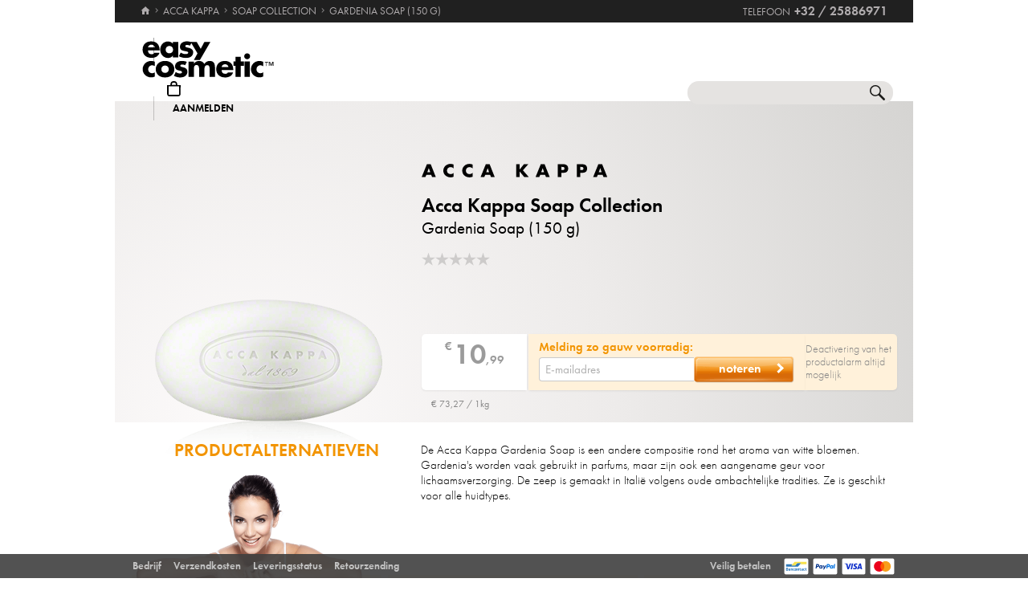

--- FILE ---
content_type: text/html; charset=utf-8
request_url: https://www.easycosmetic.be/acca-kappa/soap-collection/acca-kappa-soap-collection-gardenia-soap.aspx
body_size: 12793
content:
<!DOCTYPE html> <html lang="nl-BE" class=""> <head prefix="og: http://ogp.me/ns# fb: http://ogp.me/ns/fb#"><meta charset="utf-8"/><meta http-equiv="Content-Type" content="text/html; charset=utf-8"/><meta http-equiv="X-UA-Compatible" content="IE=edge"/><meta name="viewport" content="width=device-width"/><meta name="mobile-web-app-capable" content="yes"/><meta name="theme-color" content="#b3aeb1"/><meta http-equiv="x-dns-prefetch-control" content="on"/><link rel="preconnect dns-prefetch" href="https://cdn2.easycosmetic.be"/><link rel="preload" href="/Desktop/20260119-2353-NL/Product.min.css" as="style"/><link rel="preload" href="/WebFonts/Futura.woff2" as="font" type="font/woff2" crossorigin/><link rel="preload" href="/WebFonts/Futura-Bold.woff2" as="font" type="font/woff2" crossorigin/><link rel="preload" href="/WebFonts/Futura-Light.woff2" as="font" type="font/woff2" crossorigin/><link rel="preconnect dns-prefetch" href="https://www.google-analytics.com"/><link rel="preconnect dns-prefetch" href="https://www.googleadservices.com"/><link rel="preconnect dns-prefetch" href="https://www.googletagmanager.com"/><link rel="preconnect dns-prefetch" href="https://www.google.com"/><link rel="preconnect dns-prefetch" href="https://www.google.be"/><link rel="preconnect dns-prefetch" href="https://www.gstatic.com"/><link rel="preconnect dns-prefetch" href="https://googleads.g.doubleclick.net"/><link rel="preconnect dns-prefetch" href="https://stats.g.doubleclick.net"/><link rel="preconnect dns-prefetch" href="https://apis.google.com"/><link rel="preconnect dns-prefetch" href="https://play.google.com"/><meta http-equiv="cleartype" content="on"/><meta name="format-detection" content="telephone=no"/><meta name="google" content="notranslate"/><meta name="msapplication-config" content="none"/><meta name="msvalidate.01" content="58653FF2B4232D7FB42108B1285F2962"/><meta name="verify-v1" content="kA55fJV1XNyet+JF1/5bPxOc4tbAZ0keoXkaaFal8aM="/><meta name="y_key" content="7ab1d7e0e36a5bb7"/><meta property="fb:app_id" content="111444722230901"/><meta property="fb:page_id" content="192109272260"/><meta property="og:site_name" content="easycosmetic"/><meta property="og:type" content="product.item"/><meta property="og:url" content="https://www.easycosmetic.be/acca-kappa/soap-collection/acca-kappa-soap-collection-gardenia-soap.aspx"/><meta property="og:title" content="Soap Collection Gardenia Soap » alleen € 10,99"/><meta property="og:description" content="Acca Kappa Soap Collection Gardenia Soap » alleen € 10,99 van Acca Kappa in de Beauty-shop · BeCommerce gecertificeerd · geld-terug-garantie."/><meta property="og:image" content="https://cdn2.easycosmetic.be/images/Produkte/D2/acca-kappa-soap-collection-gardenia-soap-150g.png"/><meta name="application-name" content="easycosmetic"/><meta name="author" content="easycosmetic"/><meta name="description" content="Acca Kappa Soap Collection Gardenia Soap » alleen € 10,99 van Acca Kappa in de Beauty-shop · BeCommerce gecertificeerd · geld-terug-garantie."/><meta name="robots" content="index, follow"/><title> Soap Collection Gardenia Soap » alleen € 10,99 </title><link rel="alternate" hreflang="de" href="https://www.easycosmetic.de/acca-kappa/soap-collection/acca-kappa-soap-collection-gardenia-soap.aspx"/><link rel="alternate" hreflang="de-AT" href="https://www.easycosmetic.at/acca-kappa/soap-collection/acca-kappa-soap-collection-gardenia-soap.aspx"/><link rel="alternate" hreflang="de-CH" href="https://www.easycosmetic.ch/acca-kappa/soap-collection/acca-kappa-soap-collection-gardenia-soap.aspx"/><link rel="alternate" hreflang="nl" href="https://www.easycosmetic.nl/acca-kappa/soap-collection/acca-kappa-soap-collection-gardenia-soap.aspx"/><link rel="alternate" hreflang="nl-BE" href="https://www.easycosmetic.be/acca-kappa/soap-collection/acca-kappa-soap-collection-gardenia-soap.aspx"/><link rel="canonical" href="https://www.easycosmetic.be/acca-kappa/soap-collection/acca-kappa-soap-collection-gardenia-soap.aspx"/><link rel="alternate" type="application/rss+xml" href="https://www.easycosmetic.be/feed.rss"/><link rel="search" href="https://www.easycosmetic.be/opensearch.xml"/><link rel="manifest" href="/manifest.json"/><link rel="icon" sizes="32x32" href="/icon32.png"/><link rel="icon" sizes="144x144" href="/icon144.png"/><link rel="icon" sizes="192x192" href="/icon192.png"/><link rel="icon" sizes="512x512" href="/icon512.png"/><link rel="apple-touch-icon" href="/icon192.png"/><link rel="image_src" href="https://cdn2.easycosmetic.be/images/Produkte/D2/acca-kappa-soap-collection-gardenia-soap-150g.png"/><link rel="stylesheet" href="/Desktop/20260119-2353-NL/Product.min.css"/> <script id="ExceptionHandler">window.addEventListener("load",()=>ExceptionHandler.CheckPage);window.addEventListener("error",n=>ExceptionHandler.CatchException(n),!0);const ExceptionHandler={CheckPage:function(){this.IsScriptFailed()&&this.IsReloadable()&&this.ReloadPage()},ReloadPage:function(){window.location.reload()},CatchException:function(n){try{const i=n.message||"",o=n.filename||"",u=n.target||"",f=n.lineno||0,e=n.colno||0,s=f==0&&e==0&&u instanceof HTMLImageElement?u.src:"";let t=o||s||"";if(t=this.GetExceptionLocation(t,f,e),this.IsIgnored(i,t))return;if(this.IsScriptException(i)){this.CheckPage();return}const r=navigator.userAgent||"";if(r.includes("Trident/"))return;const h=this.GetCrawler(r);if(h.IsStateless)return;const c=document.location.href,l=navigator.userAgentData?.platform||navigator.platform||"",a=document.getElementById("SessionID")?document.getElementById("SessionID").value:"",v=[this.GetExceptionParameter("Message",i),this.GetExceptionParameter("Url",c),this.GetExceptionParameter("Script",t),this.GetExceptionParameter("Platform",l),this.GetExceptionParameter("Agent",r),this.GetExceptionParameter("SessionID",a,!0)].join(""),y='{"exception": {'+v+"}}";this.PostException("/Services/Ajax.aspx/LogException",y)}catch(t){console.error("Error while processing exception: ",t)}},PostException:function(n,t){const i=new XMLHttpRequest;i.open("POST",n,!0);i.setRequestHeader("Content-Type","application/json;charset=UTF-8");i.onload=function(){(i.status<200||i.status>=300)&&console.error("Failed to log exception: ",i.statusText)};i.onerror=function(){console.error("Network error while logging exception.")};i.send(t)},GetCrawler:function(n){let t=this.CrawlerType.None;return n&&this.CrawlerPatterns.some(([r,i])=>{if(i.test(n))return t=r,!0}),{Type:t,IsStateless:t!=this.CrawlerType.None}},GetExceptionLocation:function(n,t,i){return n&&(t&&(n+=":"+t),i&&(n+=":"+i)),n},GetExceptionParameter:function(n,t,i){const r=i?"":", ";return'"'+n+'":"'+t+'"'+r},IsReloadable:function(){let n=Number(sessionStorage.getItem("reloadCount"))||0;return n>=3?(sessionStorage.removeItem("reloadCount"),!1):(sessionStorage.setItem("reloadCount",++n),!0)},IsScriptFailed:function(){return typeof Page=="undefined"},IsScriptException:function(n){return this.ScriptExceptions.some(t=>t.test(n))},IsIgnored:function(n,t){return!n&&!t?!0:n&&this.IgnoredMessages.some(t=>n.includes(t))?!0:t&&this.IgnoredScripts.some(n=>t.includes(n))?!0:!1}};ExceptionHandler.CrawlerType={None:0,GoogleBot:1,GoogleAds:2,Bing:11,Baidu:12,Yahoo:13,MSN:14,Yandex:15,Enterprise:90,PageSpeed:91,LightHouse:92,Pingdom:93,Ryte:94,IIS:96,Nagios:97,Other:99};ExceptionHandler.CrawlerPatterns=[[ExceptionHandler.CrawlerType.GoogleBot,/GoogleBot/i],[ExceptionHandler.CrawlerType.GoogleAds,/GoogleAds/i],[ExceptionHandler.CrawlerType.Bing,/bingbot/i],[ExceptionHandler.CrawlerType.Baidu,/Baiduspider/i],[ExceptionHandler.CrawlerType.Yahoo,/Yahoo! Slurp/i],[ExceptionHandler.CrawlerType.MSN,/msnbot/i],[ExceptionHandler.CrawlerType.Yandex,/YandexBot/i],[ExceptionHandler.CrawlerType.Enterprise,/Enterprise/i],[ExceptionHandler.CrawlerType.PageSpeed,/PageSpeed/i],[ExceptionHandler.CrawlerType.LightHouse,/LightHouse/i],[ExceptionHandler.CrawlerType.Pingdom,/Pingdom/i],[ExceptionHandler.CrawlerType.Ryte,/RyteBot/i],[ExceptionHandler.CrawlerType.IIS,/IIS Application Initialization/i],[ExceptionHandler.CrawlerType.Nagios,/check_http\/v2\.3\.2/i],[ExceptionHandler.CrawlerType.Other,/(bot|crawler|spider)/i]];ExceptionHandler.ScriptExceptions=[/Can't find variable: (Page|Ajax|Cart|Order|Dropdown)/,/(Page|Ajax|Customer|Order|Cart|Dropdown|WebForm_RestoreScrollPosition) is not defined/,/Order.Forward is not a function/,/Cannot read properties of undefined \(reading 'Insert'\)/];ExceptionHandler.IgnoredMessages=["avastBHO","__gCrWeb","ResizeObserver loop limit exceeded","Can't find variable: gmo"];ExceptionHandler.IgnoredScripts=["chrome://","chrome-extension://","resource://","mshtml.dll","webbooster/minibar","SIMBAR","netloader.cc","superfish.com","mzapp.js","cuddlefish.j","edgecastcdn.net","chatzum.com","conduit.com","cbapp.com","foxydeal.com","rosathema.info","driveropti.net","jollywallet.com","gamblespot.ru","bonusberry.ru","checkpoint.com","mapticket.net","boostsaves.com","pricepeep.net","apollocdn.com","blockpage.cgi","theadex.com","datafastguru.info","win1guard.net","kaspersky-labs.com","akamaihd.net","static.pingdom.net","bat.bing.com","bat.bing.net","facebook.net","trustedshops.com","criteo.net","nr-data.net"];</script> </head> <body> <form method="post" action="/acca-kappa/soap-collection/acca-kappa-soap-collection-gardenia-soap.aspx" id="form"> <div class="aspNetHidden"> <input type="hidden" name="ScriptManager_HiddenField" id="ScriptManager_HiddenField" value=""/> <input type="hidden" name="__EVENTTARGET" id="__EVENTTARGET" value=""/> <input type="hidden" name="__EVENTARGUMENT" id="__EVENTARGUMENT" value=""/> </div> <script> /* ASP.NET System Script */ var theForm = document.forms['form']; if (!theForm) { theForm = document.form;} function __doPostBack(eventTarget, eventArgument) { if (!theForm.onsubmit || (theForm.onsubmit() != false)) { theForm.__EVENTTARGET.value = eventTarget; theForm.__EVENTARGUMENT.value = eventArgument; theForm.submit();}} ; function System_Init() { Sys.WebForms.PageRequestManager._initialize('ctl00$AjaxToolkitControl$ScriptManager', 'form', ['tctl00$CartControl$cart','cart','tctl00$content','content','tctl00$ContentHolder$Reviews','Reviews','tctl00$service','service','tctl00$Tracking','Tracking'], [], [], 120, 'ctl00');} </script> <div id="document" class="DomainBE DomainBenelux LanguageNL Product Acca-Kappa Soap-Collection SKU42970 Price100 NoRetailPrice Unavailable"> <div class="document-inner"> <div class="document-center"> </div> <div class="document-borders"> <div class="document-left"></div> <div class="document-right"></div> </div> </div> <header class="basecontainer"> <div class="header-top"> <div class="header-breadcrumb"> <span class="header-breadcrumb-home"> <a href="https://www.easycosmetic.be/" id="https://www.easycosmetic.be/" aria-label="Home" data-enabled="true"> <svg xmlns="http://www.w3.org/2000/svg" width="12" height="10" viewBox="-396 274.3 12 10" enable-background="new -396 274.3 12 10"> <g fill="#7e7c7d"> <path d="m-391.1 284.2v-3.4h2.3v3.4h2.9v-4.6h1.7l-5.7-5.2-5.7 5.2h1.7v4.6h2.8"/> </g> </svg> </a> </span> <span class="header-breadcrumb-next"> <a href="https://www.easycosmetic.be/acca-kappa" id="https://www.easycosmetic.be/acca-kappa" data-enabled="true"> <span>Acca Kappa</span> </a> </span> <span class="header-breadcrumb-next"> <a href="https://www.easycosmetic.be/acca-kappa/acca-kappa-soap-collection.aspx" id="https://www.easycosmetic.be/acca-kappa/acca-kappa-soap-collection.aspx" data-enabled="true"> <span>Soap Collection</span> </a> </span> <span class="header-breadcrumb-next header-breadcrumb-last"> <a href="https://www.easycosmetic.be/acca-kappa/soap-collection/acca-kappa-soap-collection-gardenia-soap.aspx" data-enabled="false"> <span>Gardenia Soap (150&nbsp;g)</span> </a> </span> </div> <div class="header-infos"> <span class="header-phone header-separator1"> <span class="header-phone-text">Telefoon</span> <span class="header-phone-no">+32 / 25886971</span> </span> </div> </div> <div class="header-middle"> <div class="header-home"> <a class="header-home-link" href="https://www.easycosmetic.be/" aria-label="Home" data-enabled="true"></a> </div> <search class="header-search header-nocheckout"> <label for="searchbox" class="visuallyhidden">Zoek</label> <input name="ctl00$searchbox" type="text" id="searchbox" class="searchbox" data-check="keypress,paste,drop" data-tracking="true" autocomplete="off" placeholder="Zoeken in de winkel..."/> <a href="javascript:Search.Reset()" class="reset"></a> <a href="javascript:Search.Redirect()" class="search"></a> <div class="animation"></div> <div id="AutocompletePopup" class="popup autocomplete-popup"> <div> <div class="autocomplete-results"> </div> </div> </div> </search> <div id="cart" class="header-cart header-nocheckout header-separator"> <a href="javascript:void(0)" class="cart" aria-label="Winkelmandje"> <span class="checkout-inner-block icon"></span> <span class="checkout-inner-block label"> Winkelmandje </span> </a> </div> <div class="header-trust header-nocheckout header-separator"> <a href="https://trustmark.becom.digital/nl/Easycosmetic-Benelux-B-v-_4032324" class="header-trust-link" aria-label="Becom kwaliteitslabel" data-track-exit="Becom — Header" target="_blank" rel="nofollow noreferrer noopener" title="Veilig online winkelen met Becom"></a> </div> <div class="header-customer header-nocheckout header-separator"> <a class="button-flat button-customer-header button-customer-login" data-size="medium" data-color="orange" href="https://www.easycosmetic.be/account.aspx">Aanmelden</a> </div> </div> <nav class="header-nav"> <ul> <li> <a href="https://www.easycosmetic.be/alle-merken" class="brands"> Merken </a> </li> <li> <a href="https://www.easycosmetic.be/parfum" class="fragrances"> Parfum </a> </li> <li> <a href="https://www.easycosmetic.be/verzorging" class="care active"> Verzorging </a> </li> <li> <a href="https://www.easycosmetic.be/make-up" class="makeup"> Make‑up </a> </li> <li> <a href="https://www.easycosmetic.be/herenverzorging" class="mencare"> Heren </a> </li> <li> <a href="https://www.easycosmetic.be/haar" class="hair"> Haar </a> </li> <li> <a href="https://www.easycosmetic.be/zon" class="suncare"> Zon </a> </li> <li> <a href="https://www.easycosmetic.be/gifts" class="sets"> Sets </a> </li> <li> <a href="https://www.easycosmetic.be/diversen" class="miscellaneous"> Diversen </a> </li> </ul> </nav> </header> <div id="content" class="basecontainer"> <div class="content-container floatcontainer"> <div class="content-left"> <img class="product" src="https://cdn2.easycosmetic.be/images/Produkte/D2/acca-kappa-soap-collection-gardenia-soap-150g.png" alt="Acca Kappa Soap Collection Gardenia Soap (150 g)"/> <div id="XLPopup" class="popup xl-popup"> <div class="xl-popup-header"> <img src=https://cdn2.easycosmetic.be/images/markenlogos-4c/logo-acca-kappa.svg alt="Acca Kappa" class="xl-popup-logo" width=289 height=21/> </div> <div class="xl-popup-image"> <img data-lazy="https://cdn2.easycosmetic.be/images/Produkte/XL/acca-kappa-soap-collection-gardenia-soap-150g.png" alt="Acca Kappa Soap Collection Gardenia Soap (150 g)"/> <div class="xl-popup-text xl-popup-range"> Acca Kappa Soap Collection </div> <div class="xl-popup-text xl-popup-name"> Gardenia Soap (150&nbsp;g) </div> </div> <a href=javascript:void(0) class="close4"></a> </div> </div> <div class="content-right"> <div class="content-header" style="height: 265px;"> <div class="content-header-inner"> <a href="https://www.easycosmetic.be/acca-kappa" class="brand-logo" title="Acca Kappa"> <img class="image-scaled" src="https://cdn2.easycosmetic.be/images/markenlogos-4c/logo-acca-kappa.svg" alt="Acca Kappa" width="289" height="21"/> </a> <h1> <a href="https://www.easycosmetic.be/acca-kappa/acca-kappa-soap-collection.aspx" class="width26"> Acca Kappa Soap Collection </a> <span class="type width21 overflow-tooltip" data-tooltip='{"delay": 500}'> Gardenia Soap (150&nbsp;g) </span> </h1> <div class="header-favorite"> <a href=javascript:void(0)></a> </div> <div class="header-rating"> <span class="rating-stars-17-5"><span class="rating-0"></span><span class="rating-0"></span><span class="rating-0"></span><span class="rating-0"></span><span class="rating-0"></span></span> <a class="button-flat button-review" data-size="small" data-color="orange" href="javascript:Review.Popup()">Beoordelen</a> </div> </div> </div> <div class="content"> <div id="CartBox" class="stock"> <div class="price"> <div class="grossprice"> <span class="price-currency">€</span> <span class="price-integers">10</span><span class="price-point">,</span><span class="price-decimals">99</span> </div> </div> <div class="action"> <div class="alarm"> <div class="alarm-entry"> <div class="alarm-text"> Melding zo gauw voorradig: </div> <div class="alarm-button"> <input name="email" id="email" type="email" class="text button alarm-email" value="" placeholder="E-mailadres" data-check="keypress,paste,drop" data-enter="Product.Alarm.Check()" data-validate="Page.Validation.OnChanged({0})"/> <a class="button-rich button-alarm" data-size="small" data-color="orange" data-image="right-arrow" href="javascript:Product.Alarm.Check()"><span class="border-left"></span><span class="center">noteren</span><span class="border-right"></span></a> </div> </div> <div class="optin-done"> <div>Vink uw inbox aan om het productalarm te activeren.</div> <div class="hint">Wij hebben een activeringslink gestuurd naar <a href="mailto:{0}">{0}</a>.</div> </div> <div class="alarm-done"> <div> U wordt per email geïnformeerd als het artikel weer leverbaar is. </div> </div> </div> <div class="alarm-dse"> Door uw e-mailadres in te voeren, aanvaardt u onze <a href="https://www.easycosmetic.be/gegevensbescherming" target="_blank">gegevensbescherming</a> en gaat u ermee akkoord dat wij u zullen informeren zodra het artikel weer beschikbaar is. </div> </div> <div class="options"> <div class="stock-none"> <a href="javascript:void(0)">Deactivering</a> van het productalarm altijd mogelijk </div> </div> </div> <div class="cartbox-footer"> <div class="cartbox-footer-baseprice">€ 73,27 / 1kg</div> </div> </div> </div> </div> <div class="content-info floatcontainer"> <section class="section section-cross-selling"> <div class="info-left info-left-centered"> <div class="cross-selling-header">Productalternatieven</div> <div class='cross-selling-face female'></div> <div class='cross-selling-table cross-selling-size-3'> <div class="cross-selling-row"> <div class="cross-selling-item"> <a href="/acca-kappa/soap-collection/acca-kappa-soap-collection-glicine-soap.aspx" class="cross-selling-image"> <img src="https://cdn2.easycosmetic.be/images/Produkte/M2/acca-kappa-soap-collection-glicine-soap-150g.png" alt="Acca Kappa Soap Collection Glicinezeep (150 g)"/> </a> <div class="cross-selling-text"> <a href="/acca-kappa" class="cross-selling-brand-logo" title="Acca Kappa"> <img src="https://cdn2.easycosmetic.be/images/markenlogos-4c/logo-acca-kappa.svg" alt="Acca Kappa"/> </a> <a href="/acca-kappa/acca-kappa-soap-collection.aspx" class="cross-selling-range"> Acca Kappa Soap Collection </a> <div class="cross-selling-name"> Glicinezeep (150 g) </div> </div> <a class="button-flat cross-selling-link" data-size="medium" data-color="orange" href="/acca-kappa/soap-collection/acca-kappa-soap-collection-glicine-soap.aspx">Bekijk product</a> </div> <div class="cross-selling-item"> <a href="/acca-kappa/soap-collection/acca-kappa-soap-collection-olive-oil-soap.aspx" class="cross-selling-image"> <img src="https://cdn2.easycosmetic.be/images/Produkte/M2/acca-kappa-soap-collection-olive-oil-soap-150g.png" alt="Acca Kappa Soap Collection Olive Oil Soap (150 g)"/> </a> <div class="cross-selling-text"> <a href="/acca-kappa" class="cross-selling-brand-logo" title="Acca Kappa"> <img src="https://cdn2.easycosmetic.be/images/markenlogos-4c/logo-acca-kappa.svg" alt="Acca Kappa"/> </a> <a href="/acca-kappa/acca-kappa-soap-collection.aspx" class="cross-selling-range"> Acca Kappa Soap Collection </a> <div class="cross-selling-name"> Olive Oil Soap (150 g) </div> </div> <a class="button-flat cross-selling-link" data-size="medium" data-color="orange" href="/acca-kappa/soap-collection/acca-kappa-soap-collection-olive-oil-soap.aspx">Bekijk product</a> </div> <div class="cross-selling-item"> <a href="/acca-kappa/soap-collection/acca-kappa-soap-collection-sandalwood-soap.aspx" class="cross-selling-image"> <img src="https://cdn2.easycosmetic.be/images/Produkte/M2/acca-kappa-soap-collection-sandalwood-soap-150g.png" alt="Acca Kappa Soap Collection Zeep van sandelhout (150 g)"/> </a> <div class="cross-selling-text"> <a href="/acca-kappa" class="cross-selling-brand-logo" title="Acca Kappa"> <img src="https://cdn2.easycosmetic.be/images/markenlogos-4c/logo-acca-kappa.svg" alt="Acca Kappa"/> </a> <a href="/acca-kappa/acca-kappa-soap-collection.aspx" class="cross-selling-range"> Acca Kappa Soap Collection </a> <div class="cross-selling-name"> Zeep van sandelhout (150 g) </div> </div> <a class="button-flat cross-selling-link" data-size="medium" data-color="orange" href="/acca-kappa/soap-collection/acca-kappa-soap-collection-sandalwood-soap.aspx">Bekijk product</a> </div> </div> <div class="cross-selling-row"> <div class="cross-selling-item"> <ul class=" bullet cross-selling-bullets"><li>gemaakt van natuurlijke grondstoffen</li><li>laat een delicate geur achter</li><li>veganistisch</li></ul> </div> <div class="cross-selling-item"> <ul class=" bullet cross-selling-bullets"><li>Gemaakt volgens traditioneel vakmanschap</li><li>reinigt mild</li><li>verrijkt met voedende, geurige olijfolie</li></ul> </div> <div class="cross-selling-item"> <ul class=" bullet cross-selling-bullets"><li>verfrissend en regenererend</li><li>unisex</li><li>geschikt voor alle huidtypes</li></ul> </div> </div> </div> </div> <div class='info-right info-care'> <div class="info-description paragraph"> De Acca Kappa Gardenia Soap is een andere compositie rond het aroma van witte bloemen. Gardenia's worden vaak gebruikt in parfums, maar zijn ook een aangename geur voor lichaamsverzorging. De zeep is gemaakt in Italië volgens oude ambachtelijke tradities. Ze is geschikt voor alle huidtypes. </div> </div> </section> <section class="section section-products"> <div class="info-left vcentered-container"> <div class="info-left-label"> meer producten van <br/> Acca Kappa Soap Collection: </div> </div> <div class="info-right"> <ul class="products grid"> <li > <a href="https://www.easycosmetic.be/acca-kappa/soap-collection/acca-kappa-soap-collection-sakura-tokyo-soap.aspx" class="available"> <div class="image"> <img src="https://cdn2.easycosmetic.be/images/Produkte/M2/acca-kappa-soap-collection-sakura-tokyo-soap-150g.png" alt="Acca Kappa Soap Collection Sakura Tokio Zeep 150 g" class="product" width="156" height="192"/> <span class="qty"> <span>150 g</span> </span> <div class="border"></div> </div> <div class="text"> <div class="name"> <span class="name loading"> <span class="brand"> Acca Kappa </span><span class="range"> Soap Collection </span><span class="type"> Sakura Tokio Zeep </span><span class="baseprice"> &euro;&nbsp;66,60 / 1kg </span> </span> </div> <div class="price"> <span class="retail"> € 11,00 </span> <span class="gross"> <span class="price-currency">€</span> <span class="price-integers">9</span><span class="price-point">,</span><span class="price-decimals">99</span> </span> </div> </div> </a> </li> <li > <a href="https://www.easycosmetic.be/acca-kappa/soap-collection/acca-kappa-soap-collection-coconut-soap.aspx" class="available"> <div class="image"> <img src="https://cdn2.easycosmetic.be/images/Produkte/M2/acca-kappa-soap-collection-coconut-soap-150g.png" alt="Acca Kappa Soap Collection Kokosnoot Zeep 150 g" class="product" width="156" height="192"/> <div class="border"></div> </div> <div class="text"> <div class="name"> <span class="name loading"> <span class="brand"> Acca Kappa </span><span class="range"> Soap Collection </span><span class="type"> Kokosnoot Zeep </span><span class="baseprice"> &euro;&nbsp;73,27 / 1kg </span> </span> </div> <div class="price"> <span class="retail-qty"> 150 g </span> <span class="gross"> <span class="price-currency">€</span> <span class="price-integers">10</span><span class="price-point">,</span><span class="price-decimals">99</span> </span> </div> </div> </a> </li> <li > <a href="https://www.easycosmetic.be/acca-kappa/soap-collection/acca-kappa-soap-collection-magnolia-soap.aspx" class="available"> <div class="image"> <img src="https://cdn2.easycosmetic.be/images/Produkte/M2/acca-kappa-soap-collection-magnolia-soap-150g.png" alt="Acca Kappa Soap Collection Magnolia Soap Zeep 150 g" class="product" width="156" height="192"/> <span class="qty"> <span>150 g</span> </span> <div class="border"></div> </div> <div class="text"> <div class="name"> <span class="name loading"> <span class="brand"> Acca Kappa </span><span class="range"> Soap Collection </span><span class="type"> Magnolia Soap </span><span class="care"> Zeep </span><span class="baseprice"> &euro;&nbsp;73,27 / 1kg </span> </span> </div> <div class="price"> <span class="retail"> € 11,00 </span> <span class="gross"> <span class="price-currency">€</span> <span class="price-integers">10</span><span class="price-point">,</span><span class="price-decimals">99</span> </span> </div> </div> </a> </li> </ul> </div> </section> <section class="section section-rating"> <div class="info-left"> </div> <div class="info-right"> <div class="header"> <div class="left"> <span class="rating"> <span class="r-0"></span> <span class="r-0"></span> <span class="r-0"></span> <span class="r-0"></span> <span class="r-0"></span> </span> </div> <div class="right"> <div class="summary"> Dit product is nog niet beoordeeld </div> </div> </div> <div id="Reviews"> </div> </div> </section> <section class="section section-properties"> <div class="info-left"></div> <div class="info-right"> <table class="info-properties"> <tr> <th>Productsoort:</th> <td><a href="https://www.easycosmetic.be/verzorging/lichaamsverzorging">Verzorging Lichaamsverzorging</a></td> </tr> <tr> <th>Categorie:</th> <td>Acca Kappa Collecties</td> </tr> <tr> <th>Fabrikantnummer:</th> <td>85--3370</td> </tr> <tr> <th>Artikelnummer:</th> <td>42970</td> </tr> <tr> <th>Seizoen:</th> <td><a href="https://www.easycosmetic.be/zomergeur">Zomer geur</a></td> </tr> <tr> <th>Productveiligheid:</th> <td><a href="#" class="button" onclick="GPSR.ShowPopup('470'); return false">Contact & informatie</a></td> </tr> </table> </div> </section> <section class="section section-bestsellers"> <div class="info-left vcentered-container"> <div class="info-left-label"> Top-producten <br/>Acca Kappa: </div> </div> <div class="info-right"> <ul class="products grid"> <li > <a href="https://www.easycosmetic.be/acca-kappa/muschio-bianco/acca-kappa-muschio-bianco-geschenkset.aspx" class="available"> <div class="image"> <img src="https://cdn2.easycosmetic.be/images/Produkte/M2/acca-kappa-muschio-bianco-travel-set-100ml-100ml-100ml-100ml.png" alt="Acca Kappa Muschio Bianco Set" class="product" width="156" height="192"/> <div class="border"></div> </div> <div class="text"> <div class="name"> <span class="name loading"> <span class="brand"> Acca Kappa </span><span class="range"> Muschio Bianco </span><span class="type"> Set </span> </span> </div> <div class="price"> <span class="gross"> <span class="price-from">vanaf</span> <span class="price-currency">€</span> <span class="price-integers">45</span><span class="price-point">,</span><span class="price-decimals">99</span> </span> </div> </div> </a> </li> <li > <a href="https://www.easycosmetic.be/acca-kappa/sakura-tokyo/acca-kappa-sakura-tokyo-geschenkset.aspx" class="available"> <div class="image"> <img src="https://cdn2.easycosmetic.be/images/Produkte/M2/acca-kappa-sakura-tokyo-set-mit-hand-cream-soap-75ml-150g.png" alt="Acca Kappa Sakura Tokyo Set" class="product" width="156" height="192"/> <div class="border"></div> </div> <div class="text"> <div class="name"> <span class="name loading"> <span class="brand"> Acca Kappa </span><span class="range"> Sakura Tokyo </span><span class="type"> Set </span> </span> </div> <div class="price"> <span class="gross"> <span class="price-from">vanaf</span> <span class="price-currency">€</span> <span class="price-integers">27</span><span class="price-point">,</span><span class="price-decimals">99</span> </span> </div> </div> </a> </li> <li > <a href="https://www.easycosmetic.be/acca-kappa/muschio-bianco/acca-kappa-muschio-bianco-edc-vapo.aspx" class="available"> <div class="image"> <img src="https://cdn2.easycosmetic.be/images/Produkte/M2/acca-kappa-muschio-bianco-edc-vapo-100ml.png" alt="Acca Kappa Muschio Bianco Eau de Cologne Spray" class="product" width="156" height="192"/> <div class="border"></div> </div> <div class="text"> <div class="name"> <span class="name loading"> <span class="brand"> Acca Kappa </span><span class="range"> Muschio Bianco </span><span class="type"> Eau de Cologne Spray </span> </span> </div> <div class="price"> <span class="gross"> <span class="price-from">vanaf</span> <span class="price-currency">€</span> <span class="price-integers">38</span><span class="price-point">,</span><span class="price-decimals">99</span> </span> </div> </div> </a> </li> </ul> </div> </section> <section class="section section-ranges"> <div class="info-left vcentered-container"> <div class="info-left-label"> meer Acca Kappa: </div> </div> <div class="info-right"> <ul class="info-ranges"> <li> <a href="https://www.easycosmetic.be/acca-kappa/acca-kappa-mandarin-green-tea.aspx"> <div class="image"> <img src="https://cdn2.easycosmetic.be/images/Produktgruppen/acca-kappa-mandarin-green-tea.png" alt="Acca Kappa Mandarin & Green Tea" width="124" height="131"/> </div> <h3 class="name"> Acca Kappa<br/>Mandarin & Green Tea </h3> </a> </li> <li> <a href="https://www.easycosmetic.be/acca-kappa/acca-kappa-brushes.aspx"> <div class="image"> <img src="https://cdn2.easycosmetic.be/images/Produktgruppen/acca-kappa-brushes.png" alt="Acca Kappa Brushes" width="124" height="131"/> </div> <h3 class="name"> Acca Kappa<br/>Brushes </h3> </a> </li> <li> <a href="https://www.easycosmetic.be/acca-kappa/acca-kappa-mens-grooming.aspx"> <div class="image"> <img src="https://cdn2.easycosmetic.be/images/Produktgruppen/acca-kappa-mens-grooming.png" alt="Acca Kappa Men's Grooming" width="124" height="131"/> </div> <h3 class="name"> Acca Kappa<br/>Men's Grooming </h3> </a> </li> <li> <a href="https://www.easycosmetic.be/acca-kappa/acca-kappa-barber-shop-collection.aspx"> <div class="image"> <img src="https://cdn2.easycosmetic.be/images/Produktgruppen/acca-kappa-barber-shop-collection.png" alt="Acca Kappa Barber Shop Collection" width="124" height="131"/> </div> <h3 class="name"> Acca Kappa<br/>Barber Shop Collection </h3> </a> </li> </ul> </div> </section> </div> <div class="content-breadcrumb"> </div> <div id="ReviewPopup" class="popup"> <a href="#" onclick="return false" class="close3" data-popup-closer=""></a> <div class="review-popup-fieldset"> <div class="header"> Uw productbeoordeling </div> <div class="name floatcontainer"> <div class="col1"> <div> Mijn mening over … </div> </div> <div class="col2"> <img src="https://cdn2.easycosmetic.be/images/Produkte/M2/acca-kappa-soap-collection-gardenia-soap-150g.png" alt="Acca Kappa Soap Collection Gardenia Soap 150g"/> </div> <div class="col3"> <div> Acca Kappa Soap Collection<br/> Gardenia Soap (150&nbsp;g) </div> </div> </div> <div class="rating-container"> <ul class="rating-stars"> <li class="star_off"><a href="javascript:Review.SaveStars(1);">Ik houd er helemaal niet van</a></li> <li class="star_off"><a href="javascript:Review.SaveStars(2);">Ik houd er niet van</a></li> <li class="star_off"><a href="javascript:Review.SaveStars(3);">Middelmatig</a></li> <li class="star_off"><a href="javascript:Review.SaveStars(4);">Ik vind het goed</a></li> <li class="star_off"><a href="javascript:Review.SaveStars(5);">Ik vind het heel goed</a></li> </ul> <input id="ratingText" type="text" readonly=""/> </div> <div data-fieldset=""> <div class="review-title-container"> <input name="ctl00$ContentHolder$ProductReviewControl$reviewTitle" type="text" id="reviewTitle" data-check="keypress,paste,drop" data-validation="review" placeholder="Koptekst van uw productbeoordeling"/> </div> <div class="reviewText"> <textarea id="reviewText" name="reviewText" placeholder="Schrijf hier uw productbeoordeling... (minstens 20 woorden)&#x0a; • Wat beviel u aan dit product of wat beviel u niet?&#x0a; • Wie zou u dit product aanbevelen?&#x0a; • Waarom heeft u deze beoordeling gekozen?" rows="2" cols="20" data-check="keypress,paste,drop" data-validation="review"></textarea> </div> <div class="userData"> <label for="reviewUser">Auteur:</label> <input name="ctl00$ContentHolder$ProductReviewControl$reviewUser" type="text" id="reviewUser" data-check="keypress,paste,drop" data-validation="review" placeholder="wordt bij de beoordeling getoond"/> </div> <div class="userData"> <label for="reviewMail">E-mailadres:</label> <input name="ctl00$ContentHolder$ProductReviewControl$reviewMail" type="text" id="reviewMail" data-check="keypress,paste,drop" data-validation="review" placeholder="om berichten te sturen - wordt niet getoond"/> </div> </div> <div class="review-container"> <div class="button-review-container"><a class="button-rich button-review" data-size="small" data-color="orange" data-image="right-arrow" href="javascript:Review.Save()"><span class="border-left"></span><span class="center">Versenden</span><span class="border-right"></span></a></div> <div class="review-disclaimer"> door te klikken op "Verzenden" erken ik de <a href="https://www.easycosmetic.be/vragen-en-antwoorden?id=9.1" target="_blank">richtlijnen voor publicatie van productbeoordelingen</a>. </div> </div> </div> <div class="review-popup-continue" style="display: none;"> <div class="header"> Dank u hartelijk voor uw beoordeling! </div> <p> Uw inzending wordt zo spoedig mogelijk in behandeling genomen. Wanneer u een bericht ontvangt, is uw review geplaatst. </p> <a class="button-rich button-back" data-size="small" data-color="orange" data-image="right-arrow" href="/"><span class="border-left"></span><span class="center">Terug naar winkel</span><span class="border-right"></span></a> </div> </div> <input type="hidden" name="ctl00$ContentHolder$ProductReviewControl$hfProductName" id="hfProductName" value="Acca Kappa Soap Collection Gardenia Soap 150g"/> <input type="hidden" name="ctl00$ContentHolder$ProductReviewControl$hfProductNumber" id="hfProductNumber" value="42970"/> <input type="hidden" name="ctl00$ContentHolder$ProductReviewControl$hfMail" id="hfMail"/> <input type="hidden" name="ctl00$ContentHolder$ProductReviewControl$hfSource" id="hfSource"/> <div class="footnotes" id="footnotes"> <span class="footnote3"></span>Alle prijzen incl. BTW & excl. <a href="https://www.easycosmetic.be/verzendkosten">verzendkosten</a> </div> </div> <div class="basecontainer info-container-outer"> </div> <footer class="basecontainer"> <div class="footer-newsletter"> <div class="newsletter-signup" data-newsletter-signup="signup-7194" data-location="footer"> <div class="newsletter-signup-step"> <div class="newsletter-signup-header"> Jouw toegang tot een wereld vol schoonheid en exclusiviteit </div> <div class="newsletter-signup-body"> <div class="newsletter-signup-prompt"> Schrijf je in en ontdek onze exclusieve beautydeals </div> <div class="newsletter-signup-input"> <input id="newsletter-signup-email-7194" name="email" type="text" class="text newsletter-signup-email" alue="" placeholder="E-mailadres" data-validate="Page.Validation.OnChanged({0})"/> <a class="button-flat newsletter-signup-button" data-size="medium" data-color="darkgrey" data-image="right-arrow" href="javascript:Newsletter.Subscribe('signup-7194')">Ontgrendel</a> </div> </div> <div class="newsletter-signup-footer"> <div class="newsletter-signup-disclaimer">Informatie over hoe wij omgaan met uw gegevens vind je in onze <a href="https://www.easycosmetic.be/gegevensbescherming" target="_blank">Privacybeleid</a>. Je kunt te allen tijde bezwaar maken tegen het gebruik van uje e-mailadres voor reclamedoeleinden door een informele e-mail te sturen, zonder dat dit andere kosten met zich meebrengt dan de verzendkosten volgens de basistarieven.</div> </div> </div> <div class="newsletter-signup-step"> <div class="newsletter-signup-header"> Je bent er bijna... </div> <div class="newsletter-signup-body"> <div class="newsletter-signup-prompt"> Voeg je naam en interesses toe: </div> <div class="newsletter-signup-input"> <input id="newsletter-signup-firstname-7194" name="firstname" type="text" class="text newsletter-signup-firstname" value="" placeholder="Voornaam" data-validate="Page.Validation.OnChanged({0})"/> <input id="newsletter-signup-lastname-7194" name="lastname" type="text" class="text newsletter-signup-lastname" value="" placeholder="Achternaam" data-validate="Page.Validation.OnChanged({0})"/> <div class="newsletter-signup-radio-group"> <label class="newsletter-signup-radio-item"> <input class="newsletter-signup-radio" type="radio" name="newsletter-signup-interest" value="2"> <span class="newsletter-signup-radio-text">Producten voor dames</span> </label> <label class="newsletter-signup-radio-item"> <input class="newsletter-signup-radio" type="radio" name="newsletter-signup-interest" value="1"> <span class="newsletter-signup-radio-text">Producten voor heren</span> </label> </div> <a class="button-flat newsletter-signup-button" data-size="medium" data-color="darkgrey" data-image="right-arrow" href="javascript:Newsletter.Update('signup-7194')">Ga verder</a> </div> </div> <div class="newsletter-signup-footer"> <div class="newsletter-signup-prompt"> Controleer je e-mail op <span class="newsletter-signup-email">mustermann@web.de</span> en bevestig je aanmelding. </div> </div> </div> <div class="newsletter-signup-step"> <div class="newsletter-signup-header"> Oeps! </div> <div class="newsletter-signup-body"> <div class="newsletter-signup-prompt"> Het e-mailadres <span class="newsletter-signup-email">mustermann@web.de</span> ontvangt de nieuwsbrief al. </div> <div class="newsletter-signup-details"> Controleer je spamfolder en voeg de afzender <span class="newsletter-signup-contact">service@easycosmetic.be</span> toe aan je lijst met vrienden en kennissen. </div> </div> <div class="newsletter-signup-footer"> <a class="button-flat newsletter-signup-button" data-size="medium" data-color="darkgrey" data-image="right-arrow" href="javascript:Newsletter.Signup.Back('signup-7194')">Terug</a> </div> </div> </div> </div> <div class="footer-toggler"></div> <nav class="footer-nav"> <div class="order"> <div class="header">Bestelling</div> <ul> <li><a href="https://www.easycosmetic.be/verzendkosten">Verzendkosten</a></li> <li><a href="https://www.easycosmetic.be/betaalmethoden">Betaalmethoden</a></li> <li><a href="https://www.easycosmetic.be/geld-terug-garantie">Geld‑terug‑garantie</a></li> <li><a href="https://www.easycosmetic.be/retourzending.aspx">Gratis Retourzending</a></li> </ul> </div> <div class="service"> <div class="header">Service</div> <ul> <li><a href="https://www.easycosmetic.be/leveringsstatus.aspx">Leveringsstatus</a></li> <li><a href="https://www.easycosmetic.be/contakt">Contact</a></li> <li><a href="https://www.easycosmetic.be/vragen-en-antwoorden">Vragen & antwoorden</a></li> <li><a href="https://www.easycosmetic.be/woordenlijst">Woordenlijst</a></li> <li><a href="https://www.easycosmetic.be/batterijverwijdering">Batterijverwijdering</a></li> </ul> </div> <div class="provider"> <div class="header">Aanbieder</div> <ul> <li><a href="https://www.easycosmetic.be/bedrijf">Bedrijf</a></li> <li><a href="https://www.easycosmetic.be/algemene-voorwaarden">Alg. voorwaarden</a></li> <li><a href="https://www.easycosmetic.be/herroepingsrecht">Herroepingsrecht</a></li> <li><a href="https://www.easycosmetic.be/gegevensbescherming">Gegevensbescherming</a></li> <li><a href="javascript:Page.CookiesConsent.Reopen()">Cookies</a></li> </ul> </div> <div class="payment"> <div class="header">Veilig betalen</div> <a class="payment-icons" href="https://www.easycosmetic.be/betaalmethoden" title="Betaalmethoden" aria-label="Betaalmethoden"><div class="payment-icon bancontact-icon"></div><div class="payment-icon paypal-icon"></div><div class="payment-icon visa-icon"></div><div class="payment-icon mastercard-icon"></div></a> </div> </nav> <div class="footer-bottom"> <div class="footer-bestsellers-table"><div><a href="https://www.easycosmetic.be/dior" title="Dior"><img src="https://cdn2.easycosmetic.be/images/markenlogos-1c/logo-dior.svg" alt="Dior" width="340" height="99"/></a><a href="https://www.easycosmetic.be/clinique" title="Clinique"><img src="https://cdn2.easycosmetic.be/images/markenlogos-1c/logo-clinique.svg" alt="Clinique" width="340" height="99"/></a><a href="https://www.easycosmetic.be/shiseido" title="Shiseido"><img src="https://cdn2.easycosmetic.be/images/markenlogos-1c/logo-shiseido.svg" alt="Shiseido" width="340" height="99"/></a><a href="https://www.easycosmetic.be/chanel" title="Chanel"><img src="https://cdn2.easycosmetic.be/images/markenlogos-1c/logo-chanel.svg" alt="Chanel" width="340" height="99"/></a><a href="https://www.easycosmetic.be/clarins" title="Clarins"><img src="https://cdn2.easycosmetic.be/images/markenlogos-1c/logo-clarins.svg" alt="Clarins" width="340" height="99"/></a></div><div><a href="https://www.easycosmetic.be/estee-lauder" title="Estée Lauder"><img src="https://cdn2.easycosmetic.be/images/markenlogos-1c/logo-estee-lauder.svg" alt="Estée Lauder" width="340" height="99"/></a><a href="https://www.easycosmetic.be/lancome" title="Lancôme"><img src="https://cdn2.easycosmetic.be/images/markenlogos-1c/logo-lancome.svg" alt="Lancôme" width="340" height="99"/></a><a href="https://www.easycosmetic.be/sisley" title="Sisley"><img src="https://cdn2.easycosmetic.be/images/markenlogos-1c/logo-sisley.svg" alt="Sisley" width="340" height="99"/></a><a href="https://www.easycosmetic.be/guerlain" title="Guerlain"><img src="https://cdn2.easycosmetic.be/images/markenlogos-1c/logo-guerlain.svg" alt="Guerlain" width="340" height="99"/></a><a href="https://www.easycosmetic.be/yves-saint-laurent" title="Yves Saint Laurent"><img src="https://cdn2.easycosmetic.be/images/markenlogos-1c/logo-yves-saint-laurent.svg" alt="Yves Saint Laurent" width="340" height="99"/></a></div> </div> </div> <div class="footer-middle"> <a href="https://www.trustedshops.be/reviews/info_X46DE4A45BF453DB830058801A87A97E1.html" class="footer-image-link footer-certified-shop" target="_blank" title="Trusted Shops Kopersbescherming" rel="nofollow noreferrer noopener" data-track-exit="Trusted Shops — Footer"> <span class="image"></span> </a> <a href="https://trustmark.becom.digital/nl/Easycosmetic-Benelux-B-v-_4032324" class="footer-image-link footer-certified-shop2" target="_blank" title="Veilig online winkelen met Becom" rel="nofollow noreferrer noopener" data-track-exit="Becom — Footer"> <span class="image"></span> </a> <a href="https://www.keurmerk.info/webwinkel/?key=9800" class="footer-image-link footer-certified-shop3" target="_blank" title="Veilig aankopen in gecertificeerde webshop" rel="nofollow noreferrer noopener" data-track-exit="Keurmerk — Footer"> <span class="image"></span> </a> </div> <div class="footer-footnotes"> <div class="footer-right"> 2F2BF8DBA123 </div> </div> </footer> <div class="basecontainer footer-fixed"> <div> <div class="footer-column-menu"> <ul class="footer-column-links"> <li><a href="https://www.easycosmetic.be/bedrijf">Bedrijf</a></li> <li><a href="https://www.easycosmetic.be/verzendkosten">Verzendkosten</a></li> <li><a href="https://www.easycosmetic.be/leveringsstatus.aspx">Leveringsstatus</a></li> <li><a href="https://www.easycosmetic.be/retourzending.aspx">Retourzending</a></li> </ul> </div> <div class="footer-column-payments"> <ul class="footer-column-links"> <li class="label">Veilig betalen</li> </ul> <a class="payment-icons" href="https://www.easycosmetic.be/betaalmethoden" title="Betaalmethoden" aria-label="Betaalmethoden"><div class="payment-icon bancontact-icon"></div><div class="payment-icon paypal-icon"></div><div class="payment-icon visa-icon"></div><div class="payment-icon mastercard-icon"></div></a> </div> </div> </div> <div class="basecontainer popup-container"> <div id="GPSRPopup" class="popup gpsr-popup"> <a class="btn-close" href="javascript:GPSR.Close()"></a> <h3 class="hersteller">Fabrikant:</h3> <div class="hersteller"></div> <h3 class="nonEU">Verantwoordelijke persoon voor de EU:</h3> <div class="nonEU"></div> <h3 class="kontakt">Contact:</h3> <div class="kontakt"></div> <hr/> <div class="buttons"> <span class="button-container"> <a class="button-flat" data-size="large" data-color="black" target="_blank" href="https://eur-lex.europa.eu/legal-content/NL/TXT/HTML/?uri=CELEX:32009R1223">Waarschuwingen</a> </span> </div> </div> </div> <div id="service" data-server="EC-WEB23" data-application="Desktop" data-healthy="true" data-autocomplete="0"> </div> <input name="ctl00$SessionID" type="hidden" id="SessionID"/> <input name="ctl00$PostbackID" type="hidden" id="PostbackID"/> <input name="ctl00$Query" type="hidden" id="Query" value="brand=acca-kappa&amp;range=soap-collection&amp;product=acca-kappa-soap-collection-gardenia-soap"/> <a class="scroll-up" href="javascript:Page.Scroll.ToTop()" aria-label="Scroll to Top"></a> </div> <script> function LoadScript(path, onload) { var script = document.createElement("script"); if (onload) { script.addEventListener("load", onload, false);} script.src = "https://www.easycosmetic.be" + path; script.async = true; document.body.appendChild(script);}; function LoadPageScripts() { LoadScript("/Desktop/20260119-2353/Product.min.js", function() { Page.OnReady()});}; LoadScript("/Scripts/Include/jquery-3.7.1.sys.min.js", LoadPageScripts); </script> <script type="application/ld+json"> {"@context": "https://schema.org", "@type": "Product", "@id": "https://www.easycosmetic.be/acca-kappa/soap-collection/acca-kappa-soap-collection-gardenia-soap-150g.aspx#product", "sku": 42970, "name": "Acca Kappa Soap Collection Gardenia Soap (150 g)", "description": "Die Acca Kappa Soap Gardenia Soap ist eine weitere Komposition rund um das Aroma weißer Blüten. Gardenien werden gern für Parfums verwendet, sind aber auch für Körperpflege ein angenehmer Duft. Das Seifenstück wird nach alten Handwerkstraditionen in Italien gefertigt. Es ist für alle Hauttypen geeignet.", "brand": {"@type": "Brand", "name": "Acca Kappa"}, "manufacturer": {"@type": "Organization", "name": "H. Krull & C. SpA", "address": {"@type": "PostalAddress", "streetAddress": "Viale Luzzatti 21", "postalCode": "31100", "addressLocality": "Treviso", "addressCountry": "IT"}, "url": "www.accakappa.com"}, "size": "150 g", "audience": {"@type": "PeopleAudience", "suggestedGender": "female"}, "mpn": "85--3370", "gtin13": "8008230809259", "url": "https://www.easycosmetic.be/acca-kappa/soap-collection/acca-kappa-soap-collection-gardenia-soap.aspx", "image": [{"@type": "ImageObject", "url": "https://cdn2.easycosmetic.be/images/Produkte/D2/acca-kappa-soap-collection-gardenia-soap-150g.png"}, {"@type": "ImageObject", "url": "https://cdn2.easycosmetic.be/images/Produkte/M2/acca-kappa-soap-collection-gardenia-soap-150g.png"}, {"@type": "ImageObject", "url": "https://cdn2.easycosmetic.be/images/Produkte/T2/acca-kappa-soap-collection-gardenia-soap-150g.png"}, {"@type": "ImageObject", "url": "https://cdn2.easycosmetic.be/images/Produkte/XL/acca-kappa-soap-collection-gardenia-soap-150g.png"}], "additionalProperty": [{"@type": "PropertyValue", "name": "Verantwoordelijke persoon voor de EU", "value": {"@type": "Organization", "address": {"@type": "PostalAddress"}}}, {"@type": "PropertyValue", "name": "Geurfamilie", "value": "fruitig"}, {"@type": "PropertyValue", "name": "Topnote", "value": "Nashi-peer-bloesem"}, {"@type": "PropertyValue", "name": "Topnote", "value": ""}, {"@type": "PropertyValue", "name": "Hartnote", "value": "Roos"}, {"@type": "PropertyValue", "name": "Hartnote", "value": "Zeeroos"}, {"@type": "PropertyValue", "name": "Hartnote", "value": "Freesia"}, {"@type": "PropertyValue", "name": "Hartnote", "value": "kersbloesem"}, {"@type": "PropertyValue", "name": "Basisnote", "value": "Heliotroop"}, {"@type": "PropertyValue", "name": "Basisnote", "value": "Sandelhout"}, {"@type": "PropertyValue", "name": "Basisnote", "value": "muskus"}, {"@type": "PropertyValue", "name": "Basisnote", "value": "Poeder"}, {"@type": "PropertyValue", "name": "Seizoen", "value": "Zomer geur"}, {"@type": "PropertyValue", "name": "basisprijs", "value": 73.27, "description": "€ 73,27 / 1l"}], "offers": {"@type": "Offer", "price": "10.99", "priceCurrency": "EUR", "itemCondition": "https://schema.org/NewCondition", "availability": "https://schema.org/OutOfStock", "url": "https://www.easycosmetic.be/acca-kappa/soap-collection/acca-kappa-soap-collection-gardenia-soap.aspx", "priceValidUntil": "2026-01-20", "shippingDetails": [{"@id": "#shipping-1"}, {"@id": "#shipping-2"}, {"@id": "#shipping-3"}, {"@id": "#shipping-4"}, {"@id": "#shipping-5"}], "hasMerchantReturnPolicy": {"@id": "#returnPolicy"}}, "@graph": [{"@type": "OfferShippingDetails", "@id": "#shipping-1", "shippingRate": {"@type": "MonetaryAmount", "value": "4.99", "currency": "EUR"}, "shippingDestination": {"@type": "DefinedRegion", "addressCountry": ["DE"]}, "deliveryTime": {"@type": "ShippingDeliveryTime", "handlingTime": {"@type": "QuantitativeValue", "minValue": 0, "maxValue": 1, "unitCode": "DAY"}, "transitTime": {"@type": "QuantitativeValue", "minValue": 1, "maxValue": 2, "unitCode": "DAY"}}}, {"@type": "OfferShippingDetails", "@id": "#shipping-2", "shippingRate": {"@type": "MonetaryAmount", "value": "4.99", "currency": "EUR"}, "shippingDestination": {"@type": "DefinedRegion", "addressCountry": ["NL", "BE", "AT"]}, "deliveryTime": {"@type": "ShippingDeliveryTime", "handlingTime": {"@type": "QuantitativeValue", "minValue": 0, "maxValue": 1, "unitCode": "DAY"}, "transitTime": {"@type": "QuantitativeValue", "minValue": 2, "maxValue": 3, "unitCode": "DAY"}}}, {"@type": "OfferShippingDetails", "@id": "#shipping-3", "shippingRate": {"@type": "MonetaryAmount", "value": "7.99", "currency": "EUR"}, "shippingDestination": {"@type": "DefinedRegion", "addressCountry": ["DK", "FR", "LU", "MC", "PL", "CZ"]}, "deliveryTime": {"@type": "ShippingDeliveryTime", "handlingTime": {"@type": "QuantitativeValue", "minValue": 0, "maxValue": 1, "unitCode": "DAY"}, "transitTime": {"@type": "QuantitativeValue", "minValue": 2, "maxValue": 5, "unitCode": "DAY"}}}, {"@type": "OfferShippingDetails", "@id": "#shipping-4", "shippingRate": {"@type": "MonetaryAmount", "value": "9.99", "currency": "EUR"}, "shippingDestination": {"@type": "DefinedRegion", "addressCountry": ["BG", "FI", "IE", "IT", "HR", "PT", "RO", "SE", "SK", "SI", "ES", "HU"]}, "deliveryTime": {"@type": "ShippingDeliveryTime", "handlingTime": {"@type": "QuantitativeValue", "minValue": 0, "maxValue": 1, "unitCode": "DAY"}, "transitTime": {"@type": "QuantitativeValue", "minValue": 2, "maxValue": 5, "unitCode": "DAY"}}}, {"@type": "OfferShippingDetails", "@id": "#shipping-5", "shippingRate": {"@type": "MonetaryAmount", "value": "24.99", "currency": "EUR"}, "shippingDestination": {"@type": "DefinedRegion", "addressCountry": ["EE", "GR", "LV", "LT"]}, "deliveryTime": {"@type": "ShippingDeliveryTime", "handlingTime": {"@type": "QuantitativeValue", "minValue": 0, "maxValue": 1, "unitCode": "DAY"}, "transitTime": {"@type": "QuantitativeValue", "minValue": 2, "maxValue": 5, "unitCode": "DAY"}}}, {"@type": "MerchantReturnPolicy", "@id": "#returnPolicy", "applicableCountry": ["NL", "BE", "DE", "AT", "DK", "FR", "LU", "MC", "PL", "CZ", "BG", "FI", "IE", "IT", "HR", "PT", "RO", "SE", "SK", "SI", "ES", "HU", "EE", "GR", "LV", "LT"], "returnPolicyCategory": "https://schema.org/MerchantReturnFiniteReturnWindow", "merchantReturnDays": 30, "returnMethod": "https://schema.org/ReturnByMail", "returnFees": "https://schema.org/FreeReturn"}]} </script> <script type="application/ld+json"> { "@context": "https://schema.org", "@type": "BreadcrumbList", "itemListElement": [ { "@type": "ListItem", "position": 1, "name": "Home", "item": "https://www.easycosmetic.be/"}, { "@type": "ListItem", "position": 2, "name": "Acca Kappa", "item": "https://www.easycosmetic.be/acca-kappa"}, { "@type": "ListItem", "position": 3, "name": "Soap Collection", "item": "https://www.easycosmetic.be/acca-kappa/acca-kappa-soap-collection.aspx"}, { "@type": "ListItem", "position": 4, "name": "Gardenia Soap (150&nbsp;g)"} ]} </script> <div id="Tracking"> </div> <script> function jQueryAwait(func) { if (window.jQuery) func(); else setTimeout(function() { jQueryAwait(func)}, 50);} function BindLoad() { $(window).bind("load", function () {});} jQueryAwait(BindLoad); </script> <div class="aspNetHidden"> <input type="hidden" name="__SCROLLPOSITIONX" id="__SCROLLPOSITIONX" value="0"/> <input type="hidden" name="__SCROLLPOSITIONY" id="__SCROLLPOSITIONY" value="0"/> </div> <script> /* ASP.NET System Script */ function System_Load() { (function() {var fn = function() {$get("ScriptManager_HiddenField").value = '';Sys.Application.remove_init(fn);};Sys.Application.add_init(fn);})();Product.ID = 248431; Product.Number = 42970; Product.GrossPrice = 10.99; Product.CurrencyID = 'EUR'; Product.Alarms = "";Page.ColumnCount = 3;Page.Image.Placeholder["product"] = "https://cdn2.easycosmetic.be/images/Produkte/D2/noimage.png"; Page.Image.Placeholder["set"] = "https://cdn2.easycosmetic.be/images/Produkte/M2/noimage.png"; Page.Image.Placeholder["cart"] = "https://cdn2.easycosmetic.be/images/Produkte/M2/noimage.png"; Page.Image.Placeholder["sibling"] = "https://cdn2.easycosmetic.be/images/Produkte/T2/noimage.png";Product.Alarm.Status = 'CheckMail'; Product.Alarm.StatusOrigin = 'CheckMail';Product.Alarm.ContinueUrl = 'https://www.easycosmetic.be/login.aspx';Page.Restore();Page.Type = 'ProductPage'; Page.Name = 'Product'; Page.Query = 'brand=acca-kappa\u0026range=soap-collection\u0026product=acca-kappa-soap-collection-gardenia-soap'; Page.Website = 'https://www.easycosmetic.be'; Page.Hostname = 'www.easycosmetic.be'; Page.Domain = 'easycosmetic.be'; Page.TLD = 'be'; Page.LanguageID = 'nl'; Page.Cookies = {Domain: ".easycosmetic.be", None: 1, All: 8191, Value: -1, HasConsent: true}; Page.Agent = {CountryID: "BE", IsDesktop: true, IsTablet: false, IsMobile: false, IsStateless: true}; Postback.Control = {Service: 'service', Content: 'content', Cart: 'cart', Order: 'Order', Search: 'Search', Captcha: 'CaptchaContainer', Reviews: 'Reviews', Hints: 'Hints', Shipping: 'Shipping'}; Postback.Order = {Forward: 'Forward', Shipping: 'Shipping', ShippingAddress: 'ShippingAddress', ShippingType: 'ShippingType', HermesPaketshopFinder: 'HermesPaketshopFinder', Billing: 'Billing', BillingAddress: 'BillingAddress', Payment: 'Payment'}; Postback.Cart = {Restore: 'Restore', Reload: 'Reload', Insert: 'Insert', Delete: 'Delete', SetQuantity: 'SetQuantity', SetPacking: 'SetPacking', AddDiscount: 'AddDiscount', DeleteDiscount: 'DeleteDiscount', AddUpselling: 'AddUpselling', ConvertToSet: 'ConvertToSet', RotateHints: 'RotateHints', PaypalCheckout: 'PaypalCheckout'}; Postback.ProductAlarm = {CheckMail: 'CheckMail', LoginAndInsert: 'LoginAndInsert', SendOptIn: 'SendOptIn'}; Page.Resources = {"ReviewTitleRequired":"Vul hier de <b>rubriek</b> in.","EmailRequired":"Vul uw <b>emailadres</b> hier in.","UsernameRequired":"Vul hier de <b>gebruikersnaam</b> in.","ReviewTextRequired":"Vul hier de <b>productbeoordeling</b> in.","ReviewStarsRquired":"Selecteer hier de <b>sterrenclassificatie</b>.","WordsLengthText":"Voeg {0} woorden toe om aan de verloting deel te nemen.","WordsLengthText1":"Voeg 1 woord toe om aan de verloting deel te nemen."}; theForm.oldSubmit = theForm.submit; theForm.submit = WebForm_SaveScrollPositionSubmit; theForm.oldOnSubmit = theForm.onsubmit; theForm.onsubmit = WebForm_SaveScrollPositionOnSubmit;} </script> </form> </body> </html>

--- FILE ---
content_type: text/html; charset=utf-8
request_url: https://www.easycosmetic.be/acca-kappa/soap-collection/acca-kappa-soap-collection-gardenia-soap.aspx
body_size: 12810
content:
<!DOCTYPE html> <html lang="nl-BE" class=""> <head prefix="og: http://ogp.me/ns# fb: http://ogp.me/ns/fb#"><meta charset="utf-8"/><meta http-equiv="Content-Type" content="text/html; charset=utf-8"/><meta http-equiv="X-UA-Compatible" content="IE=edge"/><meta name="viewport" content="width=device-width"/><meta name="mobile-web-app-capable" content="yes"/><meta name="theme-color" content="#b3aeb1"/><meta http-equiv="x-dns-prefetch-control" content="on"/><link rel="preconnect dns-prefetch" href="https://cdn2.easycosmetic.be"/><link rel="preload" href="/Desktop/20260119-2353-NL/Product.min.css" as="style"/><link rel="preload" href="/WebFonts/Futura.woff2" as="font" type="font/woff2" crossorigin/><link rel="preload" href="/WebFonts/Futura-Bold.woff2" as="font" type="font/woff2" crossorigin/><link rel="preload" href="/WebFonts/Futura-Light.woff2" as="font" type="font/woff2" crossorigin/><link rel="preconnect dns-prefetch" href="https://www.google-analytics.com"/><link rel="preconnect dns-prefetch" href="https://www.googleadservices.com"/><link rel="preconnect dns-prefetch" href="https://www.googletagmanager.com"/><link rel="preconnect dns-prefetch" href="https://www.google.com"/><link rel="preconnect dns-prefetch" href="https://www.google.be"/><link rel="preconnect dns-prefetch" href="https://www.gstatic.com"/><link rel="preconnect dns-prefetch" href="https://googleads.g.doubleclick.net"/><link rel="preconnect dns-prefetch" href="https://stats.g.doubleclick.net"/><link rel="preconnect dns-prefetch" href="https://apis.google.com"/><link rel="preconnect dns-prefetch" href="https://play.google.com"/><link rel="prerender prefetch" href="/acca-kappa/acca-kappa-soap-collection.aspx"/><meta http-equiv="cleartype" content="on"/><meta name="format-detection" content="telephone=no"/><meta name="google" content="notranslate"/><meta name="msapplication-config" content="none"/><meta name="msvalidate.01" content="58653FF2B4232D7FB42108B1285F2962"/><meta name="verify-v1" content="kA55fJV1XNyet+JF1/5bPxOc4tbAZ0keoXkaaFal8aM="/><meta name="y_key" content="7ab1d7e0e36a5bb7"/><meta property="fb:app_id" content="111444722230901"/><meta property="fb:page_id" content="192109272260"/><meta property="og:site_name" content="easycosmetic"/><meta property="og:type" content="product.item"/><meta property="og:url" content="https://www.easycosmetic.be/acca-kappa/soap-collection/acca-kappa-soap-collection-gardenia-soap.aspx"/><meta property="og:title" content="Soap Collection Gardenia Soap » alleen € 10,99"/><meta property="og:description" content="Acca Kappa Soap Collection Gardenia Soap » alleen € 10,99 van Acca Kappa in de Beauty-shop · BeCommerce gecertificeerd · geld-terug-garantie."/><meta property="og:image" content="https://cdn2.easycosmetic.be/images/Produkte/D2/acca-kappa-soap-collection-gardenia-soap-150g.png"/><meta name="application-name" content="easycosmetic"/><meta name="author" content="easycosmetic"/><meta name="description" content="Acca Kappa Soap Collection Gardenia Soap » alleen € 10,99 van Acca Kappa in de Beauty-shop · BeCommerce gecertificeerd · geld-terug-garantie."/><meta name="robots" content="index, follow"/><title> Soap Collection Gardenia Soap » alleen € 10,99 </title><link rel="alternate" hreflang="de" href="https://www.easycosmetic.de/acca-kappa/soap-collection/acca-kappa-soap-collection-gardenia-soap.aspx"/><link rel="alternate" hreflang="de-AT" href="https://www.easycosmetic.at/acca-kappa/soap-collection/acca-kappa-soap-collection-gardenia-soap.aspx"/><link rel="alternate" hreflang="de-CH" href="https://www.easycosmetic.ch/acca-kappa/soap-collection/acca-kappa-soap-collection-gardenia-soap.aspx"/><link rel="alternate" hreflang="nl" href="https://www.easycosmetic.nl/acca-kappa/soap-collection/acca-kappa-soap-collection-gardenia-soap.aspx"/><link rel="alternate" hreflang="nl-BE" href="https://www.easycosmetic.be/acca-kappa/soap-collection/acca-kappa-soap-collection-gardenia-soap.aspx"/><link rel="canonical" href="https://www.easycosmetic.be/acca-kappa/soap-collection/acca-kappa-soap-collection-gardenia-soap.aspx"/><link rel="alternate" type="application/rss+xml" href="https://www.easycosmetic.be/feed.rss"/><link rel="search" href="https://www.easycosmetic.be/opensearch.xml"/><link rel="manifest" href="/manifest.json"/><link rel="icon" sizes="32x32" href="/icon32.png"/><link rel="icon" sizes="144x144" href="/icon144.png"/><link rel="icon" sizes="192x192" href="/icon192.png"/><link rel="icon" sizes="512x512" href="/icon512.png"/><link rel="apple-touch-icon" href="/icon192.png"/><link rel="image_src" href="https://cdn2.easycosmetic.be/images/Produkte/D2/acca-kappa-soap-collection-gardenia-soap-150g.png"/><link rel="stylesheet" href="/Desktop/20260119-2353-NL/Product.min.css"/> <script id="ExceptionHandler">window.addEventListener("load",()=>ExceptionHandler.CheckPage);window.addEventListener("error",n=>ExceptionHandler.CatchException(n),!0);const ExceptionHandler={CheckPage:function(){this.IsScriptFailed()&&this.IsReloadable()&&this.ReloadPage()},ReloadPage:function(){window.location.reload()},CatchException:function(n){try{const i=n.message||"",o=n.filename||"",u=n.target||"",f=n.lineno||0,e=n.colno||0,s=f==0&&e==0&&u instanceof HTMLImageElement?u.src:"";let t=o||s||"";if(t=this.GetExceptionLocation(t,f,e),this.IsIgnored(i,t))return;if(this.IsScriptException(i)){this.CheckPage();return}const r=navigator.userAgent||"";if(r.includes("Trident/"))return;const h=this.GetCrawler(r);if(h.IsStateless)return;const c=document.location.href,l=navigator.userAgentData?.platform||navigator.platform||"",a=document.getElementById("SessionID")?document.getElementById("SessionID").value:"",v=[this.GetExceptionParameter("Message",i),this.GetExceptionParameter("Url",c),this.GetExceptionParameter("Script",t),this.GetExceptionParameter("Platform",l),this.GetExceptionParameter("Agent",r),this.GetExceptionParameter("SessionID",a,!0)].join(""),y='{"exception": {'+v+"}}";this.PostException("/Services/Ajax.aspx/LogException",y)}catch(t){console.error("Error while processing exception: ",t)}},PostException:function(n,t){const i=new XMLHttpRequest;i.open("POST",n,!0);i.setRequestHeader("Content-Type","application/json;charset=UTF-8");i.onload=function(){(i.status<200||i.status>=300)&&console.error("Failed to log exception: ",i.statusText)};i.onerror=function(){console.error("Network error while logging exception.")};i.send(t)},GetCrawler:function(n){let t=this.CrawlerType.None;return n&&this.CrawlerPatterns.some(([r,i])=>{if(i.test(n))return t=r,!0}),{Type:t,IsStateless:t!=this.CrawlerType.None}},GetExceptionLocation:function(n,t,i){return n&&(t&&(n+=":"+t),i&&(n+=":"+i)),n},GetExceptionParameter:function(n,t,i){const r=i?"":", ";return'"'+n+'":"'+t+'"'+r},IsReloadable:function(){let n=Number(sessionStorage.getItem("reloadCount"))||0;return n>=3?(sessionStorage.removeItem("reloadCount"),!1):(sessionStorage.setItem("reloadCount",++n),!0)},IsScriptFailed:function(){return typeof Page=="undefined"},IsScriptException:function(n){return this.ScriptExceptions.some(t=>t.test(n))},IsIgnored:function(n,t){return!n&&!t?!0:n&&this.IgnoredMessages.some(t=>n.includes(t))?!0:t&&this.IgnoredScripts.some(n=>t.includes(n))?!0:!1}};ExceptionHandler.CrawlerType={None:0,GoogleBot:1,GoogleAds:2,Bing:11,Baidu:12,Yahoo:13,MSN:14,Yandex:15,Enterprise:90,PageSpeed:91,LightHouse:92,Pingdom:93,Ryte:94,IIS:96,Nagios:97,Other:99};ExceptionHandler.CrawlerPatterns=[[ExceptionHandler.CrawlerType.GoogleBot,/GoogleBot/i],[ExceptionHandler.CrawlerType.GoogleAds,/GoogleAds/i],[ExceptionHandler.CrawlerType.Bing,/bingbot/i],[ExceptionHandler.CrawlerType.Baidu,/Baiduspider/i],[ExceptionHandler.CrawlerType.Yahoo,/Yahoo! Slurp/i],[ExceptionHandler.CrawlerType.MSN,/msnbot/i],[ExceptionHandler.CrawlerType.Yandex,/YandexBot/i],[ExceptionHandler.CrawlerType.Enterprise,/Enterprise/i],[ExceptionHandler.CrawlerType.PageSpeed,/PageSpeed/i],[ExceptionHandler.CrawlerType.LightHouse,/LightHouse/i],[ExceptionHandler.CrawlerType.Pingdom,/Pingdom/i],[ExceptionHandler.CrawlerType.Ryte,/RyteBot/i],[ExceptionHandler.CrawlerType.IIS,/IIS Application Initialization/i],[ExceptionHandler.CrawlerType.Nagios,/check_http\/v2\.3\.2/i],[ExceptionHandler.CrawlerType.Other,/(bot|crawler|spider)/i]];ExceptionHandler.ScriptExceptions=[/Can't find variable: (Page|Ajax|Cart|Order|Dropdown)/,/(Page|Ajax|Customer|Order|Cart|Dropdown|WebForm_RestoreScrollPosition) is not defined/,/Order.Forward is not a function/,/Cannot read properties of undefined \(reading 'Insert'\)/];ExceptionHandler.IgnoredMessages=["avastBHO","__gCrWeb","ResizeObserver loop limit exceeded","Can't find variable: gmo"];ExceptionHandler.IgnoredScripts=["chrome://","chrome-extension://","resource://","mshtml.dll","webbooster/minibar","SIMBAR","netloader.cc","superfish.com","mzapp.js","cuddlefish.j","edgecastcdn.net","chatzum.com","conduit.com","cbapp.com","foxydeal.com","rosathema.info","driveropti.net","jollywallet.com","gamblespot.ru","bonusberry.ru","checkpoint.com","mapticket.net","boostsaves.com","pricepeep.net","apollocdn.com","blockpage.cgi","theadex.com","datafastguru.info","win1guard.net","kaspersky-labs.com","akamaihd.net","static.pingdom.net","bat.bing.com","bat.bing.net","facebook.net","trustedshops.com","criteo.net","nr-data.net"];</script> </head> <body> <form method="post" action="/acca-kappa/soap-collection/acca-kappa-soap-collection-gardenia-soap.aspx" id="form"> <div class="aspNetHidden"> <input type="hidden" name="ScriptManager_HiddenField" id="ScriptManager_HiddenField" value=""/> <input type="hidden" name="__EVENTTARGET" id="__EVENTTARGET" value=""/> <input type="hidden" name="__EVENTARGUMENT" id="__EVENTARGUMENT" value=""/> </div> <script> /* ASP.NET System Script */ var theForm = document.forms['form']; if (!theForm) { theForm = document.form;} function __doPostBack(eventTarget, eventArgument) { if (!theForm.onsubmit || (theForm.onsubmit() != false)) { theForm.__EVENTTARGET.value = eventTarget; theForm.__EVENTARGUMENT.value = eventArgument; theForm.submit();}} ; function System_Init() { Sys.WebForms.PageRequestManager._initialize('ctl00$AjaxToolkitControl$ScriptManager', 'form', ['tctl00$CartControl$cart','cart','tctl00$content','content','tctl00$ContentHolder$Reviews','Reviews','tctl00$service','service','tctl00$Tracking','Tracking'], [], [], 120, 'ctl00');} </script> <div id="document" class="DomainBE DomainBenelux LanguageNL Product Acca-Kappa Soap-Collection SKU42970 Price100 NoRetailPrice Unavailable"> <div class="document-inner"> <div class="document-center"> </div> <div class="document-borders"> <div class="document-left"></div> <div class="document-right"></div> </div> </div> <header class="basecontainer"> <div class="header-top"> <div class="header-breadcrumb"> <span class="header-breadcrumb-home"> <a href="https://www.easycosmetic.be/" id="https://www.easycosmetic.be/" aria-label="Home" data-enabled="true"> <svg xmlns="http://www.w3.org/2000/svg" width="12" height="10" viewBox="-396 274.3 12 10" enable-background="new -396 274.3 12 10"> <g fill="#7e7c7d"> <path d="m-391.1 284.2v-3.4h2.3v3.4h2.9v-4.6h1.7l-5.7-5.2-5.7 5.2h1.7v4.6h2.8"/> </g> </svg> </a> </span> <span class="header-breadcrumb-next"> <a href="https://www.easycosmetic.be/acca-kappa" id="https://www.easycosmetic.be/acca-kappa" data-enabled="true"> <span>Acca Kappa</span> </a> </span> <span class="header-breadcrumb-next"> <a href="https://www.easycosmetic.be/acca-kappa/acca-kappa-soap-collection.aspx" id="https://www.easycosmetic.be/acca-kappa/acca-kappa-soap-collection.aspx" data-enabled="true"> <span>Soap Collection</span> </a> </span> <span class="header-breadcrumb-next header-breadcrumb-last"> <a href="https://www.easycosmetic.be/acca-kappa/soap-collection/acca-kappa-soap-collection-gardenia-soap.aspx" data-enabled="false"> <span>Gardenia Soap (150&nbsp;g)</span> </a> </span> </div> <div class="header-infos"> <span class="header-phone header-separator1"> <span class="header-phone-text">Telefoon</span> <span class="header-phone-no">+32 / 25886971</span> </span> </div> </div> <div class="header-middle"> <div class="header-home"> <a class="header-home-link" href="https://www.easycosmetic.be/" aria-label="Home" data-enabled="true"></a> </div> <search class="header-search header-nocheckout"> <label for="searchbox" class="visuallyhidden">Zoek</label> <input name="ctl00$searchbox" type="text" id="searchbox" class="searchbox" data-check="keypress,paste,drop" data-tracking="true" autocomplete="off" placeholder="Zoeken in de winkel..."/> <a href="javascript:Search.Reset()" class="reset"></a> <a href="javascript:Search.Redirect()" class="search"></a> <div class="animation"></div> <div id="AutocompletePopup" class="popup autocomplete-popup"> <div> <div class="autocomplete-results"> </div> </div> </div> </search> <div id="cart" class="header-cart header-nocheckout header-separator"> <a href="javascript:void(0)" class="cart" aria-label="Winkelmandje"> <span class="checkout-inner-block icon"></span> <span class="checkout-inner-block label"> Winkelmandje </span> </a> </div> <div class="header-trust header-nocheckout header-separator"> <a href="https://trustmark.becom.digital/nl/Easycosmetic-Benelux-B-v-_4032324" class="header-trust-link" aria-label="Becom kwaliteitslabel" data-track-exit="Becom — Header" target="_blank" rel="nofollow noreferrer noopener" title="Veilig online winkelen met Becom"></a> </div> <div class="header-customer header-nocheckout header-separator"> <a class="button-flat button-customer-header button-customer-login" data-size="medium" data-color="orange" href="https://www.easycosmetic.be/account.aspx">Aanmelden</a> </div> </div> <nav class="header-nav"> <ul> <li> <a href="https://www.easycosmetic.be/alle-merken" class="brands"> Merken </a> </li> <li> <a href="https://www.easycosmetic.be/parfum" class="fragrances"> Parfum </a> </li> <li> <a href="https://www.easycosmetic.be/verzorging" class="care active"> Verzorging </a> </li> <li> <a href="https://www.easycosmetic.be/make-up" class="makeup"> Make‑up </a> </li> <li> <a href="https://www.easycosmetic.be/herenverzorging" class="mencare"> Heren </a> </li> <li> <a href="https://www.easycosmetic.be/haar" class="hair"> Haar </a> </li> <li> <a href="https://www.easycosmetic.be/zon" class="suncare"> Zon </a> </li> <li> <a href="https://www.easycosmetic.be/gifts" class="sets"> Sets </a> </li> <li> <a href="https://www.easycosmetic.be/diversen" class="miscellaneous"> Diversen </a> </li> </ul> </nav> </header> <div id="content" class="basecontainer"> <div class="content-container floatcontainer"> <div class="content-left"> <img class="product" src="https://cdn2.easycosmetic.be/images/Produkte/D2/acca-kappa-soap-collection-gardenia-soap-150g.png" alt="Acca Kappa Soap Collection Gardenia Soap (150 g)"/> <div id="XLPopup" class="popup xl-popup"> <div class="xl-popup-header"> <img src=https://cdn2.easycosmetic.be/images/markenlogos-4c/logo-acca-kappa.svg alt="Acca Kappa" class="xl-popup-logo" width=289 height=21/> </div> <div class="xl-popup-image"> <img data-lazy="https://cdn2.easycosmetic.be/images/Produkte/XL/acca-kappa-soap-collection-gardenia-soap-150g.png" alt="Acca Kappa Soap Collection Gardenia Soap (150 g)"/> <div class="xl-popup-text xl-popup-range"> Acca Kappa Soap Collection </div> <div class="xl-popup-text xl-popup-name"> Gardenia Soap (150&nbsp;g) </div> </div> <a href=javascript:void(0) class="close4"></a> </div> </div> <div class="content-right"> <div class="content-header" style="height: 265px;"> <div class="content-header-inner"> <a href="https://www.easycosmetic.be/acca-kappa" class="brand-logo" title="Acca Kappa"> <img class="image-scaled" src="https://cdn2.easycosmetic.be/images/markenlogos-4c/logo-acca-kappa.svg" alt="Acca Kappa" width="289" height="21"/> </a> <h1> <a href="https://www.easycosmetic.be/acca-kappa/acca-kappa-soap-collection.aspx" class="width26"> Acca Kappa Soap Collection </a> <span class="type width21 overflow-tooltip" data-tooltip='{"delay": 500}'> Gardenia Soap (150&nbsp;g) </span> </h1> <div class="header-favorite"> <a href=javascript:void(0)></a> </div> <div class="header-rating"> <span class="rating-stars-17-5"><span class="rating-0"></span><span class="rating-0"></span><span class="rating-0"></span><span class="rating-0"></span><span class="rating-0"></span></span> <a class="button-flat button-review" data-size="small" data-color="orange" href="javascript:Review.Popup()">Beoordelen</a> </div> </div> </div> <div class="content"> <div id="CartBox" class="stock"> <div class="price"> <div class="grossprice"> <span class="price-currency">€</span> <span class="price-integers">10</span><span class="price-point">,</span><span class="price-decimals">99</span> </div> </div> <div class="action"> <div class="alarm"> <div class="alarm-entry"> <div class="alarm-text"> Melding zo gauw voorradig: </div> <div class="alarm-button"> <input name="email" id="email" type="email" class="text button alarm-email" value="" placeholder="E-mailadres" data-check="keypress,paste,drop" data-enter="Product.Alarm.Check()" data-validate="Page.Validation.OnChanged({0})"/> <a class="button-rich button-alarm" data-size="small" data-color="orange" data-image="right-arrow" href="javascript:Product.Alarm.Check()"><span class="border-left"></span><span class="center">noteren</span><span class="border-right"></span></a> </div> </div> <div class="optin-done"> <div>Vink uw inbox aan om het productalarm te activeren.</div> <div class="hint">Wij hebben een activeringslink gestuurd naar <a href="mailto:{0}">{0}</a>.</div> </div> <div class="alarm-done"> <div> U wordt per email geïnformeerd als het artikel weer leverbaar is. </div> </div> </div> <div class="alarm-dse"> Door uw e-mailadres in te voeren, aanvaardt u onze <a href="https://www.easycosmetic.be/gegevensbescherming" target="_blank">gegevensbescherming</a> en gaat u ermee akkoord dat wij u zullen informeren zodra het artikel weer beschikbaar is. </div> </div> <div class="options"> <div class="stock-none"> <a href="javascript:void(0)">Deactivering</a> van het productalarm altijd mogelijk </div> </div> </div> <div class="cartbox-footer"> <div class="cartbox-footer-baseprice">€ 73,27 / 1kg</div> </div> </div> </div> </div> <div class="content-info floatcontainer"> <section class="section section-cross-selling"> <div class="info-left info-left-centered"> <div class="cross-selling-header">Productalternatieven</div> <div class='cross-selling-face female'></div> <div class='cross-selling-table cross-selling-size-3'> <div class="cross-selling-row"> <div class="cross-selling-item"> <a href="/acca-kappa/soap-collection/acca-kappa-soap-collection-glicine-soap.aspx" class="cross-selling-image"> <img src="https://cdn2.easycosmetic.be/images/Produkte/M2/acca-kappa-soap-collection-glicine-soap-150g.png" alt="Acca Kappa Soap Collection Glicinezeep (150 g)"/> </a> <div class="cross-selling-text"> <a href="/acca-kappa" class="cross-selling-brand-logo" title="Acca Kappa"> <img src="https://cdn2.easycosmetic.be/images/markenlogos-4c/logo-acca-kappa.svg" alt="Acca Kappa"/> </a> <a href="/acca-kappa/acca-kappa-soap-collection.aspx" class="cross-selling-range"> Acca Kappa Soap Collection </a> <div class="cross-selling-name"> Glicinezeep (150 g) </div> </div> <a class="button-flat cross-selling-link" data-size="medium" data-color="orange" href="/acca-kappa/soap-collection/acca-kappa-soap-collection-glicine-soap.aspx">Bekijk product</a> </div> <div class="cross-selling-item"> <a href="/acca-kappa/soap-collection/acca-kappa-soap-collection-olive-oil-soap.aspx" class="cross-selling-image"> <img src="https://cdn2.easycosmetic.be/images/Produkte/M2/acca-kappa-soap-collection-olive-oil-soap-150g.png" alt="Acca Kappa Soap Collection Olive Oil Soap (150 g)"/> </a> <div class="cross-selling-text"> <a href="/acca-kappa" class="cross-selling-brand-logo" title="Acca Kappa"> <img src="https://cdn2.easycosmetic.be/images/markenlogos-4c/logo-acca-kappa.svg" alt="Acca Kappa"/> </a> <a href="/acca-kappa/acca-kappa-soap-collection.aspx" class="cross-selling-range"> Acca Kappa Soap Collection </a> <div class="cross-selling-name"> Olive Oil Soap (150 g) </div> </div> <a class="button-flat cross-selling-link" data-size="medium" data-color="orange" href="/acca-kappa/soap-collection/acca-kappa-soap-collection-olive-oil-soap.aspx">Bekijk product</a> </div> <div class="cross-selling-item"> <a href="/acca-kappa/soap-collection/acca-kappa-soap-collection-sandalwood-soap.aspx" class="cross-selling-image"> <img src="https://cdn2.easycosmetic.be/images/Produkte/M2/acca-kappa-soap-collection-sandalwood-soap-150g.png" alt="Acca Kappa Soap Collection Zeep van sandelhout (150 g)"/> </a> <div class="cross-selling-text"> <a href="/acca-kappa" class="cross-selling-brand-logo" title="Acca Kappa"> <img src="https://cdn2.easycosmetic.be/images/markenlogos-4c/logo-acca-kappa.svg" alt="Acca Kappa"/> </a> <a href="/acca-kappa/acca-kappa-soap-collection.aspx" class="cross-selling-range"> Acca Kappa Soap Collection </a> <div class="cross-selling-name"> Zeep van sandelhout (150 g) </div> </div> <a class="button-flat cross-selling-link" data-size="medium" data-color="orange" href="/acca-kappa/soap-collection/acca-kappa-soap-collection-sandalwood-soap.aspx">Bekijk product</a> </div> </div> <div class="cross-selling-row"> <div class="cross-selling-item"> <ul class=" bullet cross-selling-bullets"><li>gemaakt van natuurlijke grondstoffen</li><li>laat een delicate geur achter</li><li>veganistisch</li></ul> </div> <div class="cross-selling-item"> <ul class=" bullet cross-selling-bullets"><li>Gemaakt volgens traditioneel vakmanschap</li><li>reinigt mild</li><li>verrijkt met voedende, geurige olijfolie</li></ul> </div> <div class="cross-selling-item"> <ul class=" bullet cross-selling-bullets"><li>verfrissend en regenererend</li><li>unisex</li><li>geschikt voor alle huidtypes</li></ul> </div> </div> </div> </div> <div class='info-right info-care'> <div class="info-description paragraph"> De Acca Kappa Gardenia Soap is een andere compositie rond het aroma van witte bloemen. Gardenia's worden vaak gebruikt in parfums, maar zijn ook een aangename geur voor lichaamsverzorging. De zeep is gemaakt in Italië volgens oude ambachtelijke tradities. Ze is geschikt voor alle huidtypes. </div> </div> </section> <section class="section section-products"> <div class="info-left vcentered-container"> <div class="info-left-label"> meer producten van <br/> Acca Kappa Soap Collection: </div> </div> <div class="info-right"> <ul class="products grid"> <li > <a href="https://www.easycosmetic.be/acca-kappa/soap-collection/acca-kappa-soap-collection-sakura-tokyo-soap.aspx" class="available"> <div class="image"> <img src="https://cdn2.easycosmetic.be/images/Produkte/M2/acca-kappa-soap-collection-sakura-tokyo-soap-150g.png" alt="Acca Kappa Soap Collection Sakura Tokio Zeep 150 g" class="product" width="156" height="192"/> <span class="qty"> <span>150 g</span> </span> <div class="border"></div> </div> <div class="text"> <div class="name"> <span class="name loading"> <span class="brand"> Acca Kappa </span><span class="range"> Soap Collection </span><span class="type"> Sakura Tokio Zeep </span><span class="baseprice"> &euro;&nbsp;66,60 / 1kg </span> </span> </div> <div class="price"> <span class="retail"> € 11,00 </span> <span class="gross"> <span class="price-currency">€</span> <span class="price-integers">9</span><span class="price-point">,</span><span class="price-decimals">99</span> </span> </div> </div> </a> </li> <li > <a href="https://www.easycosmetic.be/acca-kappa/soap-collection/acca-kappa-soap-collection-coconut-soap.aspx" class="available"> <div class="image"> <img src="https://cdn2.easycosmetic.be/images/Produkte/M2/acca-kappa-soap-collection-coconut-soap-150g.png" alt="Acca Kappa Soap Collection Kokosnoot Zeep 150 g" class="product" width="156" height="192"/> <div class="border"></div> </div> <div class="text"> <div class="name"> <span class="name loading"> <span class="brand"> Acca Kappa </span><span class="range"> Soap Collection </span><span class="type"> Kokosnoot Zeep </span><span class="baseprice"> &euro;&nbsp;73,27 / 1kg </span> </span> </div> <div class="price"> <span class="retail-qty"> 150 g </span> <span class="gross"> <span class="price-currency">€</span> <span class="price-integers">10</span><span class="price-point">,</span><span class="price-decimals">99</span> </span> </div> </div> </a> </li> <li > <a href="https://www.easycosmetic.be/acca-kappa/soap-collection/acca-kappa-soap-collection-magnolia-soap.aspx" class="available"> <div class="image"> <img src="https://cdn2.easycosmetic.be/images/Produkte/M2/acca-kappa-soap-collection-magnolia-soap-150g.png" alt="Acca Kappa Soap Collection Magnolia Soap Zeep 150 g" class="product" width="156" height="192"/> <span class="qty"> <span>150 g</span> </span> <div class="border"></div> </div> <div class="text"> <div class="name"> <span class="name loading"> <span class="brand"> Acca Kappa </span><span class="range"> Soap Collection </span><span class="type"> Magnolia Soap </span><span class="care"> Zeep </span><span class="baseprice"> &euro;&nbsp;73,27 / 1kg </span> </span> </div> <div class="price"> <span class="retail"> € 11,00 </span> <span class="gross"> <span class="price-currency">€</span> <span class="price-integers">10</span><span class="price-point">,</span><span class="price-decimals">99</span> </span> </div> </div> </a> </li> </ul> </div> </section> <section class="section section-rating"> <div class="info-left"> </div> <div class="info-right"> <div class="header"> <div class="left"> <span class="rating"> <span class="r-0"></span> <span class="r-0"></span> <span class="r-0"></span> <span class="r-0"></span> <span class="r-0"></span> </span> </div> <div class="right"> <div class="summary"> Dit product is nog niet beoordeeld </div> </div> </div> <div id="Reviews"> </div> </div> </section> <section class="section section-properties"> <div class="info-left"></div> <div class="info-right"> <table class="info-properties"> <tr> <th>Productsoort:</th> <td><a href="https://www.easycosmetic.be/verzorging/lichaamsverzorging">Verzorging Lichaamsverzorging</a></td> </tr> <tr> <th>Categorie:</th> <td>Acca Kappa Collecties</td> </tr> <tr> <th>Fabrikantnummer:</th> <td>85--3370</td> </tr> <tr> <th>Artikelnummer:</th> <td>42970</td> </tr> <tr> <th>Seizoen:</th> <td><a href="https://www.easycosmetic.be/zomergeur">Zomer geur</a></td> </tr> <tr> <th>Productveiligheid:</th> <td><a href="#" class="button" onclick="GPSR.ShowPopup('470'); return false">Contact & informatie</a></td> </tr> </table> </div> </section> <section class="section section-bestsellers"> <div class="info-left vcentered-container"> <div class="info-left-label"> Top-producten <br/>Acca Kappa: </div> </div> <div class="info-right"> <ul class="products grid"> <li > <a href="https://www.easycosmetic.be/acca-kappa/muschio-bianco/acca-kappa-muschio-bianco-geschenkset.aspx" class="available"> <div class="image"> <img src="https://cdn2.easycosmetic.be/images/Produkte/M2/acca-kappa-muschio-bianco-travel-set-100ml-100ml-100ml-100ml.png" alt="Acca Kappa Muschio Bianco Set" class="product" width="156" height="192"/> <div class="border"></div> </div> <div class="text"> <div class="name"> <span class="name loading"> <span class="brand"> Acca Kappa </span><span class="range"> Muschio Bianco </span><span class="type"> Set </span> </span> </div> <div class="price"> <span class="gross"> <span class="price-from">vanaf</span> <span class="price-currency">€</span> <span class="price-integers">45</span><span class="price-point">,</span><span class="price-decimals">99</span> </span> </div> </div> </a> </li> <li > <a href="https://www.easycosmetic.be/acca-kappa/sakura-tokyo/acca-kappa-sakura-tokyo-geschenkset.aspx" class="available"> <div class="image"> <img src="https://cdn2.easycosmetic.be/images/Produkte/M2/acca-kappa-sakura-tokyo-set-mit-hand-cream-soap-75ml-150g.png" alt="Acca Kappa Sakura Tokyo Set" class="product" width="156" height="192"/> <div class="border"></div> </div> <div class="text"> <div class="name"> <span class="name loading"> <span class="brand"> Acca Kappa </span><span class="range"> Sakura Tokyo </span><span class="type"> Set </span> </span> </div> <div class="price"> <span class="gross"> <span class="price-from">vanaf</span> <span class="price-currency">€</span> <span class="price-integers">27</span><span class="price-point">,</span><span class="price-decimals">99</span> </span> </div> </div> </a> </li> <li > <a href="https://www.easycosmetic.be/acca-kappa/muschio-bianco/acca-kappa-muschio-bianco-edc-vapo.aspx" class="available"> <div class="image"> <img src="https://cdn2.easycosmetic.be/images/Produkte/M2/acca-kappa-muschio-bianco-edc-vapo-100ml.png" alt="Acca Kappa Muschio Bianco Eau de Cologne Spray" class="product" width="156" height="192"/> <div class="border"></div> </div> <div class="text"> <div class="name"> <span class="name loading"> <span class="brand"> Acca Kappa </span><span class="range"> Muschio Bianco </span><span class="type"> Eau de Cologne Spray </span> </span> </div> <div class="price"> <span class="gross"> <span class="price-from">vanaf</span> <span class="price-currency">€</span> <span class="price-integers">38</span><span class="price-point">,</span><span class="price-decimals">99</span> </span> </div> </div> </a> </li> </ul> </div> </section> <section class="section section-ranges"> <div class="info-left vcentered-container"> <div class="info-left-label"> meer Acca Kappa: </div> </div> <div class="info-right"> <ul class="info-ranges"> <li> <a href="https://www.easycosmetic.be/acca-kappa/acca-kappa-mandarin-green-tea.aspx"> <div class="image"> <img src="https://cdn2.easycosmetic.be/images/Produktgruppen/acca-kappa-mandarin-green-tea.png" alt="Acca Kappa Mandarin & Green Tea" width="124" height="131"/> </div> <h3 class="name"> Acca Kappa<br/>Mandarin & Green Tea </h3> </a> </li> <li> <a href="https://www.easycosmetic.be/acca-kappa/acca-kappa-brushes.aspx"> <div class="image"> <img src="https://cdn2.easycosmetic.be/images/Produktgruppen/acca-kappa-brushes.png" alt="Acca Kappa Brushes" width="124" height="131"/> </div> <h3 class="name"> Acca Kappa<br/>Brushes </h3> </a> </li> <li> <a href="https://www.easycosmetic.be/acca-kappa/acca-kappa-mens-grooming.aspx"> <div class="image"> <img src="https://cdn2.easycosmetic.be/images/Produktgruppen/acca-kappa-mens-grooming.png" alt="Acca Kappa Men's Grooming" width="124" height="131"/> </div> <h3 class="name"> Acca Kappa<br/>Men's Grooming </h3> </a> </li> <li> <a href="https://www.easycosmetic.be/acca-kappa/acca-kappa-barber-shop-collection.aspx"> <div class="image"> <img src="https://cdn2.easycosmetic.be/images/Produktgruppen/acca-kappa-barber-shop-collection.png" alt="Acca Kappa Barber Shop Collection" width="124" height="131"/> </div> <h3 class="name"> Acca Kappa<br/>Barber Shop Collection </h3> </a> </li> </ul> </div> </section> </div> <div class="content-breadcrumb"> </div> <div id="ReviewPopup" class="popup"> <a href="#" onclick="return false" class="close3" data-popup-closer=""></a> <div class="review-popup-fieldset"> <div class="header"> Uw productbeoordeling </div> <div class="name floatcontainer"> <div class="col1"> <div> Mijn mening over … </div> </div> <div class="col2"> <img src="https://cdn2.easycosmetic.be/images/Produkte/M2/acca-kappa-soap-collection-gardenia-soap-150g.png" alt="Acca Kappa Soap Collection Gardenia Soap 150g"/> </div> <div class="col3"> <div> Acca Kappa Soap Collection<br/> Gardenia Soap (150&nbsp;g) </div> </div> </div> <div class="rating-container"> <ul class="rating-stars"> <li class="star_off"><a href="javascript:Review.SaveStars(1);">Ik houd er helemaal niet van</a></li> <li class="star_off"><a href="javascript:Review.SaveStars(2);">Ik houd er niet van</a></li> <li class="star_off"><a href="javascript:Review.SaveStars(3);">Middelmatig</a></li> <li class="star_off"><a href="javascript:Review.SaveStars(4);">Ik vind het goed</a></li> <li class="star_off"><a href="javascript:Review.SaveStars(5);">Ik vind het heel goed</a></li> </ul> <input id="ratingText" type="text" readonly=""/> </div> <div data-fieldset=""> <div class="review-title-container"> <input name="ctl00$ContentHolder$ProductReviewControl$reviewTitle" type="text" id="reviewTitle" data-check="keypress,paste,drop" data-validation="review" placeholder="Koptekst van uw productbeoordeling"/> </div> <div class="reviewText"> <textarea id="reviewText" name="reviewText" placeholder="Schrijf hier uw productbeoordeling... (minstens 20 woorden)&#x0a; • Wat beviel u aan dit product of wat beviel u niet?&#x0a; • Wie zou u dit product aanbevelen?&#x0a; • Waarom heeft u deze beoordeling gekozen?" rows="2" cols="20" data-check="keypress,paste,drop" data-validation="review"></textarea> </div> <div class="userData"> <label for="reviewUser">Auteur:</label> <input name="ctl00$ContentHolder$ProductReviewControl$reviewUser" type="text" id="reviewUser" data-check="keypress,paste,drop" data-validation="review" placeholder="wordt bij de beoordeling getoond"/> </div> <div class="userData"> <label for="reviewMail">E-mailadres:</label> <input name="ctl00$ContentHolder$ProductReviewControl$reviewMail" type="text" id="reviewMail" data-check="keypress,paste,drop" data-validation="review" placeholder="om berichten te sturen - wordt niet getoond"/> </div> </div> <div class="review-container"> <div class="button-review-container"><a class="button-rich button-review" data-size="small" data-color="orange" data-image="right-arrow" href="javascript:Review.Save()"><span class="border-left"></span><span class="center">Versenden</span><span class="border-right"></span></a></div> <div class="review-disclaimer"> door te klikken op "Verzenden" erken ik de <a href="https://www.easycosmetic.be/vragen-en-antwoorden?id=9.1" target="_blank">richtlijnen voor publicatie van productbeoordelingen</a>. </div> </div> </div> <div class="review-popup-continue" style="display: none;"> <div class="header"> Dank u hartelijk voor uw beoordeling! </div> <p> Uw inzending wordt zo spoedig mogelijk in behandeling genomen. Wanneer u een bericht ontvangt, is uw review geplaatst. </p> <a class="button-rich button-back" data-size="small" data-color="orange" data-image="right-arrow" href="/"><span class="border-left"></span><span class="center">Terug naar winkel</span><span class="border-right"></span></a> </div> </div> <input type="hidden" name="ctl00$ContentHolder$ProductReviewControl$hfProductName" id="hfProductName" value="Acca Kappa Soap Collection Gardenia Soap 150g"/> <input type="hidden" name="ctl00$ContentHolder$ProductReviewControl$hfProductNumber" id="hfProductNumber" value="42970"/> <input type="hidden" name="ctl00$ContentHolder$ProductReviewControl$hfMail" id="hfMail"/> <input type="hidden" name="ctl00$ContentHolder$ProductReviewControl$hfSource" id="hfSource"/> <div class="footnotes" id="footnotes"> <span class="footnote3"></span>Alle prijzen incl. BTW & excl. <a href="https://www.easycosmetic.be/verzendkosten">verzendkosten</a> </div> </div> <div class="basecontainer info-container-outer"> </div> <footer class="basecontainer"> <div class="footer-newsletter"> <div class="newsletter-signup" data-newsletter-signup="signup-4316" data-location="footer"> <div class="newsletter-signup-step"> <div class="newsletter-signup-header"> Jouw toegang tot een wereld vol schoonheid en exclusiviteit </div> <div class="newsletter-signup-body"> <div class="newsletter-signup-prompt"> Schrijf je in en ontdek onze exclusieve beautydeals </div> <div class="newsletter-signup-input"> <input id="newsletter-signup-email-4316" name="email" type="text" class="text newsletter-signup-email" alue="" placeholder="E-mailadres" data-validate="Page.Validation.OnChanged({0})"/> <a class="button-flat newsletter-signup-button" data-size="medium" data-color="darkgrey" data-image="right-arrow" href="javascript:Newsletter.Subscribe('signup-4316')">Ontgrendel</a> </div> </div> <div class="newsletter-signup-footer"> <div class="newsletter-signup-disclaimer">Informatie over hoe wij omgaan met uw gegevens vind je in onze <a href="https://www.easycosmetic.be/gegevensbescherming" target="_blank">Privacybeleid</a>. Je kunt te allen tijde bezwaar maken tegen het gebruik van uje e-mailadres voor reclamedoeleinden door een informele e-mail te sturen, zonder dat dit andere kosten met zich meebrengt dan de verzendkosten volgens de basistarieven.</div> </div> </div> <div class="newsletter-signup-step"> <div class="newsletter-signup-header"> Je bent er bijna... </div> <div class="newsletter-signup-body"> <div class="newsletter-signup-prompt"> Voeg je naam en interesses toe: </div> <div class="newsletter-signup-input"> <input id="newsletter-signup-firstname-4316" name="firstname" type="text" class="text newsletter-signup-firstname" value="" placeholder="Voornaam" data-validate="Page.Validation.OnChanged({0})"/> <input id="newsletter-signup-lastname-4316" name="lastname" type="text" class="text newsletter-signup-lastname" value="" placeholder="Achternaam" data-validate="Page.Validation.OnChanged({0})"/> <div class="newsletter-signup-radio-group"> <label class="newsletter-signup-radio-item"> <input class="newsletter-signup-radio" type="radio" name="newsletter-signup-interest" value="2"> <span class="newsletter-signup-radio-text">Producten voor dames</span> </label> <label class="newsletter-signup-radio-item"> <input class="newsletter-signup-radio" type="radio" name="newsletter-signup-interest" value="1"> <span class="newsletter-signup-radio-text">Producten voor heren</span> </label> </div> <a class="button-flat newsletter-signup-button" data-size="medium" data-color="darkgrey" data-image="right-arrow" href="javascript:Newsletter.Update('signup-4316')">Ga verder</a> </div> </div> <div class="newsletter-signup-footer"> <div class="newsletter-signup-prompt"> Controleer je e-mail op <span class="newsletter-signup-email">mustermann@web.de</span> en bevestig je aanmelding. </div> </div> </div> <div class="newsletter-signup-step"> <div class="newsletter-signup-header"> Oeps! </div> <div class="newsletter-signup-body"> <div class="newsletter-signup-prompt"> Het e-mailadres <span class="newsletter-signup-email">mustermann@web.de</span> ontvangt de nieuwsbrief al. </div> <div class="newsletter-signup-details"> Controleer je spamfolder en voeg de afzender <span class="newsletter-signup-contact">service@easycosmetic.be</span> toe aan je lijst met vrienden en kennissen. </div> </div> <div class="newsletter-signup-footer"> <a class="button-flat newsletter-signup-button" data-size="medium" data-color="darkgrey" data-image="right-arrow" href="javascript:Newsletter.Signup.Back('signup-4316')">Terug</a> </div> </div> </div> </div> <div class="footer-toggler"></div> <nav class="footer-nav"> <div class="order"> <div class="header">Bestelling</div> <ul> <li><a href="https://www.easycosmetic.be/verzendkosten">Verzendkosten</a></li> <li><a href="https://www.easycosmetic.be/betaalmethoden">Betaalmethoden</a></li> <li><a href="https://www.easycosmetic.be/geld-terug-garantie">Geld‑terug‑garantie</a></li> <li><a href="https://www.easycosmetic.be/retourzending.aspx">Gratis Retourzending</a></li> </ul> </div> <div class="service"> <div class="header">Service</div> <ul> <li><a href="https://www.easycosmetic.be/leveringsstatus.aspx">Leveringsstatus</a></li> <li><a href="https://www.easycosmetic.be/contakt">Contact</a></li> <li><a href="https://www.easycosmetic.be/vragen-en-antwoorden">Vragen & antwoorden</a></li> <li><a href="https://www.easycosmetic.be/woordenlijst">Woordenlijst</a></li> <li><a href="https://www.easycosmetic.be/batterijverwijdering">Batterijverwijdering</a></li> </ul> </div> <div class="provider"> <div class="header">Aanbieder</div> <ul> <li><a href="https://www.easycosmetic.be/bedrijf">Bedrijf</a></li> <li><a href="https://www.easycosmetic.be/algemene-voorwaarden">Alg. voorwaarden</a></li> <li><a href="https://www.easycosmetic.be/herroepingsrecht">Herroepingsrecht</a></li> <li><a href="https://www.easycosmetic.be/gegevensbescherming">Gegevensbescherming</a></li> <li><a href="javascript:Page.CookiesConsent.Reopen()">Cookies</a></li> </ul> </div> <div class="payment"> <div class="header">Veilig betalen</div> <a class="payment-icons" href="https://www.easycosmetic.be/betaalmethoden" title="Betaalmethoden" aria-label="Betaalmethoden"><div class="payment-icon bancontact-icon"></div><div class="payment-icon paypal-icon"></div><div class="payment-icon visa-icon"></div><div class="payment-icon mastercard-icon"></div></a> </div> </nav> <div class="footer-bottom"> <div class="footer-bestsellers-table"><div><a href="https://www.easycosmetic.be/dior" title="Dior"><img src="https://cdn2.easycosmetic.be/images/markenlogos-1c/logo-dior.svg" alt="Dior" width="340" height="99"/></a><a href="https://www.easycosmetic.be/clinique" title="Clinique"><img src="https://cdn2.easycosmetic.be/images/markenlogos-1c/logo-clinique.svg" alt="Clinique" width="340" height="99"/></a><a href="https://www.easycosmetic.be/shiseido" title="Shiseido"><img src="https://cdn2.easycosmetic.be/images/markenlogos-1c/logo-shiseido.svg" alt="Shiseido" width="340" height="99"/></a><a href="https://www.easycosmetic.be/chanel" title="Chanel"><img src="https://cdn2.easycosmetic.be/images/markenlogos-1c/logo-chanel.svg" alt="Chanel" width="340" height="99"/></a><a href="https://www.easycosmetic.be/clarins" title="Clarins"><img src="https://cdn2.easycosmetic.be/images/markenlogos-1c/logo-clarins.svg" alt="Clarins" width="340" height="99"/></a></div><div><a href="https://www.easycosmetic.be/estee-lauder" title="Estée Lauder"><img src="https://cdn2.easycosmetic.be/images/markenlogos-1c/logo-estee-lauder.svg" alt="Estée Lauder" width="340" height="99"/></a><a href="https://www.easycosmetic.be/lancome" title="Lancôme"><img src="https://cdn2.easycosmetic.be/images/markenlogos-1c/logo-lancome.svg" alt="Lancôme" width="340" height="99"/></a><a href="https://www.easycosmetic.be/sisley" title="Sisley"><img src="https://cdn2.easycosmetic.be/images/markenlogos-1c/logo-sisley.svg" alt="Sisley" width="340" height="99"/></a><a href="https://www.easycosmetic.be/guerlain" title="Guerlain"><img src="https://cdn2.easycosmetic.be/images/markenlogos-1c/logo-guerlain.svg" alt="Guerlain" width="340" height="99"/></a><a href="https://www.easycosmetic.be/yves-saint-laurent" title="Yves Saint Laurent"><img src="https://cdn2.easycosmetic.be/images/markenlogos-1c/logo-yves-saint-laurent.svg" alt="Yves Saint Laurent" width="340" height="99"/></a></div> </div> </div> <div class="footer-middle"> <a href="https://www.trustedshops.be/reviews/info_X46DE4A45BF453DB830058801A87A97E1.html" class="footer-image-link footer-certified-shop" target="_blank" title="Trusted Shops Kopersbescherming" rel="nofollow noreferrer noopener" data-track-exit="Trusted Shops — Footer"> <span class="image"></span> </a> <a href="https://trustmark.becom.digital/nl/Easycosmetic-Benelux-B-v-_4032324" class="footer-image-link footer-certified-shop2" target="_blank" title="Veilig online winkelen met Becom" rel="nofollow noreferrer noopener" data-track-exit="Becom — Footer"> <span class="image"></span> </a> <a href="https://www.keurmerk.info/webwinkel/?key=9800" class="footer-image-link footer-certified-shop3" target="_blank" title="Veilig aankopen in gecertificeerde webshop" rel="nofollow noreferrer noopener" data-track-exit="Keurmerk — Footer"> <span class="image"></span> </a> </div> <div class="footer-footnotes"> <div class="footer-right"> 2F2BF8DBA124 </div> </div> </footer> <div class="basecontainer footer-fixed"> <div> <div class="footer-column-menu"> <ul class="footer-column-links"> <li><a href="https://www.easycosmetic.be/bedrijf">Bedrijf</a></li> <li><a href="https://www.easycosmetic.be/verzendkosten">Verzendkosten</a></li> <li><a href="https://www.easycosmetic.be/leveringsstatus.aspx">Leveringsstatus</a></li> <li><a href="https://www.easycosmetic.be/retourzending.aspx">Retourzending</a></li> </ul> </div> <div class="footer-column-payments"> <ul class="footer-column-links"> <li class="label">Veilig betalen</li> </ul> <a class="payment-icons" href="https://www.easycosmetic.be/betaalmethoden" title="Betaalmethoden" aria-label="Betaalmethoden"><div class="payment-icon bancontact-icon"></div><div class="payment-icon paypal-icon"></div><div class="payment-icon visa-icon"></div><div class="payment-icon mastercard-icon"></div></a> </div> </div> </div> <div class="basecontainer popup-container"> <div id="GPSRPopup" class="popup gpsr-popup"> <a class="btn-close" href="javascript:GPSR.Close()"></a> <h3 class="hersteller">Fabrikant:</h3> <div class="hersteller"></div> <h3 class="nonEU">Verantwoordelijke persoon voor de EU:</h3> <div class="nonEU"></div> <h3 class="kontakt">Contact:</h3> <div class="kontakt"></div> <hr/> <div class="buttons"> <span class="button-container"> <a class="button-flat" data-size="large" data-color="black" target="_blank" href="https://eur-lex.europa.eu/legal-content/NL/TXT/HTML/?uri=CELEX:32009R1223">Waarschuwingen</a> </span> </div> </div> </div> <div id="service" data-server="EC-WEB24" data-application="Desktop" data-healthy="true" data-autocomplete="0"> </div> <input name="ctl00$SessionID" type="hidden" id="SessionID"/> <input name="ctl00$PostbackID" type="hidden" id="PostbackID"/> <input name="ctl00$Query" type="hidden" id="Query" value="brand=acca-kappa&amp;range=soap-collection&amp;product=acca-kappa-soap-collection-gardenia-soap"/> <a class="scroll-up" href="javascript:Page.Scroll.ToTop()" aria-label="Scroll to Top"></a> </div> <script> function LoadScript(path, onload) { var script = document.createElement("script"); if (onload) { script.addEventListener("load", onload, false);} script.src = "https://www.easycosmetic.be" + path; script.async = true; document.body.appendChild(script);}; function LoadPageScripts() { LoadScript("/Desktop/20260119-2353/Product.min.js", function() { Page.OnReady()});}; LoadScript("/Scripts/Include/jquery-3.7.1.sys.min.js", LoadPageScripts); </script> <script type="application/ld+json"> {"@context": "https://schema.org", "@type": "Product", "@id": "https://www.easycosmetic.be/acca-kappa/soap-collection/acca-kappa-soap-collection-gardenia-soap-150g.aspx#product", "sku": 42970, "name": "Acca Kappa Soap Collection Gardenia Soap (150 g)", "description": "Die Acca Kappa Soap Gardenia Soap ist eine weitere Komposition rund um das Aroma weißer Blüten. Gardenien werden gern für Parfums verwendet, sind aber auch für Körperpflege ein angenehmer Duft. Das Seifenstück wird nach alten Handwerkstraditionen in Italien gefertigt. Es ist für alle Hauttypen geeignet.", "brand": {"@type": "Brand", "name": "Acca Kappa"}, "manufacturer": {"@type": "Organization", "name": "H. Krull & C. SpA", "address": {"@type": "PostalAddress", "streetAddress": "Viale Luzzatti 21", "postalCode": "31100", "addressLocality": "Treviso", "addressCountry": "IT"}, "url": "www.accakappa.com"}, "size": "150 g", "audience": {"@type": "PeopleAudience", "suggestedGender": "female"}, "mpn": "85--3370", "gtin13": "8008230809259", "url": "https://www.easycosmetic.be/acca-kappa/soap-collection/acca-kappa-soap-collection-gardenia-soap.aspx", "image": [{"@type": "ImageObject", "url": "https://cdn2.easycosmetic.be/images/Produkte/D2/acca-kappa-soap-collection-gardenia-soap-150g.png"}, {"@type": "ImageObject", "url": "https://cdn2.easycosmetic.be/images/Produkte/M2/acca-kappa-soap-collection-gardenia-soap-150g.png"}, {"@type": "ImageObject", "url": "https://cdn2.easycosmetic.be/images/Produkte/T2/acca-kappa-soap-collection-gardenia-soap-150g.png"}, {"@type": "ImageObject", "url": "https://cdn2.easycosmetic.be/images/Produkte/XL/acca-kappa-soap-collection-gardenia-soap-150g.png"}], "additionalProperty": [{"@type": "PropertyValue", "name": "Verantwoordelijke persoon voor de EU", "value": {"@type": "Organization", "address": {"@type": "PostalAddress"}}}, {"@type": "PropertyValue", "name": "Geurfamilie", "value": "fruitig"}, {"@type": "PropertyValue", "name": "Topnote", "value": "Nashi-peer-bloesem"}, {"@type": "PropertyValue", "name": "Topnote", "value": ""}, {"@type": "PropertyValue", "name": "Hartnote", "value": "Roos"}, {"@type": "PropertyValue", "name": "Hartnote", "value": "Zeeroos"}, {"@type": "PropertyValue", "name": "Hartnote", "value": "Freesia"}, {"@type": "PropertyValue", "name": "Hartnote", "value": "kersbloesem"}, {"@type": "PropertyValue", "name": "Basisnote", "value": "Heliotroop"}, {"@type": "PropertyValue", "name": "Basisnote", "value": "Sandelhout"}, {"@type": "PropertyValue", "name": "Basisnote", "value": "muskus"}, {"@type": "PropertyValue", "name": "Basisnote", "value": "Poeder"}, {"@type": "PropertyValue", "name": "Seizoen", "value": "Zomer geur"}, {"@type": "PropertyValue", "name": "basisprijs", "value": 73.27, "description": "€ 73,27 / 1l"}], "offers": {"@type": "Offer", "price": "10.99", "priceCurrency": "EUR", "itemCondition": "https://schema.org/NewCondition", "availability": "https://schema.org/OutOfStock", "url": "https://www.easycosmetic.be/acca-kappa/soap-collection/acca-kappa-soap-collection-gardenia-soap.aspx", "priceValidUntil": "2026-01-20", "shippingDetails": [{"@id": "#shipping-1"}, {"@id": "#shipping-2"}, {"@id": "#shipping-3"}, {"@id": "#shipping-4"}, {"@id": "#shipping-5"}], "hasMerchantReturnPolicy": {"@id": "#returnPolicy"}}, "@graph": [{"@type": "OfferShippingDetails", "@id": "#shipping-1", "shippingRate": {"@type": "MonetaryAmount", "value": "4.99", "currency": "EUR"}, "shippingDestination": {"@type": "DefinedRegion", "addressCountry": ["DE"]}, "deliveryTime": {"@type": "ShippingDeliveryTime", "handlingTime": {"@type": "QuantitativeValue", "minValue": 0, "maxValue": 1, "unitCode": "DAY"}, "transitTime": {"@type": "QuantitativeValue", "minValue": 1, "maxValue": 2, "unitCode": "DAY"}}}, {"@type": "OfferShippingDetails", "@id": "#shipping-2", "shippingRate": {"@type": "MonetaryAmount", "value": "4.99", "currency": "EUR"}, "shippingDestination": {"@type": "DefinedRegion", "addressCountry": ["NL", "BE", "AT"]}, "deliveryTime": {"@type": "ShippingDeliveryTime", "handlingTime": {"@type": "QuantitativeValue", "minValue": 0, "maxValue": 1, "unitCode": "DAY"}, "transitTime": {"@type": "QuantitativeValue", "minValue": 2, "maxValue": 3, "unitCode": "DAY"}}}, {"@type": "OfferShippingDetails", "@id": "#shipping-3", "shippingRate": {"@type": "MonetaryAmount", "value": "7.99", "currency": "EUR"}, "shippingDestination": {"@type": "DefinedRegion", "addressCountry": ["DK", "FR", "LU", "MC", "PL", "CZ"]}, "deliveryTime": {"@type": "ShippingDeliveryTime", "handlingTime": {"@type": "QuantitativeValue", "minValue": 0, "maxValue": 1, "unitCode": "DAY"}, "transitTime": {"@type": "QuantitativeValue", "minValue": 2, "maxValue": 5, "unitCode": "DAY"}}}, {"@type": "OfferShippingDetails", "@id": "#shipping-4", "shippingRate": {"@type": "MonetaryAmount", "value": "9.99", "currency": "EUR"}, "shippingDestination": {"@type": "DefinedRegion", "addressCountry": ["BG", "FI", "IE", "IT", "HR", "PT", "RO", "SE", "SK", "SI", "ES", "HU"]}, "deliveryTime": {"@type": "ShippingDeliveryTime", "handlingTime": {"@type": "QuantitativeValue", "minValue": 0, "maxValue": 1, "unitCode": "DAY"}, "transitTime": {"@type": "QuantitativeValue", "minValue": 2, "maxValue": 5, "unitCode": "DAY"}}}, {"@type": "OfferShippingDetails", "@id": "#shipping-5", "shippingRate": {"@type": "MonetaryAmount", "value": "24.99", "currency": "EUR"}, "shippingDestination": {"@type": "DefinedRegion", "addressCountry": ["EE", "GR", "LV", "LT"]}, "deliveryTime": {"@type": "ShippingDeliveryTime", "handlingTime": {"@type": "QuantitativeValue", "minValue": 0, "maxValue": 1, "unitCode": "DAY"}, "transitTime": {"@type": "QuantitativeValue", "minValue": 2, "maxValue": 5, "unitCode": "DAY"}}}, {"@type": "MerchantReturnPolicy", "@id": "#returnPolicy", "applicableCountry": ["NL", "BE", "DE", "AT", "DK", "FR", "LU", "MC", "PL", "CZ", "BG", "FI", "IE", "IT", "HR", "PT", "RO", "SE", "SK", "SI", "ES", "HU", "EE", "GR", "LV", "LT"], "returnPolicyCategory": "https://schema.org/MerchantReturnFiniteReturnWindow", "merchantReturnDays": 30, "returnMethod": "https://schema.org/ReturnByMail", "returnFees": "https://schema.org/FreeReturn"}]} </script> <script type="application/ld+json"> { "@context": "https://schema.org", "@type": "BreadcrumbList", "itemListElement": [ { "@type": "ListItem", "position": 1, "name": "Home", "item": "https://www.easycosmetic.be/"}, { "@type": "ListItem", "position": 2, "name": "Acca Kappa", "item": "https://www.easycosmetic.be/acca-kappa"}, { "@type": "ListItem", "position": 3, "name": "Soap Collection", "item": "https://www.easycosmetic.be/acca-kappa/acca-kappa-soap-collection.aspx"}, { "@type": "ListItem", "position": 4, "name": "Gardenia Soap (150&nbsp;g)"} ]} </script> <div id="Tracking"> </div> <script> function jQueryAwait(func) { if (window.jQuery) func(); else setTimeout(function() { jQueryAwait(func)}, 50);} function BindLoad() { $(window).bind("load", function () {});} jQueryAwait(BindLoad); </script> <div class="aspNetHidden"> <input type="hidden" name="__SCROLLPOSITIONX" id="__SCROLLPOSITIONX" value="0"/> <input type="hidden" name="__SCROLLPOSITIONY" id="__SCROLLPOSITIONY" value="0"/> </div> <script> /* ASP.NET System Script */ function System_Load() { (function() {var fn = function() {$get("ScriptManager_HiddenField").value = '';Sys.Application.remove_init(fn);};Sys.Application.add_init(fn);})();Product.ID = 248431; Product.Number = 42970; Product.GrossPrice = 10.99; Product.CurrencyID = 'EUR'; Product.Alarms = "";Page.ColumnCount = 3;Page.Image.Placeholder["product"] = "https://cdn2.easycosmetic.be/images/Produkte/D2/noimage.png"; Page.Image.Placeholder["set"] = "https://cdn2.easycosmetic.be/images/Produkte/M2/noimage.png"; Page.Image.Placeholder["cart"] = "https://cdn2.easycosmetic.be/images/Produkte/M2/noimage.png"; Page.Image.Placeholder["sibling"] = "https://cdn2.easycosmetic.be/images/Produkte/T2/noimage.png";Product.Alarm.Status = 'CheckMail'; Product.Alarm.StatusOrigin = 'CheckMail';Product.Alarm.ContinueUrl = 'https://www.easycosmetic.be/login.aspx';Page.Restore();Page.Type = 'ProductPage'; Page.Name = 'Product'; Page.Query = 'brand=acca-kappa\u0026range=soap-collection\u0026product=acca-kappa-soap-collection-gardenia-soap'; Page.Website = 'https://www.easycosmetic.be'; Page.Hostname = 'www.easycosmetic.be'; Page.Domain = 'easycosmetic.be'; Page.TLD = 'be'; Page.LanguageID = 'nl'; Page.Cookies = {Domain: ".easycosmetic.be", None: 1, All: 8191, Value: -1, HasConsent: true}; Page.Agent = {CountryID: "BE", IsDesktop: true, IsTablet: false, IsMobile: false, IsStateless: true}; Postback.Control = {Service: 'service', Content: 'content', Cart: 'cart', Order: 'Order', Search: 'Search', Captcha: 'CaptchaContainer', Reviews: 'Reviews', Hints: 'Hints', Shipping: 'Shipping'}; Postback.Order = {Forward: 'Forward', Shipping: 'Shipping', ShippingAddress: 'ShippingAddress', ShippingType: 'ShippingType', HermesPaketshopFinder: 'HermesPaketshopFinder', Billing: 'Billing', BillingAddress: 'BillingAddress', Payment: 'Payment'}; Postback.Cart = {Restore: 'Restore', Reload: 'Reload', Insert: 'Insert', Delete: 'Delete', SetQuantity: 'SetQuantity', SetPacking: 'SetPacking', AddDiscount: 'AddDiscount', DeleteDiscount: 'DeleteDiscount', AddUpselling: 'AddUpselling', ConvertToSet: 'ConvertToSet', RotateHints: 'RotateHints', PaypalCheckout: 'PaypalCheckout'}; Postback.ProductAlarm = {CheckMail: 'CheckMail', LoginAndInsert: 'LoginAndInsert', SendOptIn: 'SendOptIn'}; Page.Resources = {"ReviewTitleRequired":"Vul hier de <b>rubriek</b> in.","EmailRequired":"Vul uw <b>emailadres</b> hier in.","UsernameRequired":"Vul hier de <b>gebruikersnaam</b> in.","ReviewTextRequired":"Vul hier de <b>productbeoordeling</b> in.","ReviewStarsRquired":"Selecteer hier de <b>sterrenclassificatie</b>.","WordsLengthText":"Voeg {0} woorden toe om aan de verloting deel te nemen.","WordsLengthText1":"Voeg 1 woord toe om aan de verloting deel te nemen."}; theForm.oldSubmit = theForm.submit; theForm.submit = WebForm_SaveScrollPositionSubmit; theForm.oldOnSubmit = theForm.onsubmit; theForm.onsubmit = WebForm_SaveScrollPositionOnSubmit;} </script> </form> </body> </html>

--- FILE ---
content_type: text/html; charset=utf-8
request_url: https://www.easycosmetic.be/acca-kappa/soap-collection/acca-kappa-soap-collection-gardenia-soap.aspx
body_size: 12794
content:
<!DOCTYPE html> <html lang="nl-BE" class=""> <head prefix="og: http://ogp.me/ns# fb: http://ogp.me/ns/fb#"><meta charset="utf-8"/><meta http-equiv="Content-Type" content="text/html; charset=utf-8"/><meta http-equiv="X-UA-Compatible" content="IE=edge"/><meta name="viewport" content="width=device-width"/><meta name="mobile-web-app-capable" content="yes"/><meta name="theme-color" content="#b3aeb1"/><meta http-equiv="x-dns-prefetch-control" content="on"/><link rel="preconnect dns-prefetch" href="https://cdn2.easycosmetic.be"/><link rel="preload" href="/Desktop/20260119-2353-NL/Product.min.css" as="style"/><link rel="preload" href="/WebFonts/Futura.woff2" as="font" type="font/woff2" crossorigin/><link rel="preload" href="/WebFonts/Futura-Bold.woff2" as="font" type="font/woff2" crossorigin/><link rel="preload" href="/WebFonts/Futura-Light.woff2" as="font" type="font/woff2" crossorigin/><link rel="preconnect dns-prefetch" href="https://www.google-analytics.com"/><link rel="preconnect dns-prefetch" href="https://www.googleadservices.com"/><link rel="preconnect dns-prefetch" href="https://www.googletagmanager.com"/><link rel="preconnect dns-prefetch" href="https://www.google.com"/><link rel="preconnect dns-prefetch" href="https://www.google.be"/><link rel="preconnect dns-prefetch" href="https://www.gstatic.com"/><link rel="preconnect dns-prefetch" href="https://googleads.g.doubleclick.net"/><link rel="preconnect dns-prefetch" href="https://stats.g.doubleclick.net"/><link rel="preconnect dns-prefetch" href="https://apis.google.com"/><link rel="preconnect dns-prefetch" href="https://play.google.com"/><meta http-equiv="cleartype" content="on"/><meta name="format-detection" content="telephone=no"/><meta name="google" content="notranslate"/><meta name="msapplication-config" content="none"/><meta name="msvalidate.01" content="58653FF2B4232D7FB42108B1285F2962"/><meta name="verify-v1" content="kA55fJV1XNyet+JF1/5bPxOc4tbAZ0keoXkaaFal8aM="/><meta name="y_key" content="7ab1d7e0e36a5bb7"/><meta property="fb:app_id" content="111444722230901"/><meta property="fb:page_id" content="192109272260"/><meta property="og:site_name" content="easycosmetic"/><meta property="og:type" content="product.item"/><meta property="og:url" content="https://www.easycosmetic.be/acca-kappa/soap-collection/acca-kappa-soap-collection-gardenia-soap.aspx"/><meta property="og:title" content="Soap Collection Gardenia Soap » alleen € 10,99"/><meta property="og:description" content="Acca Kappa Soap Collection Gardenia Soap » alleen € 10,99 van Acca Kappa in de Beauty-shop · BeCommerce gecertificeerd · geld-terug-garantie."/><meta property="og:image" content="https://cdn2.easycosmetic.be/images/Produkte/D2/acca-kappa-soap-collection-gardenia-soap-150g.png"/><meta name="application-name" content="easycosmetic"/><meta name="author" content="easycosmetic"/><meta name="description" content="Acca Kappa Soap Collection Gardenia Soap » alleen € 10,99 van Acca Kappa in de Beauty-shop · BeCommerce gecertificeerd · geld-terug-garantie."/><meta name="robots" content="index, follow"/><title> Soap Collection Gardenia Soap » alleen € 10,99 </title><link rel="alternate" hreflang="de" href="https://www.easycosmetic.de/acca-kappa/soap-collection/acca-kappa-soap-collection-gardenia-soap.aspx"/><link rel="alternate" hreflang="de-AT" href="https://www.easycosmetic.at/acca-kappa/soap-collection/acca-kappa-soap-collection-gardenia-soap.aspx"/><link rel="alternate" hreflang="de-CH" href="https://www.easycosmetic.ch/acca-kappa/soap-collection/acca-kappa-soap-collection-gardenia-soap.aspx"/><link rel="alternate" hreflang="nl" href="https://www.easycosmetic.nl/acca-kappa/soap-collection/acca-kappa-soap-collection-gardenia-soap.aspx"/><link rel="alternate" hreflang="nl-BE" href="https://www.easycosmetic.be/acca-kappa/soap-collection/acca-kappa-soap-collection-gardenia-soap.aspx"/><link rel="canonical" href="https://www.easycosmetic.be/acca-kappa/soap-collection/acca-kappa-soap-collection-gardenia-soap.aspx"/><link rel="alternate" type="application/rss+xml" href="https://www.easycosmetic.be/feed.rss"/><link rel="search" href="https://www.easycosmetic.be/opensearch.xml"/><link rel="manifest" href="/manifest.json"/><link rel="icon" sizes="32x32" href="/icon32.png"/><link rel="icon" sizes="144x144" href="/icon144.png"/><link rel="icon" sizes="192x192" href="/icon192.png"/><link rel="icon" sizes="512x512" href="/icon512.png"/><link rel="apple-touch-icon" href="/icon192.png"/><link rel="image_src" href="https://cdn2.easycosmetic.be/images/Produkte/D2/acca-kappa-soap-collection-gardenia-soap-150g.png"/><link rel="stylesheet" href="/Desktop/20260119-2353-NL/Product.min.css"/> <script id="ExceptionHandler">window.addEventListener("load",()=>ExceptionHandler.CheckPage);window.addEventListener("error",n=>ExceptionHandler.CatchException(n),!0);const ExceptionHandler={CheckPage:function(){this.IsScriptFailed()&&this.IsReloadable()&&this.ReloadPage()},ReloadPage:function(){window.location.reload()},CatchException:function(n){try{const i=n.message||"",o=n.filename||"",u=n.target||"",f=n.lineno||0,e=n.colno||0,s=f==0&&e==0&&u instanceof HTMLImageElement?u.src:"";let t=o||s||"";if(t=this.GetExceptionLocation(t,f,e),this.IsIgnored(i,t))return;if(this.IsScriptException(i)){this.CheckPage();return}const r=navigator.userAgent||"";if(r.includes("Trident/"))return;const h=this.GetCrawler(r);if(h.IsStateless)return;const c=document.location.href,l=navigator.userAgentData?.platform||navigator.platform||"",a=document.getElementById("SessionID")?document.getElementById("SessionID").value:"",v=[this.GetExceptionParameter("Message",i),this.GetExceptionParameter("Url",c),this.GetExceptionParameter("Script",t),this.GetExceptionParameter("Platform",l),this.GetExceptionParameter("Agent",r),this.GetExceptionParameter("SessionID",a,!0)].join(""),y='{"exception": {'+v+"}}";this.PostException("/Services/Ajax.aspx/LogException",y)}catch(t){console.error("Error while processing exception: ",t)}},PostException:function(n,t){const i=new XMLHttpRequest;i.open("POST",n,!0);i.setRequestHeader("Content-Type","application/json;charset=UTF-8");i.onload=function(){(i.status<200||i.status>=300)&&console.error("Failed to log exception: ",i.statusText)};i.onerror=function(){console.error("Network error while logging exception.")};i.send(t)},GetCrawler:function(n){let t=this.CrawlerType.None;return n&&this.CrawlerPatterns.some(([r,i])=>{if(i.test(n))return t=r,!0}),{Type:t,IsStateless:t!=this.CrawlerType.None}},GetExceptionLocation:function(n,t,i){return n&&(t&&(n+=":"+t),i&&(n+=":"+i)),n},GetExceptionParameter:function(n,t,i){const r=i?"":", ";return'"'+n+'":"'+t+'"'+r},IsReloadable:function(){let n=Number(sessionStorage.getItem("reloadCount"))||0;return n>=3?(sessionStorage.removeItem("reloadCount"),!1):(sessionStorage.setItem("reloadCount",++n),!0)},IsScriptFailed:function(){return typeof Page=="undefined"},IsScriptException:function(n){return this.ScriptExceptions.some(t=>t.test(n))},IsIgnored:function(n,t){return!n&&!t?!0:n&&this.IgnoredMessages.some(t=>n.includes(t))?!0:t&&this.IgnoredScripts.some(n=>t.includes(n))?!0:!1}};ExceptionHandler.CrawlerType={None:0,GoogleBot:1,GoogleAds:2,Bing:11,Baidu:12,Yahoo:13,MSN:14,Yandex:15,Enterprise:90,PageSpeed:91,LightHouse:92,Pingdom:93,Ryte:94,IIS:96,Nagios:97,Other:99};ExceptionHandler.CrawlerPatterns=[[ExceptionHandler.CrawlerType.GoogleBot,/GoogleBot/i],[ExceptionHandler.CrawlerType.GoogleAds,/GoogleAds/i],[ExceptionHandler.CrawlerType.Bing,/bingbot/i],[ExceptionHandler.CrawlerType.Baidu,/Baiduspider/i],[ExceptionHandler.CrawlerType.Yahoo,/Yahoo! Slurp/i],[ExceptionHandler.CrawlerType.MSN,/msnbot/i],[ExceptionHandler.CrawlerType.Yandex,/YandexBot/i],[ExceptionHandler.CrawlerType.Enterprise,/Enterprise/i],[ExceptionHandler.CrawlerType.PageSpeed,/PageSpeed/i],[ExceptionHandler.CrawlerType.LightHouse,/LightHouse/i],[ExceptionHandler.CrawlerType.Pingdom,/Pingdom/i],[ExceptionHandler.CrawlerType.Ryte,/RyteBot/i],[ExceptionHandler.CrawlerType.IIS,/IIS Application Initialization/i],[ExceptionHandler.CrawlerType.Nagios,/check_http\/v2\.3\.2/i],[ExceptionHandler.CrawlerType.Other,/(bot|crawler|spider)/i]];ExceptionHandler.ScriptExceptions=[/Can't find variable: (Page|Ajax|Cart|Order|Dropdown)/,/(Page|Ajax|Customer|Order|Cart|Dropdown|WebForm_RestoreScrollPosition) is not defined/,/Order.Forward is not a function/,/Cannot read properties of undefined \(reading 'Insert'\)/];ExceptionHandler.IgnoredMessages=["avastBHO","__gCrWeb","ResizeObserver loop limit exceeded","Can't find variable: gmo"];ExceptionHandler.IgnoredScripts=["chrome://","chrome-extension://","resource://","mshtml.dll","webbooster/minibar","SIMBAR","netloader.cc","superfish.com","mzapp.js","cuddlefish.j","edgecastcdn.net","chatzum.com","conduit.com","cbapp.com","foxydeal.com","rosathema.info","driveropti.net","jollywallet.com","gamblespot.ru","bonusberry.ru","checkpoint.com","mapticket.net","boostsaves.com","pricepeep.net","apollocdn.com","blockpage.cgi","theadex.com","datafastguru.info","win1guard.net","kaspersky-labs.com","akamaihd.net","static.pingdom.net","bat.bing.com","bat.bing.net","facebook.net","trustedshops.com","criteo.net","nr-data.net"];</script> </head> <body> <form method="post" action="/acca-kappa/soap-collection/acca-kappa-soap-collection-gardenia-soap.aspx" id="form"> <div class="aspNetHidden"> <input type="hidden" name="ScriptManager_HiddenField" id="ScriptManager_HiddenField" value=""/> <input type="hidden" name="__EVENTTARGET" id="__EVENTTARGET" value=""/> <input type="hidden" name="__EVENTARGUMENT" id="__EVENTARGUMENT" value=""/> </div> <script> /* ASP.NET System Script */ var theForm = document.forms['form']; if (!theForm) { theForm = document.form;} function __doPostBack(eventTarget, eventArgument) { if (!theForm.onsubmit || (theForm.onsubmit() != false)) { theForm.__EVENTTARGET.value = eventTarget; theForm.__EVENTARGUMENT.value = eventArgument; theForm.submit();}} ; function System_Init() { Sys.WebForms.PageRequestManager._initialize('ctl00$AjaxToolkitControl$ScriptManager', 'form', ['tctl00$CartControl$cart','cart','tctl00$content','content','tctl00$ContentHolder$Reviews','Reviews','tctl00$service','service','tctl00$Tracking','Tracking'], [], [], 120, 'ctl00');} </script> <div id="document" class="DomainBE DomainBenelux LanguageNL Product Acca-Kappa Soap-Collection SKU42970 Price100 NoRetailPrice Unavailable"> <div class="document-inner"> <div class="document-center"> </div> <div class="document-borders"> <div class="document-left"></div> <div class="document-right"></div> </div> </div> <header class="basecontainer"> <div class="header-top"> <div class="header-breadcrumb"> <span class="header-breadcrumb-home"> <a href="https://www.easycosmetic.be/" id="https://www.easycosmetic.be/" aria-label="Home" data-enabled="true"> <svg xmlns="http://www.w3.org/2000/svg" width="12" height="10" viewBox="-396 274.3 12 10" enable-background="new -396 274.3 12 10"> <g fill="#7e7c7d"> <path d="m-391.1 284.2v-3.4h2.3v3.4h2.9v-4.6h1.7l-5.7-5.2-5.7 5.2h1.7v4.6h2.8"/> </g> </svg> </a> </span> <span class="header-breadcrumb-next"> <a href="https://www.easycosmetic.be/acca-kappa" id="https://www.easycosmetic.be/acca-kappa" data-enabled="true"> <span>Acca Kappa</span> </a> </span> <span class="header-breadcrumb-next"> <a href="https://www.easycosmetic.be/acca-kappa/acca-kappa-soap-collection.aspx" id="https://www.easycosmetic.be/acca-kappa/acca-kappa-soap-collection.aspx" data-enabled="true"> <span>Soap Collection</span> </a> </span> <span class="header-breadcrumb-next header-breadcrumb-last"> <a href="https://www.easycosmetic.be/acca-kappa/soap-collection/acca-kappa-soap-collection-gardenia-soap.aspx" data-enabled="false"> <span>Gardenia Soap (150&nbsp;g)</span> </a> </span> </div> <div class="header-infos"> <span class="header-phone header-separator1"> <span class="header-phone-text">Telefoon</span> <span class="header-phone-no">+32 / 25886971</span> </span> </div> </div> <div class="header-middle"> <div class="header-home"> <a class="header-home-link" href="https://www.easycosmetic.be/" aria-label="Home" data-enabled="true"></a> </div> <search class="header-search header-nocheckout"> <label for="searchbox" class="visuallyhidden">Zoek</label> <input name="ctl00$searchbox" type="text" id="searchbox" class="searchbox" data-check="keypress,paste,drop" data-tracking="true" autocomplete="off" placeholder="Zoeken in de winkel..."/> <a href="javascript:Search.Reset()" class="reset"></a> <a href="javascript:Search.Redirect()" class="search"></a> <div class="animation"></div> <div id="AutocompletePopup" class="popup autocomplete-popup"> <div> <div class="autocomplete-results"> </div> </div> </div> </search> <div id="cart" class="header-cart header-nocheckout header-separator"> <a href="javascript:void(0)" class="cart" aria-label="Winkelmandje"> <span class="checkout-inner-block icon"></span> <span class="checkout-inner-block label"> Winkelmandje </span> </a> </div> <div class="header-trust header-nocheckout header-separator"> <a href="https://trustmark.becom.digital/nl/Easycosmetic-Benelux-B-v-_4032324" class="header-trust-link" aria-label="Becom kwaliteitslabel" data-track-exit="Becom — Header" target="_blank" rel="nofollow noreferrer noopener" title="Veilig online winkelen met Becom"></a> </div> <div class="header-customer header-nocheckout header-separator"> <a class="button-flat button-customer-header button-customer-login" data-size="medium" data-color="orange" href="https://www.easycosmetic.be/account.aspx">Aanmelden</a> </div> </div> <nav class="header-nav"> <ul> <li> <a href="https://www.easycosmetic.be/alle-merken" class="brands"> Merken </a> </li> <li> <a href="https://www.easycosmetic.be/parfum" class="fragrances"> Parfum </a> </li> <li> <a href="https://www.easycosmetic.be/verzorging" class="care active"> Verzorging </a> </li> <li> <a href="https://www.easycosmetic.be/make-up" class="makeup"> Make‑up </a> </li> <li> <a href="https://www.easycosmetic.be/herenverzorging" class="mencare"> Heren </a> </li> <li> <a href="https://www.easycosmetic.be/haar" class="hair"> Haar </a> </li> <li> <a href="https://www.easycosmetic.be/zon" class="suncare"> Zon </a> </li> <li> <a href="https://www.easycosmetic.be/gifts" class="sets"> Sets </a> </li> <li> <a href="https://www.easycosmetic.be/diversen" class="miscellaneous"> Diversen </a> </li> </ul> </nav> </header> <div id="content" class="basecontainer"> <div class="content-container floatcontainer"> <div class="content-left"> <img class="product" src="https://cdn2.easycosmetic.be/images/Produkte/D2/acca-kappa-soap-collection-gardenia-soap-150g.png" alt="Acca Kappa Soap Collection Gardenia Soap (150 g)"/> <div id="XLPopup" class="popup xl-popup"> <div class="xl-popup-header"> <img src=https://cdn2.easycosmetic.be/images/markenlogos-4c/logo-acca-kappa.svg alt="Acca Kappa" class="xl-popup-logo" width=289 height=21/> </div> <div class="xl-popup-image"> <img data-lazy="https://cdn2.easycosmetic.be/images/Produkte/XL/acca-kappa-soap-collection-gardenia-soap-150g.png" alt="Acca Kappa Soap Collection Gardenia Soap (150 g)"/> <div class="xl-popup-text xl-popup-range"> Acca Kappa Soap Collection </div> <div class="xl-popup-text xl-popup-name"> Gardenia Soap (150&nbsp;g) </div> </div> <a href=javascript:void(0) class="close4"></a> </div> </div> <div class="content-right"> <div class="content-header" style="height: 265px;"> <div class="content-header-inner"> <a href="https://www.easycosmetic.be/acca-kappa" class="brand-logo" title="Acca Kappa"> <img class="image-scaled" src="https://cdn2.easycosmetic.be/images/markenlogos-4c/logo-acca-kappa.svg" alt="Acca Kappa" width="289" height="21"/> </a> <h1> <a href="https://www.easycosmetic.be/acca-kappa/acca-kappa-soap-collection.aspx" class="width26"> Acca Kappa Soap Collection </a> <span class="type width21 overflow-tooltip" data-tooltip='{"delay": 500}'> Gardenia Soap (150&nbsp;g) </span> </h1> <div class="header-favorite"> <a href=javascript:void(0)></a> </div> <div class="header-rating"> <span class="rating-stars-17-5"><span class="rating-0"></span><span class="rating-0"></span><span class="rating-0"></span><span class="rating-0"></span><span class="rating-0"></span></span> <a class="button-flat button-review" data-size="small" data-color="orange" href="javascript:Review.Popup()">Beoordelen</a> </div> </div> </div> <div class="content"> <div id="CartBox" class="stock"> <div class="price"> <div class="grossprice"> <span class="price-currency">€</span> <span class="price-integers">10</span><span class="price-point">,</span><span class="price-decimals">99</span> </div> </div> <div class="action"> <div class="alarm"> <div class="alarm-entry"> <div class="alarm-text"> Melding zo gauw voorradig: </div> <div class="alarm-button"> <input name="email" id="email" type="email" class="text button alarm-email" value="" placeholder="E-mailadres" data-check="keypress,paste,drop" data-enter="Product.Alarm.Check()" data-validate="Page.Validation.OnChanged({0})"/> <a class="button-rich button-alarm" data-size="small" data-color="orange" data-image="right-arrow" href="javascript:Product.Alarm.Check()"><span class="border-left"></span><span class="center">noteren</span><span class="border-right"></span></a> </div> </div> <div class="optin-done"> <div>Vink uw inbox aan om het productalarm te activeren.</div> <div class="hint">Wij hebben een activeringslink gestuurd naar <a href="mailto:{0}">{0}</a>.</div> </div> <div class="alarm-done"> <div> U wordt per email geïnformeerd als het artikel weer leverbaar is. </div> </div> </div> <div class="alarm-dse"> Door uw e-mailadres in te voeren, aanvaardt u onze <a href="https://www.easycosmetic.be/gegevensbescherming" target="_blank">gegevensbescherming</a> en gaat u ermee akkoord dat wij u zullen informeren zodra het artikel weer beschikbaar is. </div> </div> <div class="options"> <div class="stock-none"> <a href="javascript:void(0)">Deactivering</a> van het productalarm altijd mogelijk </div> </div> </div> <div class="cartbox-footer"> <div class="cartbox-footer-baseprice">€ 73,27 / 1kg</div> </div> </div> </div> </div> <div class="content-info floatcontainer"> <section class="section section-cross-selling"> <div class="info-left info-left-centered"> <div class="cross-selling-header">Productalternatieven</div> <div class='cross-selling-face female'></div> <div class='cross-selling-table cross-selling-size-3'> <div class="cross-selling-row"> <div class="cross-selling-item"> <a href="/acca-kappa/soap-collection/acca-kappa-soap-collection-glicine-soap.aspx" class="cross-selling-image"> <img src="https://cdn2.easycosmetic.be/images/Produkte/M2/acca-kappa-soap-collection-glicine-soap-150g.png" alt="Acca Kappa Soap Collection Glicinezeep (150 g)"/> </a> <div class="cross-selling-text"> <a href="/acca-kappa" class="cross-selling-brand-logo" title="Acca Kappa"> <img src="https://cdn2.easycosmetic.be/images/markenlogos-4c/logo-acca-kappa.svg" alt="Acca Kappa"/> </a> <a href="/acca-kappa/acca-kappa-soap-collection.aspx" class="cross-selling-range"> Acca Kappa Soap Collection </a> <div class="cross-selling-name"> Glicinezeep (150 g) </div> </div> <a class="button-flat cross-selling-link" data-size="medium" data-color="orange" href="/acca-kappa/soap-collection/acca-kappa-soap-collection-glicine-soap.aspx">Bekijk product</a> </div> <div class="cross-selling-item"> <a href="/acca-kappa/soap-collection/acca-kappa-soap-collection-olive-oil-soap.aspx" class="cross-selling-image"> <img src="https://cdn2.easycosmetic.be/images/Produkte/M2/acca-kappa-soap-collection-olive-oil-soap-150g.png" alt="Acca Kappa Soap Collection Olive Oil Soap (150 g)"/> </a> <div class="cross-selling-text"> <a href="/acca-kappa" class="cross-selling-brand-logo" title="Acca Kappa"> <img src="https://cdn2.easycosmetic.be/images/markenlogos-4c/logo-acca-kappa.svg" alt="Acca Kappa"/> </a> <a href="/acca-kappa/acca-kappa-soap-collection.aspx" class="cross-selling-range"> Acca Kappa Soap Collection </a> <div class="cross-selling-name"> Olive Oil Soap (150 g) </div> </div> <a class="button-flat cross-selling-link" data-size="medium" data-color="orange" href="/acca-kappa/soap-collection/acca-kappa-soap-collection-olive-oil-soap.aspx">Bekijk product</a> </div> <div class="cross-selling-item"> <a href="/acca-kappa/soap-collection/acca-kappa-soap-collection-sandalwood-soap.aspx" class="cross-selling-image"> <img src="https://cdn2.easycosmetic.be/images/Produkte/M2/acca-kappa-soap-collection-sandalwood-soap-150g.png" alt="Acca Kappa Soap Collection Zeep van sandelhout (150 g)"/> </a> <div class="cross-selling-text"> <a href="/acca-kappa" class="cross-selling-brand-logo" title="Acca Kappa"> <img src="https://cdn2.easycosmetic.be/images/markenlogos-4c/logo-acca-kappa.svg" alt="Acca Kappa"/> </a> <a href="/acca-kappa/acca-kappa-soap-collection.aspx" class="cross-selling-range"> Acca Kappa Soap Collection </a> <div class="cross-selling-name"> Zeep van sandelhout (150 g) </div> </div> <a class="button-flat cross-selling-link" data-size="medium" data-color="orange" href="/acca-kappa/soap-collection/acca-kappa-soap-collection-sandalwood-soap.aspx">Bekijk product</a> </div> </div> <div class="cross-selling-row"> <div class="cross-selling-item"> <ul class=" bullet cross-selling-bullets"><li>gemaakt van natuurlijke grondstoffen</li><li>laat een delicate geur achter</li><li>veganistisch</li></ul> </div> <div class="cross-selling-item"> <ul class=" bullet cross-selling-bullets"><li>Gemaakt volgens traditioneel vakmanschap</li><li>reinigt mild</li><li>verrijkt met voedende, geurige olijfolie</li></ul> </div> <div class="cross-selling-item"> <ul class=" bullet cross-selling-bullets"><li>verfrissend en regenererend</li><li>unisex</li><li>geschikt voor alle huidtypes</li></ul> </div> </div> </div> </div> <div class='info-right info-care'> <div class="info-description paragraph"> De Acca Kappa Gardenia Soap is een andere compositie rond het aroma van witte bloemen. Gardenia's worden vaak gebruikt in parfums, maar zijn ook een aangename geur voor lichaamsverzorging. De zeep is gemaakt in Italië volgens oude ambachtelijke tradities. Ze is geschikt voor alle huidtypes. </div> </div> </section> <section class="section section-products"> <div class="info-left vcentered-container"> <div class="info-left-label"> meer producten van <br/> Acca Kappa Soap Collection: </div> </div> <div class="info-right"> <ul class="products grid"> <li > <a href="https://www.easycosmetic.be/acca-kappa/soap-collection/acca-kappa-soap-collection-sakura-tokyo-soap.aspx" class="available"> <div class="image"> <img src="https://cdn2.easycosmetic.be/images/Produkte/M2/acca-kappa-soap-collection-sakura-tokyo-soap-150g.png" alt="Acca Kappa Soap Collection Sakura Tokio Zeep 150 g" class="product" width="156" height="192"/> <span class="qty"> <span>150 g</span> </span> <div class="border"></div> </div> <div class="text"> <div class="name"> <span class="name loading"> <span class="brand"> Acca Kappa </span><span class="range"> Soap Collection </span><span class="type"> Sakura Tokio Zeep </span><span class="baseprice"> &euro;&nbsp;66,60 / 1kg </span> </span> </div> <div class="price"> <span class="retail"> € 11,00 </span> <span class="gross"> <span class="price-currency">€</span> <span class="price-integers">9</span><span class="price-point">,</span><span class="price-decimals">99</span> </span> </div> </div> </a> </li> <li > <a href="https://www.easycosmetic.be/acca-kappa/soap-collection/acca-kappa-soap-collection-coconut-soap.aspx" class="available"> <div class="image"> <img src="https://cdn2.easycosmetic.be/images/Produkte/M2/acca-kappa-soap-collection-coconut-soap-150g.png" alt="Acca Kappa Soap Collection Kokosnoot Zeep 150 g" class="product" width="156" height="192"/> <div class="border"></div> </div> <div class="text"> <div class="name"> <span class="name loading"> <span class="brand"> Acca Kappa </span><span class="range"> Soap Collection </span><span class="type"> Kokosnoot Zeep </span><span class="baseprice"> &euro;&nbsp;73,27 / 1kg </span> </span> </div> <div class="price"> <span class="retail-qty"> 150 g </span> <span class="gross"> <span class="price-currency">€</span> <span class="price-integers">10</span><span class="price-point">,</span><span class="price-decimals">99</span> </span> </div> </div> </a> </li> <li > <a href="https://www.easycosmetic.be/acca-kappa/soap-collection/acca-kappa-soap-collection-magnolia-soap.aspx" class="available"> <div class="image"> <img src="https://cdn2.easycosmetic.be/images/Produkte/M2/acca-kappa-soap-collection-magnolia-soap-150g.png" alt="Acca Kappa Soap Collection Magnolia Soap Zeep 150 g" class="product" width="156" height="192"/> <span class="qty"> <span>150 g</span> </span> <div class="border"></div> </div> <div class="text"> <div class="name"> <span class="name loading"> <span class="brand"> Acca Kappa </span><span class="range"> Soap Collection </span><span class="type"> Magnolia Soap </span><span class="care"> Zeep </span><span class="baseprice"> &euro;&nbsp;73,27 / 1kg </span> </span> </div> <div class="price"> <span class="retail"> € 11,00 </span> <span class="gross"> <span class="price-currency">€</span> <span class="price-integers">10</span><span class="price-point">,</span><span class="price-decimals">99</span> </span> </div> </div> </a> </li> </ul> </div> </section> <section class="section section-rating"> <div class="info-left"> </div> <div class="info-right"> <div class="header"> <div class="left"> <span class="rating"> <span class="r-0"></span> <span class="r-0"></span> <span class="r-0"></span> <span class="r-0"></span> <span class="r-0"></span> </span> </div> <div class="right"> <div class="summary"> Dit product is nog niet beoordeeld </div> </div> </div> <div id="Reviews"> </div> </div> </section> <section class="section section-properties"> <div class="info-left"></div> <div class="info-right"> <table class="info-properties"> <tr> <th>Productsoort:</th> <td><a href="https://www.easycosmetic.be/verzorging/lichaamsverzorging">Verzorging Lichaamsverzorging</a></td> </tr> <tr> <th>Categorie:</th> <td>Acca Kappa Collecties</td> </tr> <tr> <th>Fabrikantnummer:</th> <td>85--3370</td> </tr> <tr> <th>Artikelnummer:</th> <td>42970</td> </tr> <tr> <th>Seizoen:</th> <td><a href="https://www.easycosmetic.be/zomergeur">Zomer geur</a></td> </tr> <tr> <th>Productveiligheid:</th> <td><a href="#" class="button" onclick="GPSR.ShowPopup('470'); return false">Contact & informatie</a></td> </tr> </table> </div> </section> <section class="section section-bestsellers"> <div class="info-left vcentered-container"> <div class="info-left-label"> Top-producten <br/>Acca Kappa: </div> </div> <div class="info-right"> <ul class="products grid"> <li > <a href="https://www.easycosmetic.be/acca-kappa/muschio-bianco/acca-kappa-muschio-bianco-geschenkset.aspx" class="available"> <div class="image"> <img src="https://cdn2.easycosmetic.be/images/Produkte/M2/acca-kappa-muschio-bianco-travel-set-100ml-100ml-100ml-100ml.png" alt="Acca Kappa Muschio Bianco Set" class="product" width="156" height="192"/> <div class="border"></div> </div> <div class="text"> <div class="name"> <span class="name loading"> <span class="brand"> Acca Kappa </span><span class="range"> Muschio Bianco </span><span class="type"> Set </span> </span> </div> <div class="price"> <span class="gross"> <span class="price-from">vanaf</span> <span class="price-currency">€</span> <span class="price-integers">45</span><span class="price-point">,</span><span class="price-decimals">99</span> </span> </div> </div> </a> </li> <li > <a href="https://www.easycosmetic.be/acca-kappa/sakura-tokyo/acca-kappa-sakura-tokyo-geschenkset.aspx" class="available"> <div class="image"> <img src="https://cdn2.easycosmetic.be/images/Produkte/M2/acca-kappa-sakura-tokyo-set-mit-hand-cream-soap-75ml-150g.png" alt="Acca Kappa Sakura Tokyo Set" class="product" width="156" height="192"/> <div class="border"></div> </div> <div class="text"> <div class="name"> <span class="name loading"> <span class="brand"> Acca Kappa </span><span class="range"> Sakura Tokyo </span><span class="type"> Set </span> </span> </div> <div class="price"> <span class="gross"> <span class="price-from">vanaf</span> <span class="price-currency">€</span> <span class="price-integers">27</span><span class="price-point">,</span><span class="price-decimals">99</span> </span> </div> </div> </a> </li> <li > <a href="https://www.easycosmetic.be/acca-kappa/muschio-bianco/acca-kappa-muschio-bianco-edc-vapo.aspx" class="available"> <div class="image"> <img src="https://cdn2.easycosmetic.be/images/Produkte/M2/acca-kappa-muschio-bianco-edc-vapo-100ml.png" alt="Acca Kappa Muschio Bianco Eau de Cologne Spray" class="product" width="156" height="192"/> <div class="border"></div> </div> <div class="text"> <div class="name"> <span class="name loading"> <span class="brand"> Acca Kappa </span><span class="range"> Muschio Bianco </span><span class="type"> Eau de Cologne Spray </span> </span> </div> <div class="price"> <span class="gross"> <span class="price-from">vanaf</span> <span class="price-currency">€</span> <span class="price-integers">38</span><span class="price-point">,</span><span class="price-decimals">99</span> </span> </div> </div> </a> </li> </ul> </div> </section> <section class="section section-ranges"> <div class="info-left vcentered-container"> <div class="info-left-label"> meer Acca Kappa: </div> </div> <div class="info-right"> <ul class="info-ranges"> <li> <a href="https://www.easycosmetic.be/acca-kappa/acca-kappa-mandarin-green-tea.aspx"> <div class="image"> <img src="https://cdn2.easycosmetic.be/images/Produktgruppen/acca-kappa-mandarin-green-tea.png" alt="Acca Kappa Mandarin & Green Tea" width="124" height="131"/> </div> <h3 class="name"> Acca Kappa<br/>Mandarin & Green Tea </h3> </a> </li> <li> <a href="https://www.easycosmetic.be/acca-kappa/acca-kappa-brushes.aspx"> <div class="image"> <img src="https://cdn2.easycosmetic.be/images/Produktgruppen/acca-kappa-brushes.png" alt="Acca Kappa Brushes" width="124" height="131"/> </div> <h3 class="name"> Acca Kappa<br/>Brushes </h3> </a> </li> <li> <a href="https://www.easycosmetic.be/acca-kappa/acca-kappa-mens-grooming.aspx"> <div class="image"> <img src="https://cdn2.easycosmetic.be/images/Produktgruppen/acca-kappa-mens-grooming.png" alt="Acca Kappa Men's Grooming" width="124" height="131"/> </div> <h3 class="name"> Acca Kappa<br/>Men's Grooming </h3> </a> </li> <li> <a href="https://www.easycosmetic.be/acca-kappa/acca-kappa-barber-shop-collection.aspx"> <div class="image"> <img src="https://cdn2.easycosmetic.be/images/Produktgruppen/acca-kappa-barber-shop-collection.png" alt="Acca Kappa Barber Shop Collection" width="124" height="131"/> </div> <h3 class="name"> Acca Kappa<br/>Barber Shop Collection </h3> </a> </li> </ul> </div> </section> </div> <div class="content-breadcrumb"> </div> <div id="ReviewPopup" class="popup"> <a href="#" onclick="return false" class="close3" data-popup-closer=""></a> <div class="review-popup-fieldset"> <div class="header"> Uw productbeoordeling </div> <div class="name floatcontainer"> <div class="col1"> <div> Mijn mening over … </div> </div> <div class="col2"> <img src="https://cdn2.easycosmetic.be/images/Produkte/M2/acca-kappa-soap-collection-gardenia-soap-150g.png" alt="Acca Kappa Soap Collection Gardenia Soap 150g"/> </div> <div class="col3"> <div> Acca Kappa Soap Collection<br/> Gardenia Soap (150&nbsp;g) </div> </div> </div> <div class="rating-container"> <ul class="rating-stars"> <li class="star_off"><a href="javascript:Review.SaveStars(1);">Ik houd er helemaal niet van</a></li> <li class="star_off"><a href="javascript:Review.SaveStars(2);">Ik houd er niet van</a></li> <li class="star_off"><a href="javascript:Review.SaveStars(3);">Middelmatig</a></li> <li class="star_off"><a href="javascript:Review.SaveStars(4);">Ik vind het goed</a></li> <li class="star_off"><a href="javascript:Review.SaveStars(5);">Ik vind het heel goed</a></li> </ul> <input id="ratingText" type="text" readonly=""/> </div> <div data-fieldset=""> <div class="review-title-container"> <input name="ctl00$ContentHolder$ProductReviewControl$reviewTitle" type="text" id="reviewTitle" data-check="keypress,paste,drop" data-validation="review" placeholder="Koptekst van uw productbeoordeling"/> </div> <div class="reviewText"> <textarea id="reviewText" name="reviewText" placeholder="Schrijf hier uw productbeoordeling... (minstens 20 woorden)&#x0a; • Wat beviel u aan dit product of wat beviel u niet?&#x0a; • Wie zou u dit product aanbevelen?&#x0a; • Waarom heeft u deze beoordeling gekozen?" rows="2" cols="20" data-check="keypress,paste,drop" data-validation="review"></textarea> </div> <div class="userData"> <label for="reviewUser">Auteur:</label> <input name="ctl00$ContentHolder$ProductReviewControl$reviewUser" type="text" id="reviewUser" data-check="keypress,paste,drop" data-validation="review" placeholder="wordt bij de beoordeling getoond"/> </div> <div class="userData"> <label for="reviewMail">E-mailadres:</label> <input name="ctl00$ContentHolder$ProductReviewControl$reviewMail" type="text" id="reviewMail" data-check="keypress,paste,drop" data-validation="review" placeholder="om berichten te sturen - wordt niet getoond"/> </div> </div> <div class="review-container"> <div class="button-review-container"><a class="button-rich button-review" data-size="small" data-color="orange" data-image="right-arrow" href="javascript:Review.Save()"><span class="border-left"></span><span class="center">Versenden</span><span class="border-right"></span></a></div> <div class="review-disclaimer"> door te klikken op "Verzenden" erken ik de <a href="https://www.easycosmetic.be/vragen-en-antwoorden?id=9.1" target="_blank">richtlijnen voor publicatie van productbeoordelingen</a>. </div> </div> </div> <div class="review-popup-continue" style="display: none;"> <div class="header"> Dank u hartelijk voor uw beoordeling! </div> <p> Uw inzending wordt zo spoedig mogelijk in behandeling genomen. Wanneer u een bericht ontvangt, is uw review geplaatst. </p> <a class="button-rich button-back" data-size="small" data-color="orange" data-image="right-arrow" href="/"><span class="border-left"></span><span class="center">Terug naar winkel</span><span class="border-right"></span></a> </div> </div> <input type="hidden" name="ctl00$ContentHolder$ProductReviewControl$hfProductName" id="hfProductName" value="Acca Kappa Soap Collection Gardenia Soap 150g"/> <input type="hidden" name="ctl00$ContentHolder$ProductReviewControl$hfProductNumber" id="hfProductNumber" value="42970"/> <input type="hidden" name="ctl00$ContentHolder$ProductReviewControl$hfMail" id="hfMail"/> <input type="hidden" name="ctl00$ContentHolder$ProductReviewControl$hfSource" id="hfSource"/> <div class="footnotes" id="footnotes"> <span class="footnote3"></span>Alle prijzen incl. BTW & excl. <a href="https://www.easycosmetic.be/verzendkosten">verzendkosten</a> </div> </div> <div class="basecontainer info-container-outer"> </div> <footer class="basecontainer"> <div class="footer-newsletter"> <div class="newsletter-signup" data-newsletter-signup="signup-6221" data-location="footer"> <div class="newsletter-signup-step"> <div class="newsletter-signup-header"> Jouw toegang tot een wereld vol schoonheid en exclusiviteit </div> <div class="newsletter-signup-body"> <div class="newsletter-signup-prompt"> Schrijf je in en ontdek onze exclusieve beautydeals </div> <div class="newsletter-signup-input"> <input id="newsletter-signup-email-6221" name="email" type="text" class="text newsletter-signup-email" alue="" placeholder="E-mailadres" data-validate="Page.Validation.OnChanged({0})"/> <a class="button-flat newsletter-signup-button" data-size="medium" data-color="darkgrey" data-image="right-arrow" href="javascript:Newsletter.Subscribe('signup-6221')">Ontgrendel</a> </div> </div> <div class="newsletter-signup-footer"> <div class="newsletter-signup-disclaimer">Informatie over hoe wij omgaan met uw gegevens vind je in onze <a href="https://www.easycosmetic.be/gegevensbescherming" target="_blank">Privacybeleid</a>. Je kunt te allen tijde bezwaar maken tegen het gebruik van uje e-mailadres voor reclamedoeleinden door een informele e-mail te sturen, zonder dat dit andere kosten met zich meebrengt dan de verzendkosten volgens de basistarieven.</div> </div> </div> <div class="newsletter-signup-step"> <div class="newsletter-signup-header"> Je bent er bijna... </div> <div class="newsletter-signup-body"> <div class="newsletter-signup-prompt"> Voeg je naam en interesses toe: </div> <div class="newsletter-signup-input"> <input id="newsletter-signup-firstname-6221" name="firstname" type="text" class="text newsletter-signup-firstname" value="" placeholder="Voornaam" data-validate="Page.Validation.OnChanged({0})"/> <input id="newsletter-signup-lastname-6221" name="lastname" type="text" class="text newsletter-signup-lastname" value="" placeholder="Achternaam" data-validate="Page.Validation.OnChanged({0})"/> <div class="newsletter-signup-radio-group"> <label class="newsletter-signup-radio-item"> <input class="newsletter-signup-radio" type="radio" name="newsletter-signup-interest" value="2"> <span class="newsletter-signup-radio-text">Producten voor dames</span> </label> <label class="newsletter-signup-radio-item"> <input class="newsletter-signup-radio" type="radio" name="newsletter-signup-interest" value="1"> <span class="newsletter-signup-radio-text">Producten voor heren</span> </label> </div> <a class="button-flat newsletter-signup-button" data-size="medium" data-color="darkgrey" data-image="right-arrow" href="javascript:Newsletter.Update('signup-6221')">Ga verder</a> </div> </div> <div class="newsletter-signup-footer"> <div class="newsletter-signup-prompt"> Controleer je e-mail op <span class="newsletter-signup-email">mustermann@web.de</span> en bevestig je aanmelding. </div> </div> </div> <div class="newsletter-signup-step"> <div class="newsletter-signup-header"> Oeps! </div> <div class="newsletter-signup-body"> <div class="newsletter-signup-prompt"> Het e-mailadres <span class="newsletter-signup-email">mustermann@web.de</span> ontvangt de nieuwsbrief al. </div> <div class="newsletter-signup-details"> Controleer je spamfolder en voeg de afzender <span class="newsletter-signup-contact">service@easycosmetic.be</span> toe aan je lijst met vrienden en kennissen. </div> </div> <div class="newsletter-signup-footer"> <a class="button-flat newsletter-signup-button" data-size="medium" data-color="darkgrey" data-image="right-arrow" href="javascript:Newsletter.Signup.Back('signup-6221')">Terug</a> </div> </div> </div> </div> <div class="footer-toggler"></div> <nav class="footer-nav"> <div class="order"> <div class="header">Bestelling</div> <ul> <li><a href="https://www.easycosmetic.be/verzendkosten">Verzendkosten</a></li> <li><a href="https://www.easycosmetic.be/betaalmethoden">Betaalmethoden</a></li> <li><a href="https://www.easycosmetic.be/geld-terug-garantie">Geld‑terug‑garantie</a></li> <li><a href="https://www.easycosmetic.be/retourzending.aspx">Gratis Retourzending</a></li> </ul> </div> <div class="service"> <div class="header">Service</div> <ul> <li><a href="https://www.easycosmetic.be/leveringsstatus.aspx">Leveringsstatus</a></li> <li><a href="https://www.easycosmetic.be/contakt">Contact</a></li> <li><a href="https://www.easycosmetic.be/vragen-en-antwoorden">Vragen & antwoorden</a></li> <li><a href="https://www.easycosmetic.be/woordenlijst">Woordenlijst</a></li> <li><a href="https://www.easycosmetic.be/batterijverwijdering">Batterijverwijdering</a></li> </ul> </div> <div class="provider"> <div class="header">Aanbieder</div> <ul> <li><a href="https://www.easycosmetic.be/bedrijf">Bedrijf</a></li> <li><a href="https://www.easycosmetic.be/algemene-voorwaarden">Alg. voorwaarden</a></li> <li><a href="https://www.easycosmetic.be/herroepingsrecht">Herroepingsrecht</a></li> <li><a href="https://www.easycosmetic.be/gegevensbescherming">Gegevensbescherming</a></li> <li><a href="javascript:Page.CookiesConsent.Reopen()">Cookies</a></li> </ul> </div> <div class="payment"> <div class="header">Veilig betalen</div> <a class="payment-icons" href="https://www.easycosmetic.be/betaalmethoden" title="Betaalmethoden" aria-label="Betaalmethoden"><div class="payment-icon bancontact-icon"></div><div class="payment-icon paypal-icon"></div><div class="payment-icon visa-icon"></div><div class="payment-icon mastercard-icon"></div></a> </div> </nav> <div class="footer-bottom"> <div class="footer-bestsellers-table"><div><a href="https://www.easycosmetic.be/dior" title="Dior"><img src="https://cdn2.easycosmetic.be/images/markenlogos-1c/logo-dior.svg" alt="Dior" width="340" height="99"/></a><a href="https://www.easycosmetic.be/clinique" title="Clinique"><img src="https://cdn2.easycosmetic.be/images/markenlogos-1c/logo-clinique.svg" alt="Clinique" width="340" height="99"/></a><a href="https://www.easycosmetic.be/shiseido" title="Shiseido"><img src="https://cdn2.easycosmetic.be/images/markenlogos-1c/logo-shiseido.svg" alt="Shiseido" width="340" height="99"/></a><a href="https://www.easycosmetic.be/chanel" title="Chanel"><img src="https://cdn2.easycosmetic.be/images/markenlogos-1c/logo-chanel.svg" alt="Chanel" width="340" height="99"/></a><a href="https://www.easycosmetic.be/clarins" title="Clarins"><img src="https://cdn2.easycosmetic.be/images/markenlogos-1c/logo-clarins.svg" alt="Clarins" width="340" height="99"/></a></div><div><a href="https://www.easycosmetic.be/estee-lauder" title="Estée Lauder"><img src="https://cdn2.easycosmetic.be/images/markenlogos-1c/logo-estee-lauder.svg" alt="Estée Lauder" width="340" height="99"/></a><a href="https://www.easycosmetic.be/lancome" title="Lancôme"><img src="https://cdn2.easycosmetic.be/images/markenlogos-1c/logo-lancome.svg" alt="Lancôme" width="340" height="99"/></a><a href="https://www.easycosmetic.be/sisley" title="Sisley"><img src="https://cdn2.easycosmetic.be/images/markenlogos-1c/logo-sisley.svg" alt="Sisley" width="340" height="99"/></a><a href="https://www.easycosmetic.be/guerlain" title="Guerlain"><img src="https://cdn2.easycosmetic.be/images/markenlogos-1c/logo-guerlain.svg" alt="Guerlain" width="340" height="99"/></a><a href="https://www.easycosmetic.be/yves-saint-laurent" title="Yves Saint Laurent"><img src="https://cdn2.easycosmetic.be/images/markenlogos-1c/logo-yves-saint-laurent.svg" alt="Yves Saint Laurent" width="340" height="99"/></a></div> </div> </div> <div class="footer-middle"> <a href="https://www.trustedshops.be/reviews/info_X46DE4A45BF453DB830058801A87A97E1.html" class="footer-image-link footer-certified-shop" target="_blank" title="Trusted Shops Kopersbescherming" rel="nofollow noreferrer noopener" data-track-exit="Trusted Shops — Footer"> <span class="image"></span> </a> <a href="https://trustmark.becom.digital/nl/Easycosmetic-Benelux-B-v-_4032324" class="footer-image-link footer-certified-shop2" target="_blank" title="Veilig online winkelen met Becom" rel="nofollow noreferrer noopener" data-track-exit="Becom — Footer"> <span class="image"></span> </a> <a href="https://www.keurmerk.info/webwinkel/?key=9800" class="footer-image-link footer-certified-shop3" target="_blank" title="Veilig aankopen in gecertificeerde webshop" rel="nofollow noreferrer noopener" data-track-exit="Keurmerk — Footer"> <span class="image"></span> </a> </div> <div class="footer-footnotes"> <div class="footer-right"> 2F2BF8DBA128 </div> </div> </footer> <div class="basecontainer footer-fixed"> <div> <div class="footer-column-menu"> <ul class="footer-column-links"> <li><a href="https://www.easycosmetic.be/bedrijf">Bedrijf</a></li> <li><a href="https://www.easycosmetic.be/verzendkosten">Verzendkosten</a></li> <li><a href="https://www.easycosmetic.be/leveringsstatus.aspx">Leveringsstatus</a></li> <li><a href="https://www.easycosmetic.be/retourzending.aspx">Retourzending</a></li> </ul> </div> <div class="footer-column-payments"> <ul class="footer-column-links"> <li class="label">Veilig betalen</li> </ul> <a class="payment-icons" href="https://www.easycosmetic.be/betaalmethoden" title="Betaalmethoden" aria-label="Betaalmethoden"><div class="payment-icon bancontact-icon"></div><div class="payment-icon paypal-icon"></div><div class="payment-icon visa-icon"></div><div class="payment-icon mastercard-icon"></div></a> </div> </div> </div> <div class="basecontainer popup-container"> <div id="GPSRPopup" class="popup gpsr-popup"> <a class="btn-close" href="javascript:GPSR.Close()"></a> <h3 class="hersteller">Fabrikant:</h3> <div class="hersteller"></div> <h3 class="nonEU">Verantwoordelijke persoon voor de EU:</h3> <div class="nonEU"></div> <h3 class="kontakt">Contact:</h3> <div class="kontakt"></div> <hr/> <div class="buttons"> <span class="button-container"> <a class="button-flat" data-size="large" data-color="black" target="_blank" href="https://eur-lex.europa.eu/legal-content/NL/TXT/HTML/?uri=CELEX:32009R1223">Waarschuwingen</a> </span> </div> </div> </div> <div id="service" data-server="EC-WEB28" data-application="Desktop" data-healthy="true" data-autocomplete="0"> </div> <input name="ctl00$SessionID" type="hidden" id="SessionID"/> <input name="ctl00$PostbackID" type="hidden" id="PostbackID"/> <input name="ctl00$Query" type="hidden" id="Query" value="brand=acca-kappa&amp;range=soap-collection&amp;product=acca-kappa-soap-collection-gardenia-soap"/> <a class="scroll-up" href="javascript:Page.Scroll.ToTop()" aria-label="Scroll to Top"></a> </div> <script> function LoadScript(path, onload) { var script = document.createElement("script"); if (onload) { script.addEventListener("load", onload, false);} script.src = "https://www.easycosmetic.be" + path; script.async = true; document.body.appendChild(script);}; function LoadPageScripts() { LoadScript("/Desktop/20260119-2353/Product.min.js", function() { Page.OnReady()});}; LoadScript("/Scripts/Include/jquery-3.7.1.sys.min.js", LoadPageScripts); </script> <script type="application/ld+json"> {"@context": "https://schema.org", "@type": "Product", "@id": "https://www.easycosmetic.be/acca-kappa/soap-collection/acca-kappa-soap-collection-gardenia-soap-150g.aspx#product", "sku": 42970, "name": "Acca Kappa Soap Collection Gardenia Soap (150 g)", "description": "Die Acca Kappa Soap Gardenia Soap ist eine weitere Komposition rund um das Aroma weißer Blüten. Gardenien werden gern für Parfums verwendet, sind aber auch für Körperpflege ein angenehmer Duft. Das Seifenstück wird nach alten Handwerkstraditionen in Italien gefertigt. Es ist für alle Hauttypen geeignet.", "brand": {"@type": "Brand", "name": "Acca Kappa"}, "manufacturer": {"@type": "Organization", "name": "H. Krull & C. SpA", "address": {"@type": "PostalAddress", "streetAddress": "Viale Luzzatti 21", "postalCode": "31100", "addressLocality": "Treviso", "addressCountry": "IT"}, "url": "www.accakappa.com"}, "size": "150 g", "audience": {"@type": "PeopleAudience", "suggestedGender": "female"}, "mpn": "85--3370", "gtin13": "8008230809259", "url": "https://www.easycosmetic.be/acca-kappa/soap-collection/acca-kappa-soap-collection-gardenia-soap.aspx", "image": [{"@type": "ImageObject", "url": "https://cdn2.easycosmetic.be/images/Produkte/D2/acca-kappa-soap-collection-gardenia-soap-150g.png"}, {"@type": "ImageObject", "url": "https://cdn2.easycosmetic.be/images/Produkte/M2/acca-kappa-soap-collection-gardenia-soap-150g.png"}, {"@type": "ImageObject", "url": "https://cdn2.easycosmetic.be/images/Produkte/T2/acca-kappa-soap-collection-gardenia-soap-150g.png"}, {"@type": "ImageObject", "url": "https://cdn2.easycosmetic.be/images/Produkte/XL/acca-kappa-soap-collection-gardenia-soap-150g.png"}], "additionalProperty": [{"@type": "PropertyValue", "name": "Verantwoordelijke persoon voor de EU", "value": {"@type": "Organization", "address": {"@type": "PostalAddress"}}}, {"@type": "PropertyValue", "name": "Geurfamilie", "value": "fruitig"}, {"@type": "PropertyValue", "name": "Topnote", "value": "Nashi-peer-bloesem"}, {"@type": "PropertyValue", "name": "Topnote", "value": ""}, {"@type": "PropertyValue", "name": "Hartnote", "value": "Roos"}, {"@type": "PropertyValue", "name": "Hartnote", "value": "Zeeroos"}, {"@type": "PropertyValue", "name": "Hartnote", "value": "Freesia"}, {"@type": "PropertyValue", "name": "Hartnote", "value": "kersbloesem"}, {"@type": "PropertyValue", "name": "Basisnote", "value": "Heliotroop"}, {"@type": "PropertyValue", "name": "Basisnote", "value": "Sandelhout"}, {"@type": "PropertyValue", "name": "Basisnote", "value": "muskus"}, {"@type": "PropertyValue", "name": "Basisnote", "value": "Poeder"}, {"@type": "PropertyValue", "name": "Seizoen", "value": "Zomer geur"}, {"@type": "PropertyValue", "name": "basisprijs", "value": 73.27, "description": "€ 73,27 / 1l"}], "offers": {"@type": "Offer", "price": "10.99", "priceCurrency": "EUR", "itemCondition": "https://schema.org/NewCondition", "availability": "https://schema.org/OutOfStock", "url": "https://www.easycosmetic.be/acca-kappa/soap-collection/acca-kappa-soap-collection-gardenia-soap.aspx", "priceValidUntil": "2026-01-20", "shippingDetails": [{"@id": "#shipping-1"}, {"@id": "#shipping-2"}, {"@id": "#shipping-3"}, {"@id": "#shipping-4"}, {"@id": "#shipping-5"}], "hasMerchantReturnPolicy": {"@id": "#returnPolicy"}}, "@graph": [{"@type": "OfferShippingDetails", "@id": "#shipping-1", "shippingRate": {"@type": "MonetaryAmount", "value": "4.99", "currency": "EUR"}, "shippingDestination": {"@type": "DefinedRegion", "addressCountry": ["DE"]}, "deliveryTime": {"@type": "ShippingDeliveryTime", "handlingTime": {"@type": "QuantitativeValue", "minValue": 0, "maxValue": 1, "unitCode": "DAY"}, "transitTime": {"@type": "QuantitativeValue", "minValue": 1, "maxValue": 2, "unitCode": "DAY"}}}, {"@type": "OfferShippingDetails", "@id": "#shipping-2", "shippingRate": {"@type": "MonetaryAmount", "value": "4.99", "currency": "EUR"}, "shippingDestination": {"@type": "DefinedRegion", "addressCountry": ["NL", "BE", "AT"]}, "deliveryTime": {"@type": "ShippingDeliveryTime", "handlingTime": {"@type": "QuantitativeValue", "minValue": 0, "maxValue": 1, "unitCode": "DAY"}, "transitTime": {"@type": "QuantitativeValue", "minValue": 2, "maxValue": 3, "unitCode": "DAY"}}}, {"@type": "OfferShippingDetails", "@id": "#shipping-3", "shippingRate": {"@type": "MonetaryAmount", "value": "7.99", "currency": "EUR"}, "shippingDestination": {"@type": "DefinedRegion", "addressCountry": ["DK", "FR", "LU", "MC", "PL", "CZ"]}, "deliveryTime": {"@type": "ShippingDeliveryTime", "handlingTime": {"@type": "QuantitativeValue", "minValue": 0, "maxValue": 1, "unitCode": "DAY"}, "transitTime": {"@type": "QuantitativeValue", "minValue": 2, "maxValue": 5, "unitCode": "DAY"}}}, {"@type": "OfferShippingDetails", "@id": "#shipping-4", "shippingRate": {"@type": "MonetaryAmount", "value": "9.99", "currency": "EUR"}, "shippingDestination": {"@type": "DefinedRegion", "addressCountry": ["BG", "FI", "IE", "IT", "HR", "PT", "RO", "SE", "SK", "SI", "ES", "HU"]}, "deliveryTime": {"@type": "ShippingDeliveryTime", "handlingTime": {"@type": "QuantitativeValue", "minValue": 0, "maxValue": 1, "unitCode": "DAY"}, "transitTime": {"@type": "QuantitativeValue", "minValue": 2, "maxValue": 5, "unitCode": "DAY"}}}, {"@type": "OfferShippingDetails", "@id": "#shipping-5", "shippingRate": {"@type": "MonetaryAmount", "value": "24.99", "currency": "EUR"}, "shippingDestination": {"@type": "DefinedRegion", "addressCountry": ["EE", "GR", "LV", "LT"]}, "deliveryTime": {"@type": "ShippingDeliveryTime", "handlingTime": {"@type": "QuantitativeValue", "minValue": 0, "maxValue": 1, "unitCode": "DAY"}, "transitTime": {"@type": "QuantitativeValue", "minValue": 2, "maxValue": 5, "unitCode": "DAY"}}}, {"@type": "MerchantReturnPolicy", "@id": "#returnPolicy", "applicableCountry": ["NL", "BE", "DE", "AT", "DK", "FR", "LU", "MC", "PL", "CZ", "BG", "FI", "IE", "IT", "HR", "PT", "RO", "SE", "SK", "SI", "ES", "HU", "EE", "GR", "LV", "LT"], "returnPolicyCategory": "https://schema.org/MerchantReturnFiniteReturnWindow", "merchantReturnDays": 30, "returnMethod": "https://schema.org/ReturnByMail", "returnFees": "https://schema.org/FreeReturn"}]} </script> <script type="application/ld+json"> { "@context": "https://schema.org", "@type": "BreadcrumbList", "itemListElement": [ { "@type": "ListItem", "position": 1, "name": "Home", "item": "https://www.easycosmetic.be/"}, { "@type": "ListItem", "position": 2, "name": "Acca Kappa", "item": "https://www.easycosmetic.be/acca-kappa"}, { "@type": "ListItem", "position": 3, "name": "Soap Collection", "item": "https://www.easycosmetic.be/acca-kappa/acca-kappa-soap-collection.aspx"}, { "@type": "ListItem", "position": 4, "name": "Gardenia Soap (150&nbsp;g)"} ]} </script> <div id="Tracking"> </div> <script> function jQueryAwait(func) { if (window.jQuery) func(); else setTimeout(function() { jQueryAwait(func)}, 50);} function BindLoad() { $(window).bind("load", function () {});} jQueryAwait(BindLoad); </script> <div class="aspNetHidden"> <input type="hidden" name="__SCROLLPOSITIONX" id="__SCROLLPOSITIONX" value="0"/> <input type="hidden" name="__SCROLLPOSITIONY" id="__SCROLLPOSITIONY" value="0"/> </div> <script> /* ASP.NET System Script */ function System_Load() { (function() {var fn = function() {$get("ScriptManager_HiddenField").value = '';Sys.Application.remove_init(fn);};Sys.Application.add_init(fn);})();Product.ID = 248431; Product.Number = 42970; Product.GrossPrice = 10.99; Product.CurrencyID = 'EUR'; Product.Alarms = "";Page.ColumnCount = 3;Page.Image.Placeholder["product"] = "https://cdn2.easycosmetic.be/images/Produkte/D2/noimage.png"; Page.Image.Placeholder["set"] = "https://cdn2.easycosmetic.be/images/Produkte/M2/noimage.png"; Page.Image.Placeholder["cart"] = "https://cdn2.easycosmetic.be/images/Produkte/M2/noimage.png"; Page.Image.Placeholder["sibling"] = "https://cdn2.easycosmetic.be/images/Produkte/T2/noimage.png";Product.Alarm.Status = 'CheckMail'; Product.Alarm.StatusOrigin = 'CheckMail';Product.Alarm.ContinueUrl = 'https://www.easycosmetic.be/login.aspx';Page.Restore();Page.Type = 'ProductPage'; Page.Name = 'Product'; Page.Query = 'brand=acca-kappa\u0026range=soap-collection\u0026product=acca-kappa-soap-collection-gardenia-soap'; Page.Website = 'https://www.easycosmetic.be'; Page.Hostname = 'www.easycosmetic.be'; Page.Domain = 'easycosmetic.be'; Page.TLD = 'be'; Page.LanguageID = 'nl'; Page.Cookies = {Domain: ".easycosmetic.be", None: 1, All: 8191, Value: -1, HasConsent: true}; Page.Agent = {CountryID: "BE", IsDesktop: true, IsTablet: false, IsMobile: false, IsStateless: true}; Postback.Control = {Service: 'service', Content: 'content', Cart: 'cart', Order: 'Order', Search: 'Search', Captcha: 'CaptchaContainer', Reviews: 'Reviews', Hints: 'Hints', Shipping: 'Shipping'}; Postback.Order = {Forward: 'Forward', Shipping: 'Shipping', ShippingAddress: 'ShippingAddress', ShippingType: 'ShippingType', HermesPaketshopFinder: 'HermesPaketshopFinder', Billing: 'Billing', BillingAddress: 'BillingAddress', Payment: 'Payment'}; Postback.Cart = {Restore: 'Restore', Reload: 'Reload', Insert: 'Insert', Delete: 'Delete', SetQuantity: 'SetQuantity', SetPacking: 'SetPacking', AddDiscount: 'AddDiscount', DeleteDiscount: 'DeleteDiscount', AddUpselling: 'AddUpselling', ConvertToSet: 'ConvertToSet', RotateHints: 'RotateHints', PaypalCheckout: 'PaypalCheckout'}; Postback.ProductAlarm = {CheckMail: 'CheckMail', LoginAndInsert: 'LoginAndInsert', SendOptIn: 'SendOptIn'}; Page.Resources = {"ReviewTitleRequired":"Vul hier de <b>rubriek</b> in.","EmailRequired":"Vul uw <b>emailadres</b> hier in.","UsernameRequired":"Vul hier de <b>gebruikersnaam</b> in.","ReviewTextRequired":"Vul hier de <b>productbeoordeling</b> in.","ReviewStarsRquired":"Selecteer hier de <b>sterrenclassificatie</b>.","WordsLengthText":"Voeg {0} woorden toe om aan de verloting deel te nemen.","WordsLengthText1":"Voeg 1 woord toe om aan de verloting deel te nemen."}; theForm.oldSubmit = theForm.submit; theForm.submit = WebForm_SaveScrollPositionSubmit; theForm.oldOnSubmit = theForm.onsubmit; theForm.onsubmit = WebForm_SaveScrollPositionOnSubmit;} </script> </form> </body> </html>

--- FILE ---
content_type: text/html; charset=utf-8
request_url: https://www.easycosmetic.be/acca-kappa/soap-collection/acca-kappa-soap-collection-gardenia-soap.aspx
body_size: 12814
content:
<!DOCTYPE html> <html lang="nl-BE" class=""> <head prefix="og: http://ogp.me/ns# fb: http://ogp.me/ns/fb#"><meta charset="utf-8"/><meta http-equiv="Content-Type" content="text/html; charset=utf-8"/><meta http-equiv="X-UA-Compatible" content="IE=edge"/><meta name="viewport" content="width=device-width"/><meta name="mobile-web-app-capable" content="yes"/><meta name="theme-color" content="#b3aeb1"/><meta http-equiv="x-dns-prefetch-control" content="on"/><link rel="preconnect dns-prefetch" href="https://cdn2.easycosmetic.be"/><link rel="preload" href="/Desktop/20260119-2353-NL/Product.min.css" as="style"/><link rel="preload" href="/WebFonts/Futura.woff2" as="font" type="font/woff2" crossorigin/><link rel="preload" href="/WebFonts/Futura-Bold.woff2" as="font" type="font/woff2" crossorigin/><link rel="preload" href="/WebFonts/Futura-Light.woff2" as="font" type="font/woff2" crossorigin/><link rel="preconnect dns-prefetch" href="https://www.google-analytics.com"/><link rel="preconnect dns-prefetch" href="https://www.googleadservices.com"/><link rel="preconnect dns-prefetch" href="https://www.googletagmanager.com"/><link rel="preconnect dns-prefetch" href="https://www.google.com"/><link rel="preconnect dns-prefetch" href="https://www.google.be"/><link rel="preconnect dns-prefetch" href="https://www.gstatic.com"/><link rel="preconnect dns-prefetch" href="https://googleads.g.doubleclick.net"/><link rel="preconnect dns-prefetch" href="https://stats.g.doubleclick.net"/><link rel="preconnect dns-prefetch" href="https://apis.google.com"/><link rel="preconnect dns-prefetch" href="https://play.google.com"/><link rel="prerender prefetch" href="/acca-kappa/acca-kappa-soap-collection.aspx"/><meta http-equiv="cleartype" content="on"/><meta name="format-detection" content="telephone=no"/><meta name="google" content="notranslate"/><meta name="msapplication-config" content="none"/><meta name="msvalidate.01" content="58653FF2B4232D7FB42108B1285F2962"/><meta name="verify-v1" content="kA55fJV1XNyet+JF1/5bPxOc4tbAZ0keoXkaaFal8aM="/><meta name="y_key" content="7ab1d7e0e36a5bb7"/><meta property="fb:app_id" content="111444722230901"/><meta property="fb:page_id" content="192109272260"/><meta property="og:site_name" content="easycosmetic"/><meta property="og:type" content="product.item"/><meta property="og:url" content="https://www.easycosmetic.be/acca-kappa/soap-collection/acca-kappa-soap-collection-gardenia-soap.aspx"/><meta property="og:title" content="Soap Collection Gardenia Soap » alleen € 10,99"/><meta property="og:description" content="Acca Kappa Soap Collection Gardenia Soap » alleen € 10,99 van Acca Kappa in de Beauty-shop · BeCommerce gecertificeerd · geld-terug-garantie."/><meta property="og:image" content="https://cdn2.easycosmetic.be/images/Produkte/D2/acca-kappa-soap-collection-gardenia-soap-150g.png"/><meta name="application-name" content="easycosmetic"/><meta name="author" content="easycosmetic"/><meta name="description" content="Acca Kappa Soap Collection Gardenia Soap » alleen € 10,99 van Acca Kappa in de Beauty-shop · BeCommerce gecertificeerd · geld-terug-garantie."/><meta name="robots" content="index, follow"/><title> Soap Collection Gardenia Soap » alleen € 10,99 </title><link rel="alternate" hreflang="de" href="https://www.easycosmetic.de/acca-kappa/soap-collection/acca-kappa-soap-collection-gardenia-soap.aspx"/><link rel="alternate" hreflang="de-AT" href="https://www.easycosmetic.at/acca-kappa/soap-collection/acca-kappa-soap-collection-gardenia-soap.aspx"/><link rel="alternate" hreflang="de-CH" href="https://www.easycosmetic.ch/acca-kappa/soap-collection/acca-kappa-soap-collection-gardenia-soap.aspx"/><link rel="alternate" hreflang="nl" href="https://www.easycosmetic.nl/acca-kappa/soap-collection/acca-kappa-soap-collection-gardenia-soap.aspx"/><link rel="alternate" hreflang="nl-BE" href="https://www.easycosmetic.be/acca-kappa/soap-collection/acca-kappa-soap-collection-gardenia-soap.aspx"/><link rel="canonical" href="https://www.easycosmetic.be/acca-kappa/soap-collection/acca-kappa-soap-collection-gardenia-soap.aspx"/><link rel="alternate" type="application/rss+xml" href="https://www.easycosmetic.be/feed.rss"/><link rel="search" href="https://www.easycosmetic.be/opensearch.xml"/><link rel="manifest" href="/manifest.json"/><link rel="icon" sizes="32x32" href="/icon32.png"/><link rel="icon" sizes="144x144" href="/icon144.png"/><link rel="icon" sizes="192x192" href="/icon192.png"/><link rel="icon" sizes="512x512" href="/icon512.png"/><link rel="apple-touch-icon" href="/icon192.png"/><link rel="image_src" href="https://cdn2.easycosmetic.be/images/Produkte/D2/acca-kappa-soap-collection-gardenia-soap-150g.png"/><link rel="stylesheet" href="/Desktop/20260119-2353-NL/Product.min.css"/> <script id="ExceptionHandler">window.addEventListener("load",()=>ExceptionHandler.CheckPage);window.addEventListener("error",n=>ExceptionHandler.CatchException(n),!0);const ExceptionHandler={CheckPage:function(){this.IsScriptFailed()&&this.IsReloadable()&&this.ReloadPage()},ReloadPage:function(){window.location.reload()},CatchException:function(n){try{const i=n.message||"",o=n.filename||"",u=n.target||"",f=n.lineno||0,e=n.colno||0,s=f==0&&e==0&&u instanceof HTMLImageElement?u.src:"";let t=o||s||"";if(t=this.GetExceptionLocation(t,f,e),this.IsIgnored(i,t))return;if(this.IsScriptException(i)){this.CheckPage();return}const r=navigator.userAgent||"";if(r.includes("Trident/"))return;const h=this.GetCrawler(r);if(h.IsStateless)return;const c=document.location.href,l=navigator.userAgentData?.platform||navigator.platform||"",a=document.getElementById("SessionID")?document.getElementById("SessionID").value:"",v=[this.GetExceptionParameter("Message",i),this.GetExceptionParameter("Url",c),this.GetExceptionParameter("Script",t),this.GetExceptionParameter("Platform",l),this.GetExceptionParameter("Agent",r),this.GetExceptionParameter("SessionID",a,!0)].join(""),y='{"exception": {'+v+"}}";this.PostException("/Services/Ajax.aspx/LogException",y)}catch(t){console.error("Error while processing exception: ",t)}},PostException:function(n,t){const i=new XMLHttpRequest;i.open("POST",n,!0);i.setRequestHeader("Content-Type","application/json;charset=UTF-8");i.onload=function(){(i.status<200||i.status>=300)&&console.error("Failed to log exception: ",i.statusText)};i.onerror=function(){console.error("Network error while logging exception.")};i.send(t)},GetCrawler:function(n){let t=this.CrawlerType.None;return n&&this.CrawlerPatterns.some(([r,i])=>{if(i.test(n))return t=r,!0}),{Type:t,IsStateless:t!=this.CrawlerType.None}},GetExceptionLocation:function(n,t,i){return n&&(t&&(n+=":"+t),i&&(n+=":"+i)),n},GetExceptionParameter:function(n,t,i){const r=i?"":", ";return'"'+n+'":"'+t+'"'+r},IsReloadable:function(){let n=Number(sessionStorage.getItem("reloadCount"))||0;return n>=3?(sessionStorage.removeItem("reloadCount"),!1):(sessionStorage.setItem("reloadCount",++n),!0)},IsScriptFailed:function(){return typeof Page=="undefined"},IsScriptException:function(n){return this.ScriptExceptions.some(t=>t.test(n))},IsIgnored:function(n,t){return!n&&!t?!0:n&&this.IgnoredMessages.some(t=>n.includes(t))?!0:t&&this.IgnoredScripts.some(n=>t.includes(n))?!0:!1}};ExceptionHandler.CrawlerType={None:0,GoogleBot:1,GoogleAds:2,Bing:11,Baidu:12,Yahoo:13,MSN:14,Yandex:15,Enterprise:90,PageSpeed:91,LightHouse:92,Pingdom:93,Ryte:94,IIS:96,Nagios:97,Other:99};ExceptionHandler.CrawlerPatterns=[[ExceptionHandler.CrawlerType.GoogleBot,/GoogleBot/i],[ExceptionHandler.CrawlerType.GoogleAds,/GoogleAds/i],[ExceptionHandler.CrawlerType.Bing,/bingbot/i],[ExceptionHandler.CrawlerType.Baidu,/Baiduspider/i],[ExceptionHandler.CrawlerType.Yahoo,/Yahoo! Slurp/i],[ExceptionHandler.CrawlerType.MSN,/msnbot/i],[ExceptionHandler.CrawlerType.Yandex,/YandexBot/i],[ExceptionHandler.CrawlerType.Enterprise,/Enterprise/i],[ExceptionHandler.CrawlerType.PageSpeed,/PageSpeed/i],[ExceptionHandler.CrawlerType.LightHouse,/LightHouse/i],[ExceptionHandler.CrawlerType.Pingdom,/Pingdom/i],[ExceptionHandler.CrawlerType.Ryte,/RyteBot/i],[ExceptionHandler.CrawlerType.IIS,/IIS Application Initialization/i],[ExceptionHandler.CrawlerType.Nagios,/check_http\/v2\.3\.2/i],[ExceptionHandler.CrawlerType.Other,/(bot|crawler|spider)/i]];ExceptionHandler.ScriptExceptions=[/Can't find variable: (Page|Ajax|Cart|Order|Dropdown)/,/(Page|Ajax|Customer|Order|Cart|Dropdown|WebForm_RestoreScrollPosition) is not defined/,/Order.Forward is not a function/,/Cannot read properties of undefined \(reading 'Insert'\)/];ExceptionHandler.IgnoredMessages=["avastBHO","__gCrWeb","ResizeObserver loop limit exceeded","Can't find variable: gmo"];ExceptionHandler.IgnoredScripts=["chrome://","chrome-extension://","resource://","mshtml.dll","webbooster/minibar","SIMBAR","netloader.cc","superfish.com","mzapp.js","cuddlefish.j","edgecastcdn.net","chatzum.com","conduit.com","cbapp.com","foxydeal.com","rosathema.info","driveropti.net","jollywallet.com","gamblespot.ru","bonusberry.ru","checkpoint.com","mapticket.net","boostsaves.com","pricepeep.net","apollocdn.com","blockpage.cgi","theadex.com","datafastguru.info","win1guard.net","kaspersky-labs.com","akamaihd.net","static.pingdom.net","bat.bing.com","bat.bing.net","facebook.net","trustedshops.com","criteo.net","nr-data.net"];</script> </head> <body> <form method="post" action="/acca-kappa/soap-collection/acca-kappa-soap-collection-gardenia-soap.aspx" id="form"> <div class="aspNetHidden"> <input type="hidden" name="ScriptManager_HiddenField" id="ScriptManager_HiddenField" value=""/> <input type="hidden" name="__EVENTTARGET" id="__EVENTTARGET" value=""/> <input type="hidden" name="__EVENTARGUMENT" id="__EVENTARGUMENT" value=""/> </div> <script> /* ASP.NET System Script */ var theForm = document.forms['form']; if (!theForm) { theForm = document.form;} function __doPostBack(eventTarget, eventArgument) { if (!theForm.onsubmit || (theForm.onsubmit() != false)) { theForm.__EVENTTARGET.value = eventTarget; theForm.__EVENTARGUMENT.value = eventArgument; theForm.submit();}} ; function System_Init() { Sys.WebForms.PageRequestManager._initialize('ctl00$AjaxToolkitControl$ScriptManager', 'form', ['tctl00$CartControl$cart','cart','tctl00$content','content','tctl00$ContentHolder$Reviews','Reviews','tctl00$service','service','tctl00$Tracking','Tracking'], [], [], 120, 'ctl00');} </script> <div id="document" class="DomainBE DomainBenelux LanguageNL Product Acca-Kappa Soap-Collection SKU42970 Price100 NoRetailPrice Unavailable"> <div class="document-inner"> <div class="document-center"> </div> <div class="document-borders"> <div class="document-left"></div> <div class="document-right"></div> </div> </div> <header class="basecontainer"> <div class="header-top"> <div class="header-breadcrumb"> <span class="header-breadcrumb-home"> <a href="https://www.easycosmetic.be/" id="https://www.easycosmetic.be/" aria-label="Home" data-enabled="true"> <svg xmlns="http://www.w3.org/2000/svg" width="12" height="10" viewBox="-396 274.3 12 10" enable-background="new -396 274.3 12 10"> <g fill="#7e7c7d"> <path d="m-391.1 284.2v-3.4h2.3v3.4h2.9v-4.6h1.7l-5.7-5.2-5.7 5.2h1.7v4.6h2.8"/> </g> </svg> </a> </span> <span class="header-breadcrumb-next"> <a href="https://www.easycosmetic.be/acca-kappa" id="https://www.easycosmetic.be/acca-kappa" data-enabled="true"> <span>Acca Kappa</span> </a> </span> <span class="header-breadcrumb-next"> <a href="https://www.easycosmetic.be/acca-kappa/acca-kappa-soap-collection.aspx" id="https://www.easycosmetic.be/acca-kappa/acca-kappa-soap-collection.aspx" data-enabled="true"> <span>Soap Collection</span> </a> </span> <span class="header-breadcrumb-next header-breadcrumb-last"> <a href="https://www.easycosmetic.be/acca-kappa/soap-collection/acca-kappa-soap-collection-gardenia-soap.aspx" data-enabled="false"> <span>Gardenia Soap (150&nbsp;g)</span> </a> </span> </div> <div class="header-infos"> <span class="header-phone header-separator1"> <span class="header-phone-text">Telefoon</span> <span class="header-phone-no">+32 / 25886971</span> </span> </div> </div> <div class="header-middle"> <div class="header-home"> <a class="header-home-link" href="https://www.easycosmetic.be/" aria-label="Home" data-enabled="true"></a> </div> <search class="header-search header-nocheckout"> <label for="searchbox" class="visuallyhidden">Zoek</label> <input name="ctl00$searchbox" type="text" id="searchbox" class="searchbox" data-check="keypress,paste,drop" data-tracking="true" autocomplete="off" placeholder="Zoeken in de winkel..."/> <a href="javascript:Search.Reset()" class="reset"></a> <a href="javascript:Search.Redirect()" class="search"></a> <div class="animation"></div> <div id="AutocompletePopup" class="popup autocomplete-popup"> <div> <div class="autocomplete-results"> </div> </div> </div> </search> <div id="cart" class="header-cart header-nocheckout header-separator"> <a href="javascript:void(0)" class="cart" aria-label="Winkelmandje"> <span class="checkout-inner-block icon"></span> <span class="checkout-inner-block label"> Winkelmandje </span> </a> </div> <div class="header-trust header-nocheckout header-separator"> <a href="https://trustmark.becom.digital/nl/Easycosmetic-Benelux-B-v-_4032324" class="header-trust-link" aria-label="Becom kwaliteitslabel" data-track-exit="Becom — Header" target="_blank" rel="nofollow noreferrer noopener" title="Veilig online winkelen met Becom"></a> </div> <div class="header-customer header-nocheckout header-separator"> <a class="button-flat button-customer-header button-customer-login" data-size="medium" data-color="orange" href="https://www.easycosmetic.be/account.aspx">Aanmelden</a> </div> </div> <nav class="header-nav"> <ul> <li> <a href="https://www.easycosmetic.be/alle-merken" class="brands"> Merken </a> </li> <li> <a href="https://www.easycosmetic.be/parfum" class="fragrances"> Parfum </a> </li> <li> <a href="https://www.easycosmetic.be/verzorging" class="care active"> Verzorging </a> </li> <li> <a href="https://www.easycosmetic.be/make-up" class="makeup"> Make‑up </a> </li> <li> <a href="https://www.easycosmetic.be/herenverzorging" class="mencare"> Heren </a> </li> <li> <a href="https://www.easycosmetic.be/haar" class="hair"> Haar </a> </li> <li> <a href="https://www.easycosmetic.be/zon" class="suncare"> Zon </a> </li> <li> <a href="https://www.easycosmetic.be/gifts" class="sets"> Sets </a> </li> <li> <a href="https://www.easycosmetic.be/diversen" class="miscellaneous"> Diversen </a> </li> </ul> </nav> </header> <div id="content" class="basecontainer"> <div class="content-container floatcontainer"> <div class="content-left"> <img class="product" src="https://cdn2.easycosmetic.be/images/Produkte/D2/acca-kappa-soap-collection-gardenia-soap-150g.png" alt="Acca Kappa Soap Collection Gardenia Soap (150 g)"/> <div id="XLPopup" class="popup xl-popup"> <div class="xl-popup-header"> <img src=https://cdn2.easycosmetic.be/images/markenlogos-4c/logo-acca-kappa.svg alt="Acca Kappa" class="xl-popup-logo" width=289 height=21/> </div> <div class="xl-popup-image"> <img data-lazy="https://cdn2.easycosmetic.be/images/Produkte/XL/acca-kappa-soap-collection-gardenia-soap-150g.png" alt="Acca Kappa Soap Collection Gardenia Soap (150 g)"/> <div class="xl-popup-text xl-popup-range"> Acca Kappa Soap Collection </div> <div class="xl-popup-text xl-popup-name"> Gardenia Soap (150&nbsp;g) </div> </div> <a href=javascript:void(0) class="close4"></a> </div> </div> <div class="content-right"> <div class="content-header" style="height: 265px;"> <div class="content-header-inner"> <a href="https://www.easycosmetic.be/acca-kappa" class="brand-logo" title="Acca Kappa"> <img class="image-scaled" src="https://cdn2.easycosmetic.be/images/markenlogos-4c/logo-acca-kappa.svg" alt="Acca Kappa" width="289" height="21"/> </a> <h1> <a href="https://www.easycosmetic.be/acca-kappa/acca-kappa-soap-collection.aspx" class="width26"> Acca Kappa Soap Collection </a> <span class="type width21 overflow-tooltip" data-tooltip='{"delay": 500}'> Gardenia Soap (150&nbsp;g) </span> </h1> <div class="header-favorite"> <a href=javascript:void(0)></a> </div> <div class="header-rating"> <span class="rating-stars-17-5"><span class="rating-0"></span><span class="rating-0"></span><span class="rating-0"></span><span class="rating-0"></span><span class="rating-0"></span></span> <a class="button-flat button-review" data-size="small" data-color="orange" href="javascript:Review.Popup()">Beoordelen</a> </div> </div> </div> <div class="content"> <div id="CartBox" class="stock"> <div class="price"> <div class="grossprice"> <span class="price-currency">€</span> <span class="price-integers">10</span><span class="price-point">,</span><span class="price-decimals">99</span> </div> </div> <div class="action"> <div class="alarm"> <div class="alarm-entry"> <div class="alarm-text"> Melding zo gauw voorradig: </div> <div class="alarm-button"> <input name="email" id="email" type="email" class="text button alarm-email" value="" placeholder="E-mailadres" data-check="keypress,paste,drop" data-enter="Product.Alarm.Check()" data-validate="Page.Validation.OnChanged({0})"/> <a class="button-rich button-alarm" data-size="small" data-color="orange" data-image="right-arrow" href="javascript:Product.Alarm.Check()"><span class="border-left"></span><span class="center">noteren</span><span class="border-right"></span></a> </div> </div> <div class="optin-done"> <div>Vink uw inbox aan om het productalarm te activeren.</div> <div class="hint">Wij hebben een activeringslink gestuurd naar <a href="mailto:{0}">{0}</a>.</div> </div> <div class="alarm-done"> <div> U wordt per email geïnformeerd als het artikel weer leverbaar is. </div> </div> </div> <div class="alarm-dse"> Door uw e-mailadres in te voeren, aanvaardt u onze <a href="https://www.easycosmetic.be/gegevensbescherming" target="_blank">gegevensbescherming</a> en gaat u ermee akkoord dat wij u zullen informeren zodra het artikel weer beschikbaar is. </div> </div> <div class="options"> <div class="stock-none"> <a href="javascript:void(0)">Deactivering</a> van het productalarm altijd mogelijk </div> </div> </div> <div class="cartbox-footer"> <div class="cartbox-footer-baseprice">€ 73,27 / 1kg</div> </div> </div> </div> </div> <div class="content-info floatcontainer"> <section class="section section-cross-selling"> <div class="info-left info-left-centered"> <div class="cross-selling-header">Productalternatieven</div> <div class='cross-selling-face female'></div> <div class='cross-selling-table cross-selling-size-3'> <div class="cross-selling-row"> <div class="cross-selling-item"> <a href="/acca-kappa/soap-collection/acca-kappa-soap-collection-glicine-soap.aspx" class="cross-selling-image"> <img src="https://cdn2.easycosmetic.be/images/Produkte/M2/acca-kappa-soap-collection-glicine-soap-150g.png" alt="Acca Kappa Soap Collection Glicinezeep (150 g)"/> </a> <div class="cross-selling-text"> <a href="/acca-kappa" class="cross-selling-brand-logo" title="Acca Kappa"> <img src="https://cdn2.easycosmetic.be/images/markenlogos-4c/logo-acca-kappa.svg" alt="Acca Kappa"/> </a> <a href="/acca-kappa/acca-kappa-soap-collection.aspx" class="cross-selling-range"> Acca Kappa Soap Collection </a> <div class="cross-selling-name"> Glicinezeep (150 g) </div> </div> <a class="button-flat cross-selling-link" data-size="medium" data-color="orange" href="/acca-kappa/soap-collection/acca-kappa-soap-collection-glicine-soap.aspx">Bekijk product</a> </div> <div class="cross-selling-item"> <a href="/acca-kappa/soap-collection/acca-kappa-soap-collection-olive-oil-soap.aspx" class="cross-selling-image"> <img src="https://cdn2.easycosmetic.be/images/Produkte/M2/acca-kappa-soap-collection-olive-oil-soap-150g.png" alt="Acca Kappa Soap Collection Olive Oil Soap (150 g)"/> </a> <div class="cross-selling-text"> <a href="/acca-kappa" class="cross-selling-brand-logo" title="Acca Kappa"> <img src="https://cdn2.easycosmetic.be/images/markenlogos-4c/logo-acca-kappa.svg" alt="Acca Kappa"/> </a> <a href="/acca-kappa/acca-kappa-soap-collection.aspx" class="cross-selling-range"> Acca Kappa Soap Collection </a> <div class="cross-selling-name"> Olive Oil Soap (150 g) </div> </div> <a class="button-flat cross-selling-link" data-size="medium" data-color="orange" href="/acca-kappa/soap-collection/acca-kappa-soap-collection-olive-oil-soap.aspx">Bekijk product</a> </div> <div class="cross-selling-item"> <a href="/acca-kappa/soap-collection/acca-kappa-soap-collection-sandalwood-soap.aspx" class="cross-selling-image"> <img src="https://cdn2.easycosmetic.be/images/Produkte/M2/acca-kappa-soap-collection-sandalwood-soap-150g.png" alt="Acca Kappa Soap Collection Zeep van sandelhout (150 g)"/> </a> <div class="cross-selling-text"> <a href="/acca-kappa" class="cross-selling-brand-logo" title="Acca Kappa"> <img src="https://cdn2.easycosmetic.be/images/markenlogos-4c/logo-acca-kappa.svg" alt="Acca Kappa"/> </a> <a href="/acca-kappa/acca-kappa-soap-collection.aspx" class="cross-selling-range"> Acca Kappa Soap Collection </a> <div class="cross-selling-name"> Zeep van sandelhout (150 g) </div> </div> <a class="button-flat cross-selling-link" data-size="medium" data-color="orange" href="/acca-kappa/soap-collection/acca-kappa-soap-collection-sandalwood-soap.aspx">Bekijk product</a> </div> </div> <div class="cross-selling-row"> <div class="cross-selling-item"> <ul class=" bullet cross-selling-bullets"><li>gemaakt van natuurlijke grondstoffen</li><li>laat een delicate geur achter</li><li>veganistisch</li></ul> </div> <div class="cross-selling-item"> <ul class=" bullet cross-selling-bullets"><li>Gemaakt volgens traditioneel vakmanschap</li><li>reinigt mild</li><li>verrijkt met voedende, geurige olijfolie</li></ul> </div> <div class="cross-selling-item"> <ul class=" bullet cross-selling-bullets"><li>verfrissend en regenererend</li><li>unisex</li><li>geschikt voor alle huidtypes</li></ul> </div> </div> </div> </div> <div class='info-right info-care'> <div class="info-description paragraph"> De Acca Kappa Gardenia Soap is een andere compositie rond het aroma van witte bloemen. Gardenia's worden vaak gebruikt in parfums, maar zijn ook een aangename geur voor lichaamsverzorging. De zeep is gemaakt in Italië volgens oude ambachtelijke tradities. Ze is geschikt voor alle huidtypes. </div> </div> </section> <section class="section section-products"> <div class="info-left vcentered-container"> <div class="info-left-label"> meer producten van <br/> Acca Kappa Soap Collection: </div> </div> <div class="info-right"> <ul class="products grid"> <li > <a href="https://www.easycosmetic.be/acca-kappa/soap-collection/acca-kappa-soap-collection-sakura-tokyo-soap.aspx" class="available"> <div class="image"> <img src="https://cdn2.easycosmetic.be/images/Produkte/M2/acca-kappa-soap-collection-sakura-tokyo-soap-150g.png" alt="Acca Kappa Soap Collection Sakura Tokio Zeep 150 g" class="product" width="156" height="192"/> <span class="qty"> <span>150 g</span> </span> <div class="border"></div> </div> <div class="text"> <div class="name"> <span class="name loading"> <span class="brand"> Acca Kappa </span><span class="range"> Soap Collection </span><span class="type"> Sakura Tokio Zeep </span><span class="baseprice"> &euro;&nbsp;66,60 / 1kg </span> </span> </div> <div class="price"> <span class="retail"> € 11,00 </span> <span class="gross"> <span class="price-currency">€</span> <span class="price-integers">9</span><span class="price-point">,</span><span class="price-decimals">99</span> </span> </div> </div> </a> </li> <li > <a href="https://www.easycosmetic.be/acca-kappa/soap-collection/acca-kappa-soap-collection-coconut-soap.aspx" class="available"> <div class="image"> <img src="https://cdn2.easycosmetic.be/images/Produkte/M2/acca-kappa-soap-collection-coconut-soap-150g.png" alt="Acca Kappa Soap Collection Kokosnoot Zeep 150 g" class="product" width="156" height="192"/> <div class="border"></div> </div> <div class="text"> <div class="name"> <span class="name loading"> <span class="brand"> Acca Kappa </span><span class="range"> Soap Collection </span><span class="type"> Kokosnoot Zeep </span><span class="baseprice"> &euro;&nbsp;73,27 / 1kg </span> </span> </div> <div class="price"> <span class="retail-qty"> 150 g </span> <span class="gross"> <span class="price-currency">€</span> <span class="price-integers">10</span><span class="price-point">,</span><span class="price-decimals">99</span> </span> </div> </div> </a> </li> <li > <a href="https://www.easycosmetic.be/acca-kappa/soap-collection/acca-kappa-soap-collection-magnolia-soap.aspx" class="available"> <div class="image"> <img src="https://cdn2.easycosmetic.be/images/Produkte/M2/acca-kappa-soap-collection-magnolia-soap-150g.png" alt="Acca Kappa Soap Collection Magnolia Soap Zeep 150 g" class="product" width="156" height="192"/> <span class="qty"> <span>150 g</span> </span> <div class="border"></div> </div> <div class="text"> <div class="name"> <span class="name loading"> <span class="brand"> Acca Kappa </span><span class="range"> Soap Collection </span><span class="type"> Magnolia Soap </span><span class="care"> Zeep </span><span class="baseprice"> &euro;&nbsp;73,27 / 1kg </span> </span> </div> <div class="price"> <span class="retail"> € 11,00 </span> <span class="gross"> <span class="price-currency">€</span> <span class="price-integers">10</span><span class="price-point">,</span><span class="price-decimals">99</span> </span> </div> </div> </a> </li> </ul> </div> </section> <section class="section section-rating"> <div class="info-left"> </div> <div class="info-right"> <div class="header"> <div class="left"> <span class="rating"> <span class="r-0"></span> <span class="r-0"></span> <span class="r-0"></span> <span class="r-0"></span> <span class="r-0"></span> </span> </div> <div class="right"> <div class="summary"> Dit product is nog niet beoordeeld </div> </div> </div> <div id="Reviews"> </div> </div> </section> <section class="section section-properties"> <div class="info-left"></div> <div class="info-right"> <table class="info-properties"> <tr> <th>Productsoort:</th> <td><a href="https://www.easycosmetic.be/verzorging/lichaamsverzorging">Verzorging Lichaamsverzorging</a></td> </tr> <tr> <th>Categorie:</th> <td>Acca Kappa Collecties</td> </tr> <tr> <th>Fabrikantnummer:</th> <td>85--3370</td> </tr> <tr> <th>Artikelnummer:</th> <td>42970</td> </tr> <tr> <th>Seizoen:</th> <td><a href="https://www.easycosmetic.be/zomergeur">Zomer geur</a></td> </tr> <tr> <th>Productveiligheid:</th> <td><a href="#" class="button" onclick="GPSR.ShowPopup('470'); return false">Contact & informatie</a></td> </tr> </table> </div> </section> <section class="section section-bestsellers"> <div class="info-left vcentered-container"> <div class="info-left-label"> Top-producten <br/>Acca Kappa: </div> </div> <div class="info-right"> <ul class="products grid"> <li > <a href="https://www.easycosmetic.be/acca-kappa/muschio-bianco/acca-kappa-muschio-bianco-geschenkset.aspx" class="available"> <div class="image"> <img src="https://cdn2.easycosmetic.be/images/Produkte/M2/acca-kappa-muschio-bianco-travel-set-100ml-100ml-100ml-100ml.png" alt="Acca Kappa Muschio Bianco Set" class="product" width="156" height="192"/> <div class="border"></div> </div> <div class="text"> <div class="name"> <span class="name loading"> <span class="brand"> Acca Kappa </span><span class="range"> Muschio Bianco </span><span class="type"> Set </span> </span> </div> <div class="price"> <span class="gross"> <span class="price-from">vanaf</span> <span class="price-currency">€</span> <span class="price-integers">45</span><span class="price-point">,</span><span class="price-decimals">99</span> </span> </div> </div> </a> </li> <li > <a href="https://www.easycosmetic.be/acca-kappa/sakura-tokyo/acca-kappa-sakura-tokyo-geschenkset.aspx" class="available"> <div class="image"> <img src="https://cdn2.easycosmetic.be/images/Produkte/M2/acca-kappa-sakura-tokyo-set-mit-hand-cream-soap-75ml-150g.png" alt="Acca Kappa Sakura Tokyo Set" class="product" width="156" height="192"/> <div class="border"></div> </div> <div class="text"> <div class="name"> <span class="name loading"> <span class="brand"> Acca Kappa </span><span class="range"> Sakura Tokyo </span><span class="type"> Set </span> </span> </div> <div class="price"> <span class="gross"> <span class="price-from">vanaf</span> <span class="price-currency">€</span> <span class="price-integers">27</span><span class="price-point">,</span><span class="price-decimals">99</span> </span> </div> </div> </a> </li> <li > <a href="https://www.easycosmetic.be/acca-kappa/muschio-bianco/acca-kappa-muschio-bianco-edc-vapo.aspx" class="available"> <div class="image"> <img src="https://cdn2.easycosmetic.be/images/Produkte/M2/acca-kappa-muschio-bianco-edc-vapo-100ml.png" alt="Acca Kappa Muschio Bianco Eau de Cologne Spray" class="product" width="156" height="192"/> <div class="border"></div> </div> <div class="text"> <div class="name"> <span class="name loading"> <span class="brand"> Acca Kappa </span><span class="range"> Muschio Bianco </span><span class="type"> Eau de Cologne Spray </span> </span> </div> <div class="price"> <span class="gross"> <span class="price-from">vanaf</span> <span class="price-currency">€</span> <span class="price-integers">38</span><span class="price-point">,</span><span class="price-decimals">99</span> </span> </div> </div> </a> </li> </ul> </div> </section> <section class="section section-ranges"> <div class="info-left vcentered-container"> <div class="info-left-label"> meer Acca Kappa: </div> </div> <div class="info-right"> <ul class="info-ranges"> <li> <a href="https://www.easycosmetic.be/acca-kappa/acca-kappa-mandarin-green-tea.aspx"> <div class="image"> <img src="https://cdn2.easycosmetic.be/images/Produktgruppen/acca-kappa-mandarin-green-tea.png" alt="Acca Kappa Mandarin & Green Tea" width="124" height="131"/> </div> <h3 class="name"> Acca Kappa<br/>Mandarin & Green Tea </h3> </a> </li> <li> <a href="https://www.easycosmetic.be/acca-kappa/acca-kappa-brushes.aspx"> <div class="image"> <img src="https://cdn2.easycosmetic.be/images/Produktgruppen/acca-kappa-brushes.png" alt="Acca Kappa Brushes" width="124" height="131"/> </div> <h3 class="name"> Acca Kappa<br/>Brushes </h3> </a> </li> <li> <a href="https://www.easycosmetic.be/acca-kappa/acca-kappa-mens-grooming.aspx"> <div class="image"> <img src="https://cdn2.easycosmetic.be/images/Produktgruppen/acca-kappa-mens-grooming.png" alt="Acca Kappa Men's Grooming" width="124" height="131"/> </div> <h3 class="name"> Acca Kappa<br/>Men's Grooming </h3> </a> </li> <li> <a href="https://www.easycosmetic.be/acca-kappa/acca-kappa-barber-shop-collection.aspx"> <div class="image"> <img src="https://cdn2.easycosmetic.be/images/Produktgruppen/acca-kappa-barber-shop-collection.png" alt="Acca Kappa Barber Shop Collection" width="124" height="131"/> </div> <h3 class="name"> Acca Kappa<br/>Barber Shop Collection </h3> </a> </li> </ul> </div> </section> </div> <div class="content-breadcrumb"> </div> <div id="ReviewPopup" class="popup"> <a href="#" onclick="return false" class="close3" data-popup-closer=""></a> <div class="review-popup-fieldset"> <div class="header"> Uw productbeoordeling </div> <div class="name floatcontainer"> <div class="col1"> <div> Mijn mening over … </div> </div> <div class="col2"> <img src="https://cdn2.easycosmetic.be/images/Produkte/M2/acca-kappa-soap-collection-gardenia-soap-150g.png" alt="Acca Kappa Soap Collection Gardenia Soap 150g"/> </div> <div class="col3"> <div> Acca Kappa Soap Collection<br/> Gardenia Soap (150&nbsp;g) </div> </div> </div> <div class="rating-container"> <ul class="rating-stars"> <li class="star_off"><a href="javascript:Review.SaveStars(1);">Ik houd er helemaal niet van</a></li> <li class="star_off"><a href="javascript:Review.SaveStars(2);">Ik houd er niet van</a></li> <li class="star_off"><a href="javascript:Review.SaveStars(3);">Middelmatig</a></li> <li class="star_off"><a href="javascript:Review.SaveStars(4);">Ik vind het goed</a></li> <li class="star_off"><a href="javascript:Review.SaveStars(5);">Ik vind het heel goed</a></li> </ul> <input id="ratingText" type="text" readonly=""/> </div> <div data-fieldset=""> <div class="review-title-container"> <input name="ctl00$ContentHolder$ProductReviewControl$reviewTitle" type="text" id="reviewTitle" data-check="keypress,paste,drop" data-validation="review" placeholder="Koptekst van uw productbeoordeling"/> </div> <div class="reviewText"> <textarea id="reviewText" name="reviewText" placeholder="Schrijf hier uw productbeoordeling... (minstens 20 woorden)&#x0a; • Wat beviel u aan dit product of wat beviel u niet?&#x0a; • Wie zou u dit product aanbevelen?&#x0a; • Waarom heeft u deze beoordeling gekozen?" rows="2" cols="20" data-check="keypress,paste,drop" data-validation="review"></textarea> </div> <div class="userData"> <label for="reviewUser">Auteur:</label> <input name="ctl00$ContentHolder$ProductReviewControl$reviewUser" type="text" id="reviewUser" data-check="keypress,paste,drop" data-validation="review" placeholder="wordt bij de beoordeling getoond"/> </div> <div class="userData"> <label for="reviewMail">E-mailadres:</label> <input name="ctl00$ContentHolder$ProductReviewControl$reviewMail" type="text" id="reviewMail" data-check="keypress,paste,drop" data-validation="review" placeholder="om berichten te sturen - wordt niet getoond"/> </div> </div> <div class="review-container"> <div class="button-review-container"><a class="button-rich button-review" data-size="small" data-color="orange" data-image="right-arrow" href="javascript:Review.Save()"><span class="border-left"></span><span class="center">Versenden</span><span class="border-right"></span></a></div> <div class="review-disclaimer"> door te klikken op "Verzenden" erken ik de <a href="https://www.easycosmetic.be/vragen-en-antwoorden?id=9.1" target="_blank">richtlijnen voor publicatie van productbeoordelingen</a>. </div> </div> </div> <div class="review-popup-continue" style="display: none;"> <div class="header"> Dank u hartelijk voor uw beoordeling! </div> <p> Uw inzending wordt zo spoedig mogelijk in behandeling genomen. Wanneer u een bericht ontvangt, is uw review geplaatst. </p> <a class="button-rich button-back" data-size="small" data-color="orange" data-image="right-arrow" href="/"><span class="border-left"></span><span class="center">Terug naar winkel</span><span class="border-right"></span></a> </div> </div> <input type="hidden" name="ctl00$ContentHolder$ProductReviewControl$hfProductName" id="hfProductName" value="Acca Kappa Soap Collection Gardenia Soap 150g"/> <input type="hidden" name="ctl00$ContentHolder$ProductReviewControl$hfProductNumber" id="hfProductNumber" value="42970"/> <input type="hidden" name="ctl00$ContentHolder$ProductReviewControl$hfMail" id="hfMail"/> <input type="hidden" name="ctl00$ContentHolder$ProductReviewControl$hfSource" id="hfSource"/> <div class="footnotes" id="footnotes"> <span class="footnote3"></span>Alle prijzen incl. BTW & excl. <a href="https://www.easycosmetic.be/verzendkosten">verzendkosten</a> </div> </div> <div class="basecontainer info-container-outer"> </div> <footer class="basecontainer"> <div class="footer-newsletter"> <div class="newsletter-signup" data-newsletter-signup="signup-3159" data-location="footer"> <div class="newsletter-signup-step"> <div class="newsletter-signup-header"> Jouw toegang tot een wereld vol schoonheid en exclusiviteit </div> <div class="newsletter-signup-body"> <div class="newsletter-signup-prompt"> Schrijf je in en ontdek onze exclusieve beautydeals </div> <div class="newsletter-signup-input"> <input id="newsletter-signup-email-3159" name="email" type="text" class="text newsletter-signup-email" alue="" placeholder="E-mailadres" data-validate="Page.Validation.OnChanged({0})"/> <a class="button-flat newsletter-signup-button" data-size="medium" data-color="darkgrey" data-image="right-arrow" href="javascript:Newsletter.Subscribe('signup-3159')">Ontgrendel</a> </div> </div> <div class="newsletter-signup-footer"> <div class="newsletter-signup-disclaimer">Informatie over hoe wij omgaan met uw gegevens vind je in onze <a href="https://www.easycosmetic.be/gegevensbescherming" target="_blank">Privacybeleid</a>. Je kunt te allen tijde bezwaar maken tegen het gebruik van uje e-mailadres voor reclamedoeleinden door een informele e-mail te sturen, zonder dat dit andere kosten met zich meebrengt dan de verzendkosten volgens de basistarieven.</div> </div> </div> <div class="newsletter-signup-step"> <div class="newsletter-signup-header"> Je bent er bijna... </div> <div class="newsletter-signup-body"> <div class="newsletter-signup-prompt"> Voeg je naam en interesses toe: </div> <div class="newsletter-signup-input"> <input id="newsletter-signup-firstname-3159" name="firstname" type="text" class="text newsletter-signup-firstname" value="" placeholder="Voornaam" data-validate="Page.Validation.OnChanged({0})"/> <input id="newsletter-signup-lastname-3159" name="lastname" type="text" class="text newsletter-signup-lastname" value="" placeholder="Achternaam" data-validate="Page.Validation.OnChanged({0})"/> <div class="newsletter-signup-radio-group"> <label class="newsletter-signup-radio-item"> <input class="newsletter-signup-radio" type="radio" name="newsletter-signup-interest" value="2"> <span class="newsletter-signup-radio-text">Producten voor dames</span> </label> <label class="newsletter-signup-radio-item"> <input class="newsletter-signup-radio" type="radio" name="newsletter-signup-interest" value="1"> <span class="newsletter-signup-radio-text">Producten voor heren</span> </label> </div> <a class="button-flat newsletter-signup-button" data-size="medium" data-color="darkgrey" data-image="right-arrow" href="javascript:Newsletter.Update('signup-3159')">Ga verder</a> </div> </div> <div class="newsletter-signup-footer"> <div class="newsletter-signup-prompt"> Controleer je e-mail op <span class="newsletter-signup-email">mustermann@web.de</span> en bevestig je aanmelding. </div> </div> </div> <div class="newsletter-signup-step"> <div class="newsletter-signup-header"> Oeps! </div> <div class="newsletter-signup-body"> <div class="newsletter-signup-prompt"> Het e-mailadres <span class="newsletter-signup-email">mustermann@web.de</span> ontvangt de nieuwsbrief al. </div> <div class="newsletter-signup-details"> Controleer je spamfolder en voeg de afzender <span class="newsletter-signup-contact">service@easycosmetic.be</span> toe aan je lijst met vrienden en kennissen. </div> </div> <div class="newsletter-signup-footer"> <a class="button-flat newsletter-signup-button" data-size="medium" data-color="darkgrey" data-image="right-arrow" href="javascript:Newsletter.Signup.Back('signup-3159')">Terug</a> </div> </div> </div> </div> <div class="footer-toggler"></div> <nav class="footer-nav"> <div class="order"> <div class="header">Bestelling</div> <ul> <li><a href="https://www.easycosmetic.be/verzendkosten">Verzendkosten</a></li> <li><a href="https://www.easycosmetic.be/betaalmethoden">Betaalmethoden</a></li> <li><a href="https://www.easycosmetic.be/geld-terug-garantie">Geld‑terug‑garantie</a></li> <li><a href="https://www.easycosmetic.be/retourzending.aspx">Gratis Retourzending</a></li> </ul> </div> <div class="service"> <div class="header">Service</div> <ul> <li><a href="https://www.easycosmetic.be/leveringsstatus.aspx">Leveringsstatus</a></li> <li><a href="https://www.easycosmetic.be/contakt">Contact</a></li> <li><a href="https://www.easycosmetic.be/vragen-en-antwoorden">Vragen & antwoorden</a></li> <li><a href="https://www.easycosmetic.be/woordenlijst">Woordenlijst</a></li> <li><a href="https://www.easycosmetic.be/batterijverwijdering">Batterijverwijdering</a></li> </ul> </div> <div class="provider"> <div class="header">Aanbieder</div> <ul> <li><a href="https://www.easycosmetic.be/bedrijf">Bedrijf</a></li> <li><a href="https://www.easycosmetic.be/algemene-voorwaarden">Alg. voorwaarden</a></li> <li><a href="https://www.easycosmetic.be/herroepingsrecht">Herroepingsrecht</a></li> <li><a href="https://www.easycosmetic.be/gegevensbescherming">Gegevensbescherming</a></li> <li><a href="javascript:Page.CookiesConsent.Reopen()">Cookies</a></li> </ul> </div> <div class="payment"> <div class="header">Veilig betalen</div> <a class="payment-icons" href="https://www.easycosmetic.be/betaalmethoden" title="Betaalmethoden" aria-label="Betaalmethoden"><div class="payment-icon bancontact-icon"></div><div class="payment-icon paypal-icon"></div><div class="payment-icon visa-icon"></div><div class="payment-icon mastercard-icon"></div></a> </div> </nav> <div class="footer-bottom"> <div class="footer-bestsellers-table"><div><a href="https://www.easycosmetic.be/dior" title="Dior"><img src="https://cdn2.easycosmetic.be/images/markenlogos-1c/logo-dior.svg" alt="Dior" width="340" height="99"/></a><a href="https://www.easycosmetic.be/clinique" title="Clinique"><img src="https://cdn2.easycosmetic.be/images/markenlogos-1c/logo-clinique.svg" alt="Clinique" width="340" height="99"/></a><a href="https://www.easycosmetic.be/shiseido" title="Shiseido"><img src="https://cdn2.easycosmetic.be/images/markenlogos-1c/logo-shiseido.svg" alt="Shiseido" width="340" height="99"/></a><a href="https://www.easycosmetic.be/chanel" title="Chanel"><img src="https://cdn2.easycosmetic.be/images/markenlogos-1c/logo-chanel.svg" alt="Chanel" width="340" height="99"/></a><a href="https://www.easycosmetic.be/clarins" title="Clarins"><img src="https://cdn2.easycosmetic.be/images/markenlogos-1c/logo-clarins.svg" alt="Clarins" width="340" height="99"/></a></div><div><a href="https://www.easycosmetic.be/estee-lauder" title="Estée Lauder"><img src="https://cdn2.easycosmetic.be/images/markenlogos-1c/logo-estee-lauder.svg" alt="Estée Lauder" width="340" height="99"/></a><a href="https://www.easycosmetic.be/lancome" title="Lancôme"><img src="https://cdn2.easycosmetic.be/images/markenlogos-1c/logo-lancome.svg" alt="Lancôme" width="340" height="99"/></a><a href="https://www.easycosmetic.be/sisley" title="Sisley"><img src="https://cdn2.easycosmetic.be/images/markenlogos-1c/logo-sisley.svg" alt="Sisley" width="340" height="99"/></a><a href="https://www.easycosmetic.be/guerlain" title="Guerlain"><img src="https://cdn2.easycosmetic.be/images/markenlogos-1c/logo-guerlain.svg" alt="Guerlain" width="340" height="99"/></a><a href="https://www.easycosmetic.be/yves-saint-laurent" title="Yves Saint Laurent"><img src="https://cdn2.easycosmetic.be/images/markenlogos-1c/logo-yves-saint-laurent.svg" alt="Yves Saint Laurent" width="340" height="99"/></a></div> </div> </div> <div class="footer-middle"> <a href="https://www.trustedshops.be/reviews/info_X46DE4A45BF453DB830058801A87A97E1.html" class="footer-image-link footer-certified-shop" target="_blank" title="Trusted Shops Kopersbescherming" rel="nofollow noreferrer noopener" data-track-exit="Trusted Shops — Footer"> <span class="image"></span> </a> <a href="https://trustmark.becom.digital/nl/Easycosmetic-Benelux-B-v-_4032324" class="footer-image-link footer-certified-shop2" target="_blank" title="Veilig online winkelen met Becom" rel="nofollow noreferrer noopener" data-track-exit="Becom — Footer"> <span class="image"></span> </a> <a href="https://www.keurmerk.info/webwinkel/?key=9800" class="footer-image-link footer-certified-shop3" target="_blank" title="Veilig aankopen in gecertificeerde webshop" rel="nofollow noreferrer noopener" data-track-exit="Keurmerk — Footer"> <span class="image"></span> </a> </div> <div class="footer-footnotes"> <div class="footer-right"> 2F2BF8DBA127 </div> </div> </footer> <div class="basecontainer footer-fixed"> <div> <div class="footer-column-menu"> <ul class="footer-column-links"> <li><a href="https://www.easycosmetic.be/bedrijf">Bedrijf</a></li> <li><a href="https://www.easycosmetic.be/verzendkosten">Verzendkosten</a></li> <li><a href="https://www.easycosmetic.be/leveringsstatus.aspx">Leveringsstatus</a></li> <li><a href="https://www.easycosmetic.be/retourzending.aspx">Retourzending</a></li> </ul> </div> <div class="footer-column-payments"> <ul class="footer-column-links"> <li class="label">Veilig betalen</li> </ul> <a class="payment-icons" href="https://www.easycosmetic.be/betaalmethoden" title="Betaalmethoden" aria-label="Betaalmethoden"><div class="payment-icon bancontact-icon"></div><div class="payment-icon paypal-icon"></div><div class="payment-icon visa-icon"></div><div class="payment-icon mastercard-icon"></div></a> </div> </div> </div> <div class="basecontainer popup-container"> <div id="GPSRPopup" class="popup gpsr-popup"> <a class="btn-close" href="javascript:GPSR.Close()"></a> <h3 class="hersteller">Fabrikant:</h3> <div class="hersteller"></div> <h3 class="nonEU">Verantwoordelijke persoon voor de EU:</h3> <div class="nonEU"></div> <h3 class="kontakt">Contact:</h3> <div class="kontakt"></div> <hr/> <div class="buttons"> <span class="button-container"> <a class="button-flat" data-size="large" data-color="black" target="_blank" href="https://eur-lex.europa.eu/legal-content/NL/TXT/HTML/?uri=CELEX:32009R1223">Waarschuwingen</a> </span> </div> </div> </div> <div id="service" data-server="EC-WEB27" data-application="Desktop" data-healthy="true" data-autocomplete="0"> </div> <input name="ctl00$SessionID" type="hidden" id="SessionID"/> <input name="ctl00$PostbackID" type="hidden" id="PostbackID"/> <input name="ctl00$Query" type="hidden" id="Query" value="brand=acca-kappa&amp;range=soap-collection&amp;product=acca-kappa-soap-collection-gardenia-soap"/> <a class="scroll-up" href="javascript:Page.Scroll.ToTop()" aria-label="Scroll to Top"></a> </div> <script> function LoadScript(path, onload) { var script = document.createElement("script"); if (onload) { script.addEventListener("load", onload, false);} script.src = "https://www.easycosmetic.be" + path; script.async = true; document.body.appendChild(script);}; function LoadPageScripts() { LoadScript("/Desktop/20260119-2353/Product.min.js", function() { Page.OnReady()});}; LoadScript("/Scripts/Include/jquery-3.7.1.sys.min.js", LoadPageScripts); </script> <script type="application/ld+json"> {"@context": "https://schema.org", "@type": "Product", "@id": "https://www.easycosmetic.be/acca-kappa/soap-collection/acca-kappa-soap-collection-gardenia-soap-150g.aspx#product", "sku": 42970, "name": "Acca Kappa Soap Collection Gardenia Soap (150 g)", "description": "Die Acca Kappa Soap Gardenia Soap ist eine weitere Komposition rund um das Aroma weißer Blüten. Gardenien werden gern für Parfums verwendet, sind aber auch für Körperpflege ein angenehmer Duft. Das Seifenstück wird nach alten Handwerkstraditionen in Italien gefertigt. Es ist für alle Hauttypen geeignet.", "brand": {"@type": "Brand", "name": "Acca Kappa"}, "manufacturer": {"@type": "Organization", "name": "H. Krull & C. SpA", "address": {"@type": "PostalAddress", "streetAddress": "Viale Luzzatti 21", "postalCode": "31100", "addressLocality": "Treviso", "addressCountry": "IT"}, "url": "www.accakappa.com"}, "size": "150 g", "audience": {"@type": "PeopleAudience", "suggestedGender": "female"}, "mpn": "85--3370", "gtin13": "8008230809259", "url": "https://www.easycosmetic.be/acca-kappa/soap-collection/acca-kappa-soap-collection-gardenia-soap.aspx", "image": [{"@type": "ImageObject", "url": "https://cdn2.easycosmetic.be/images/Produkte/D2/acca-kappa-soap-collection-gardenia-soap-150g.png"}, {"@type": "ImageObject", "url": "https://cdn2.easycosmetic.be/images/Produkte/M2/acca-kappa-soap-collection-gardenia-soap-150g.png"}, {"@type": "ImageObject", "url": "https://cdn2.easycosmetic.be/images/Produkte/T2/acca-kappa-soap-collection-gardenia-soap-150g.png"}, {"@type": "ImageObject", "url": "https://cdn2.easycosmetic.be/images/Produkte/XL/acca-kappa-soap-collection-gardenia-soap-150g.png"}], "additionalProperty": [{"@type": "PropertyValue", "name": "Verantwoordelijke persoon voor de EU", "value": {"@type": "Organization", "address": {"@type": "PostalAddress"}}}, {"@type": "PropertyValue", "name": "Geurfamilie", "value": "fruitig"}, {"@type": "PropertyValue", "name": "Topnote", "value": "Nashi-peer-bloesem"}, {"@type": "PropertyValue", "name": "Topnote", "value": ""}, {"@type": "PropertyValue", "name": "Hartnote", "value": "Roos"}, {"@type": "PropertyValue", "name": "Hartnote", "value": "Zeeroos"}, {"@type": "PropertyValue", "name": "Hartnote", "value": "Freesia"}, {"@type": "PropertyValue", "name": "Hartnote", "value": "kersbloesem"}, {"@type": "PropertyValue", "name": "Basisnote", "value": "Heliotroop"}, {"@type": "PropertyValue", "name": "Basisnote", "value": "Sandelhout"}, {"@type": "PropertyValue", "name": "Basisnote", "value": "muskus"}, {"@type": "PropertyValue", "name": "Basisnote", "value": "Poeder"}, {"@type": "PropertyValue", "name": "Seizoen", "value": "Zomer geur"}, {"@type": "PropertyValue", "name": "basisprijs", "value": 73.27, "description": "€ 73,27 / 1l"}], "offers": {"@type": "Offer", "price": "10.99", "priceCurrency": "EUR", "itemCondition": "https://schema.org/NewCondition", "availability": "https://schema.org/OutOfStock", "url": "https://www.easycosmetic.be/acca-kappa/soap-collection/acca-kappa-soap-collection-gardenia-soap.aspx", "priceValidUntil": "2026-01-20", "shippingDetails": [{"@id": "#shipping-1"}, {"@id": "#shipping-2"}, {"@id": "#shipping-3"}, {"@id": "#shipping-4"}, {"@id": "#shipping-5"}], "hasMerchantReturnPolicy": {"@id": "#returnPolicy"}}, "@graph": [{"@type": "OfferShippingDetails", "@id": "#shipping-1", "shippingRate": {"@type": "MonetaryAmount", "value": "4.99", "currency": "EUR"}, "shippingDestination": {"@type": "DefinedRegion", "addressCountry": ["DE"]}, "deliveryTime": {"@type": "ShippingDeliveryTime", "handlingTime": {"@type": "QuantitativeValue", "minValue": 0, "maxValue": 1, "unitCode": "DAY"}, "transitTime": {"@type": "QuantitativeValue", "minValue": 1, "maxValue": 2, "unitCode": "DAY"}}}, {"@type": "OfferShippingDetails", "@id": "#shipping-2", "shippingRate": {"@type": "MonetaryAmount", "value": "4.99", "currency": "EUR"}, "shippingDestination": {"@type": "DefinedRegion", "addressCountry": ["NL", "BE", "AT"]}, "deliveryTime": {"@type": "ShippingDeliveryTime", "handlingTime": {"@type": "QuantitativeValue", "minValue": 0, "maxValue": 1, "unitCode": "DAY"}, "transitTime": {"@type": "QuantitativeValue", "minValue": 2, "maxValue": 3, "unitCode": "DAY"}}}, {"@type": "OfferShippingDetails", "@id": "#shipping-3", "shippingRate": {"@type": "MonetaryAmount", "value": "7.99", "currency": "EUR"}, "shippingDestination": {"@type": "DefinedRegion", "addressCountry": ["DK", "FR", "LU", "MC", "PL", "CZ"]}, "deliveryTime": {"@type": "ShippingDeliveryTime", "handlingTime": {"@type": "QuantitativeValue", "minValue": 0, "maxValue": 1, "unitCode": "DAY"}, "transitTime": {"@type": "QuantitativeValue", "minValue": 2, "maxValue": 5, "unitCode": "DAY"}}}, {"@type": "OfferShippingDetails", "@id": "#shipping-4", "shippingRate": {"@type": "MonetaryAmount", "value": "9.99", "currency": "EUR"}, "shippingDestination": {"@type": "DefinedRegion", "addressCountry": ["BG", "FI", "IE", "IT", "HR", "PT", "RO", "SE", "SK", "SI", "ES", "HU"]}, "deliveryTime": {"@type": "ShippingDeliveryTime", "handlingTime": {"@type": "QuantitativeValue", "minValue": 0, "maxValue": 1, "unitCode": "DAY"}, "transitTime": {"@type": "QuantitativeValue", "minValue": 2, "maxValue": 5, "unitCode": "DAY"}}}, {"@type": "OfferShippingDetails", "@id": "#shipping-5", "shippingRate": {"@type": "MonetaryAmount", "value": "24.99", "currency": "EUR"}, "shippingDestination": {"@type": "DefinedRegion", "addressCountry": ["EE", "GR", "LV", "LT"]}, "deliveryTime": {"@type": "ShippingDeliveryTime", "handlingTime": {"@type": "QuantitativeValue", "minValue": 0, "maxValue": 1, "unitCode": "DAY"}, "transitTime": {"@type": "QuantitativeValue", "minValue": 2, "maxValue": 5, "unitCode": "DAY"}}}, {"@type": "MerchantReturnPolicy", "@id": "#returnPolicy", "applicableCountry": ["NL", "BE", "DE", "AT", "DK", "FR", "LU", "MC", "PL", "CZ", "BG", "FI", "IE", "IT", "HR", "PT", "RO", "SE", "SK", "SI", "ES", "HU", "EE", "GR", "LV", "LT"], "returnPolicyCategory": "https://schema.org/MerchantReturnFiniteReturnWindow", "merchantReturnDays": 30, "returnMethod": "https://schema.org/ReturnByMail", "returnFees": "https://schema.org/FreeReturn"}]} </script> <script type="application/ld+json"> { "@context": "https://schema.org", "@type": "BreadcrumbList", "itemListElement": [ { "@type": "ListItem", "position": 1, "name": "Home", "item": "https://www.easycosmetic.be/"}, { "@type": "ListItem", "position": 2, "name": "Acca Kappa", "item": "https://www.easycosmetic.be/acca-kappa"}, { "@type": "ListItem", "position": 3, "name": "Soap Collection", "item": "https://www.easycosmetic.be/acca-kappa/acca-kappa-soap-collection.aspx"}, { "@type": "ListItem", "position": 4, "name": "Gardenia Soap (150&nbsp;g)"} ]} </script> <div id="Tracking"> </div> <script> function jQueryAwait(func) { if (window.jQuery) func(); else setTimeout(function() { jQueryAwait(func)}, 50);} function BindLoad() { $(window).bind("load", function () {});} jQueryAwait(BindLoad); </script> <div class="aspNetHidden"> <input type="hidden" name="__SCROLLPOSITIONX" id="__SCROLLPOSITIONX" value="0"/> <input type="hidden" name="__SCROLLPOSITIONY" id="__SCROLLPOSITIONY" value="0"/> </div> <script> /* ASP.NET System Script */ function System_Load() { (function() {var fn = function() {$get("ScriptManager_HiddenField").value = '';Sys.Application.remove_init(fn);};Sys.Application.add_init(fn);})();Product.ID = 248431; Product.Number = 42970; Product.GrossPrice = 10.99; Product.CurrencyID = 'EUR'; Product.Alarms = "";Page.ColumnCount = 3;Page.Image.Placeholder["product"] = "https://cdn2.easycosmetic.be/images/Produkte/D2/noimage.png"; Page.Image.Placeholder["set"] = "https://cdn2.easycosmetic.be/images/Produkte/M2/noimage.png"; Page.Image.Placeholder["cart"] = "https://cdn2.easycosmetic.be/images/Produkte/M2/noimage.png"; Page.Image.Placeholder["sibling"] = "https://cdn2.easycosmetic.be/images/Produkte/T2/noimage.png";Product.Alarm.Status = 'CheckMail'; Product.Alarm.StatusOrigin = 'CheckMail';Product.Alarm.ContinueUrl = 'https://www.easycosmetic.be/login.aspx';Page.Restore();Page.Type = 'ProductPage'; Page.Name = 'Product'; Page.Query = 'brand=acca-kappa\u0026range=soap-collection\u0026product=acca-kappa-soap-collection-gardenia-soap'; Page.Website = 'https://www.easycosmetic.be'; Page.Hostname = 'www.easycosmetic.be'; Page.Domain = 'easycosmetic.be'; Page.TLD = 'be'; Page.LanguageID = 'nl'; Page.Cookies = {Domain: ".easycosmetic.be", None: 1, All: 8191, Value: -1, HasConsent: true}; Page.Agent = {CountryID: "BE", IsDesktop: true, IsTablet: false, IsMobile: false, IsStateless: true}; Postback.Control = {Service: 'service', Content: 'content', Cart: 'cart', Order: 'Order', Search: 'Search', Captcha: 'CaptchaContainer', Reviews: 'Reviews', Hints: 'Hints', Shipping: 'Shipping'}; Postback.Order = {Forward: 'Forward', Shipping: 'Shipping', ShippingAddress: 'ShippingAddress', ShippingType: 'ShippingType', HermesPaketshopFinder: 'HermesPaketshopFinder', Billing: 'Billing', BillingAddress: 'BillingAddress', Payment: 'Payment'}; Postback.Cart = {Restore: 'Restore', Reload: 'Reload', Insert: 'Insert', Delete: 'Delete', SetQuantity: 'SetQuantity', SetPacking: 'SetPacking', AddDiscount: 'AddDiscount', DeleteDiscount: 'DeleteDiscount', AddUpselling: 'AddUpselling', ConvertToSet: 'ConvertToSet', RotateHints: 'RotateHints', PaypalCheckout: 'PaypalCheckout'}; Postback.ProductAlarm = {CheckMail: 'CheckMail', LoginAndInsert: 'LoginAndInsert', SendOptIn: 'SendOptIn'}; Page.Resources = {"ReviewTitleRequired":"Vul hier de <b>rubriek</b> in.","EmailRequired":"Vul uw <b>emailadres</b> hier in.","UsernameRequired":"Vul hier de <b>gebruikersnaam</b> in.","ReviewTextRequired":"Vul hier de <b>productbeoordeling</b> in.","ReviewStarsRquired":"Selecteer hier de <b>sterrenclassificatie</b>.","WordsLengthText":"Voeg {0} woorden toe om aan de verloting deel te nemen.","WordsLengthText1":"Voeg 1 woord toe om aan de verloting deel te nemen."}; theForm.oldSubmit = theForm.submit; theForm.submit = WebForm_SaveScrollPositionSubmit; theForm.oldOnSubmit = theForm.onsubmit; theForm.onsubmit = WebForm_SaveScrollPositionOnSubmit;} </script> </form> </body> </html>

--- FILE ---
content_type: image/svg+xml
request_url: https://cdn2.easycosmetic.be/images/trust/becommerce.svg?v=20250915
body_size: 1143
content:
<?xml version="1.0" encoding="UTF-8"?>
<svg id="Ebene_1" xmlns="http://www.w3.org/2000/svg" width="165" height="50" version="1.1" viewBox="0 0 165 50">
  <!-- Generator: Adobe Illustrator 29.8.1, SVG Export Plug-In . SVG Version: 2.1.1 Build 2)  -->
  <defs>
    <style>
      .st0 {
        fill: #5c35c7;
      }

      .st1 {
        fill: #fbfefd;
      }

      .st2 {
        fill: #5c35c7;
      }

      .st3 {
        fill: #01ea8f;
      }
    </style>
  </defs>
  <path class="st3" d="M144.342,1.853H20.64C10.117,1.853,1.587,10.383,1.587,20.906v26.456h142.755c10.522,0,19.053-8.53,19.053-19.053V1.853h-19.053Z"/>
  <path class="st2" d="M29.503,14.327c1.591.266,3.722,2.259,4.075,3.868l-10.396,10.245c-.264.002-2.544-3.756-3.057-4.314-1.497-1.631-3.383-.181-2.493,1.862.345.792,3.016,4.595,3.671,5.388.864,1.046,1.578,1.607,2.831.549l8.425-8.444c.412-.212.986.542,1.267.85,3.441,3.768,2.176,9.972-2.485,12.062-.274.123-1.901.69-2.049.69H12.964V14.327h16.539Z"/>
  <path class="st0" d="M143.59,36.239h-5.056v-10.218c0-.216-.445-1.241-.627-1.48-.859-1.128-3.288-.98-4.11.114-.094.124-.53,1.092-.53,1.155v10.429h-5.056v-10.008c0-.233-.552-1.535-.754-1.774-.778-.917-2.636-.871-3.533-.196-.282.212-.979,1.283-.979,1.549v10.429h-5.056v-16.644h4.635c.119.419-.269,1.498.208,1.684,1.85-3.392,7.403-2.848,9.174.423,1.647-1.438,3.118-2.722,5.473-2.756,2.866-.042,6.214,2.344,6.214,5.389v11.904Z"/>
  <path class="st2" d="M97.239,26.126h-5.056c-.081,0-.405-.991-.833-1.379-.456-.414-1.399-.867-2.005-.943-6.16-.77-6.342,8.903-.005,8.221,1.947-.209,2.761-2.107,2.948-2.107h5.162c-1.455,5.503-7.104,8.332-12.426,6.211-7.039-2.806-7.384-13.061-.469-16.262,5.175-2.396,11.922.443,12.685,6.259Z"/>
  <path class="st1" d="M148.803,30.181c4.359-.276,4.68,6.645.159,6.645-4.228,0-4.432-6.375-.159-6.645Z"/>
  <path class="st1" d="M50.354,19.166c-1.628.132-2.473.897-3.89,1.482v-6.531h-4.846v22.122h4.635c.074,0-.055-1.28.002-1.475,4.095,4.206,10.945,1.898,12.646-3.47,1.962-6.191-1.617-12.688-8.547-12.128ZM50.975,32.217c-5.511.702-6.228-7.524-1.407-8.357,5.8-1.002,6.63,7.693,1.407,8.357Z"/>
  <path class="st1" d="M65.914,19.767c-5.918,2.347-7.542,10.292-2.808,14.683,4.741,4.398,12.601,2.622,14.75-3.478h-5.162c-.105,0-1.062,1.108-1.602,1.348-2.084.922-5.47-.24-5.456-2.822h12.852c.882-7.075-5.898-12.376-12.574-9.73ZM65.636,26.126c.713-3.747,6.857-3.702,7.585,0h-7.585Z"/>
  <path class="st2" d="M107.305,19.02c-13.12.227-11.085,20.279,2.208,17.59,10.326-2.089,8.869-17.781-2.208-17.59ZM106.824,32.024c-4.326-.457-4.48-7.405-.372-8.167,6.357-1.179,6.781,8.844.372,8.167Z"/>
</svg>

--- FILE ---
content_type: image/svg+xml
request_url: https://cdn2.easycosmetic.be/images/markenlogos-4c/logo-acca-kappa.svg
body_size: 697
content:
<svg xmlns="http://www.w3.org/2000/svg" width="289.13" height="21.02" viewBox="220.41957 -528.96399 289.13385 21.02202" enable-background="new 220.41957 -528.96399 289.13385 21.02202"><path d="m257.19-525.73c-2.01 1.958-3.078 4.575-3.078 7.307 0 2.964 1.066 5.554 3.361 7.539 2.178 1.875 4.969 2.943 7.911 2.943.84 0 1.596-.096 2.366-.258l2.466-.669v-6.219c-1.143 1.307-2.937 2.121-4.711 2.121-3.415 0-5.708-2.285-5.708-5.432 0-3.095 2.258-5.544 5.61-5.544 1.872 0 3.691.79 4.809 2.219v-6.242c-1.603-.617-3.249-.998-5.01-.998-2.962 0-5.939 1.221-8.02 3.234m29.47 0c-2.01 1.958-3.086 4.575-3.086 7.307 0 2.964 1.051 5.554 3.366 7.539 2.185 1.875 4.985 2.943 7.918 2.943.841 0 1.59-.096 2.352-.258l2.48-.669v-6.219c-1.154 1.307-2.938 2.121-4.716 2.121-3.433 0-5.719-2.285-5.719-5.432 0-3.095 2.28-5.544 5.626-5.544 1.871 0 3.685.79 4.809 2.219v-6.242c-1.636-.617-3.242-.998-5.02-.998-2.95 0-5.927 1.221-8.01 3.234m-58.14-2.695l-8.1 19.95h5.819l1.448-3.475h7.537l1.38 3.475h5.819l-7.911-19.95h-5.992zm91.77 0l-8.09 19.95h5.817l1.443-3.448h7.546l1.345 3.448h5.841l-7.913-19.95h-5.992m59.4 0l-6.609 8.233h-.055v-8.233h-5.483v19.95h5.483v-8.629h.055l7.08 8.629h7.096l-9.136-10.507 8.373-9.443h-6.805m26.28 0l-8.109 19.95h5.808l1.445-3.448h7.543l1.36 3.448h5.834l-7.928-19.95h-5.953m26.616 0v19.95h5.482v-6.612h3.095c4.786 0 7.471-2.069 7.471-6.771 0-4.581-3.118-6.566-7.665-6.566h-8.383m29.508 0v19.95h5.455v-6.612h3.118c4.782 0 7.449-2.069 7.449-6.771 0-4.581-3.116-6.566-7.647-6.566h-8.376m33.547 0l-8.101 19.95h5.822l1.441-3.448h7.534l1.358 3.448h5.855l-7.926-19.95h-5.982m-264.18 6.167h.044l2.233 6.372h-4.558l2.281-6.372m91.75 0h.07l2.203 6.372h-4.527l2.254-6.372m85.67 0h.068l2.223 6.372h-4.557l2.266-6.372m89.71 0h.043l2.23 6.372h-4.552l2.279-6.372m-60.53-1.998h.919c2.116 0 3.95.037 3.95 2.559 0 1.22-.494 1.828-1.234 2.13-.369.155-.804.232-1.265.27l-1.451.04h-.919v-5m29.481 0h.952c2.11 0 3.932.037 3.932 2.559 0 1.22-.489 1.828-1.229 2.13-.366.155-.795.232-1.264.27l-1.44.04h-.952v-5"/></svg>

--- FILE ---
content_type: image/svg+xml
request_url: https://cdn2.easycosmetic.de/images/payment/bancontact.svg
body_size: 3467
content:
<svg xmlns="http://www.w3.org/2000/svg" id="Ebene_1" width="1306.666" height="906.667" version="1.1" viewBox="0 0 980 680"><defs><style>.st4{fill-rule:evenodd;fill:#2d78bb}</style></defs><rect id="path-11" width="900" height="600" x="50" y="50" rx="80" ry="80" style="isolation:isolate;opacity:.2"/><rect id="path-1" width="900" height="600" x="40" y="40" rx="80" ry="80"/><g id="path-111"><rect width="895" height="595" x="42.5" y="42.5" rx="77.5" ry="77.5" style="fill:#fff"/><path d="M860 45c41.355 0 75 33.645 75 75v440c0 41.355-33.645 75-75 75H120c-41.355 0-75-33.645-75-75V120c0-41.355 33.645-75 75-75zm0-5H120c-44.183 0-80 35.817-80 80v440c0 44.183 35.817 80 80 80h740c44.183 0 80-35.817 80-80V120c0-44.183-35.817-80-80-80" style="fill:#d8d8d8"/></g><path id="Path" d="M311.91 300.241h138.474l77.523-83.021h138.912L548.821 348.842H112.485v-87.921h234.043z" class="st4"/><path id="Path1" d="M666.819 217.22H527.867l-77.523 83.499h-139.43l117.997-131.622h436.814v87.442H631.722z" data-name="Path" style="fill:#f8e14b;fill-rule:evenodd"/><path d="M191.856 462.085q-.002-7.463-3.516-12.919-3.519-5.454-9.257-8.323 5.739-2.872 8.899-8.471 3.156-5.597 3.156-12.627v-2.584c0-5.745-1.1-10.525-3.298-14.354q-3.305-5.743-9.261-9.185c-3.97-2.299-8.733-3.946-14.279-4.953-5.553-1.006-11.722-1.506-18.518-1.506q-3.444 0-7.174.144-3.736.142-7.248.356-3.52.218-6.459.504-2.947.291-4.81.572-4.163.723-5.883 2.584-1.722 1.87-1.723 6.749v87.265q-.001 4.882 1.794 6.745c1.195 1.246 3.228 2.104 6.101 2.584q2.151.428 5.165.718 3.012.287 6.53.502 3.517.213 7.248.36c2.489.093 4.927.144 7.32.144q9.329 0 17.585-1.437c5.498-.954 10.282-2.656 14.351-5.095 4.067-2.438 7.295-5.741 9.689-9.901q3.586-6.245 3.588-15.72v-2.15Zm-24.4-41.194q.001 2.3-.718 4.379c-.719 2.079-1.268 2.58-2.368 3.591q-1.651 1.502-4.449 2.435-2.8.935-7.105.934h-16.073V407.4q.716.001 2.223-.072a66 66 0 0 1 3.156-.072h5.526q11.053.001 15.43 2.798 4.378 2.8 4.378 8.683zm-3.66 52.101q4.234-3.301 4.236-9.329v-1.578q-.002-5.168-3.303-8.971-3.303-3.802-11.912-3.804h-16.073v26.838h2.51c1.1 0 2.247.031 3.445.075q1.792.073 3.445.074h2.366q11.053 0 15.286-3.305m106.714-32.007c0-5.26-.79-9.737-2.37-13.421-1.576-3.68-3.804-6.696-6.673-9.043q-4.305-3.511-10.551-5.164-6.24-1.651-13.993-1.652-7.18.002-13.993 1.007-6.823 1.003-10.837 2.006c-1.818.483-2.728 1.532-2.728 3.156v11.627q-.001 1.439.718 2.008.715.578 1.866.579h.716q1.724-.147 4.307-.362a167 167 0 0 1 5.813-.36q3.228-.14 6.745-.214 3.514-.072 6.961-.072 5.023 0 7.893 1.866 2.87 1.869 2.87 8.037v5.169h-7.749q-18.518-.001-26.913 5.812-8.395 5.812-8.395 18.442v1.297q0 7.028 2.08 11.764c1.386 3.159 3.231 5.695 5.526 7.611a20.8 20.8 0 0 0 7.823 4.086c2.918.814 5.959 1.223 9.115 1.223q6.46-.001 11.123-1.724t8.827-4.736v2.294q-.001 1.151.862 2.01.863.863 2.01.862h16.076q1.144.001 2.008-.862.863-.858.862-2.01v-51.239Zm-28.347 36.958a38 38 0 0 0 5.526-2.224v-15.787h-8.181q-3.732 0-6.171.643-2.443.649-3.876 1.941c-.956.858-1.628 1.96-2.008 3.298q-.577 2.012-.576 4.593v1.297c0 3.058.738 5.018 2.224 5.88q2.225 1.292 6.819 1.29c2.2 0 4.28-.307 6.243-.932Zm116.185 14.139v-47.797c0-4.491-.356-8.729-1.076-12.699-.718-3.966-2.008-7.415-3.874-10.337q-2.799-4.378-7.753-6.96-4.949-2.583-12.701-2.584c-4.593 0-8.663.555-12.199 1.664q-5.312 1.663-11.195 5.856v-3.478c0-.769-.29-1.446-.862-2.023q-.862-.87-2.011-.87h-16.073q-1.152-.001-2.01.862-.86.863-.86 2.008v76.358c0 .766.307 1.46.932 2.08q.93.935 2.08.934h17.368q1.15 0 2.008-.93.863-.93.862-2.078v-56.424q3.73-2.004 7.033-3.291 3.3-1.292 6.459-1.29 3.298-.001 5.382.646 2.079.643 3.228 2.224 1.15 1.571 1.58 4.146.43 2.579.432 6.303v47.686q-.001 1.149.862 2.078.857.93 2.008.93h17.368q1.144.001 2.08-.934.933-.93.932-2.08m70.618-13.919v12.771c0 1.052-.242 1.794-.718 2.224q-.72.647-2.298 1.076c-2.01.48-4.617.956-7.821 1.439q-4.81.714-11.269.716-15.215 0-24.326-9.333-9.115-9.326-9.115-26.982v-12.055q0-17.657 9.115-26.982 9.111-9.334 24.326-9.333 6.458 0 11.269.716 4.807.721 7.821 1.436c1.052.286 1.818.648 2.298 1.076.476.432.718 1.174.718 2.227v12.773c0 .766-.266 1.362-.79 1.794q-.792.645-1.938.644h-.288c-2.68-.283-5.238-.524-7.679-.714-2.44-.188-5.719-.29-9.831-.29-1.628 0-3.156.266-4.593.79q-2.154.791-3.732 2.728-1.58 1.936-2.512 5.167-.935 3.228-.934 7.967v12.055q-.001 4.734.934 7.967c.622 2.152 1.456 3.874 2.512 5.164q1.578 1.94 3.732 2.728 2.154.791 4.593.79 6.17 0 9.831-.286 3.662-.287 7.679-.718h.288q1.146-.001 1.938.646c.524.433.79 1.03.79 1.797Zm79.66-29.139q-.001-8.614-2.375-15.501-2.375-6.888-6.903-11.699-4.53-4.807-11.216-7.463c-4.458-1.766-9.615-2.656-15.463-2.656s-11 .889-15.459 2.656q-6.688 2.656-11.289 7.463-4.605 4.81-6.973 11.699c-1.587 4.592-2.376 9.757-2.376 15.501v10.047q-.001 8.611 2.376 15.501 2.369 6.888 6.973 11.699 4.601 4.809 11.289 7.463c4.46 1.766 9.612 2.656 15.459 2.656s11.005-.889 15.463-2.656c4.456-1.772 8.197-4.256 11.216-7.463q4.529-4.81 6.903-11.699t2.375-15.501zm-35.956 27.699q12.702 0 12.703-17.653v-10.047q0-17.513-12.703-17.514-6.28.001-9.56 4.379-3.285 4.382-3.284 13.134v10.047q-.001 8.754 3.284 13.203 3.28 4.452 9.56 4.45Zm121.354 15.359v-47.797c0-4.491-.363-8.729-1.076-12.699-.718-3.966-2.011-7.415-3.881-10.337q-2.798-4.378-7.746-6.96-4.954-2.583-12.703-2.584-6.89 0-12.201 1.664t-11.195 5.856v-3.478q.002-1.156-.865-2.023c-.569-.579-1.242-.87-2.005-.87h-16.076q-1.148-.001-2.01.862-.859.863-.86 2.008v76.358c0 .766.308 1.46.932 2.08.624.624 1.314.934 2.083.934h17.366q1.146 0 2.01-.93.859-.93.86-2.078v-56.424q3.73-2.004 7.032-3.291 3.302-1.292 6.461-1.29 3.3-.001 5.38.646 2.08.643 3.231 2.224 1.147 1.571 1.58 4.146.428 2.579.428 6.303v47.686q-.001 1.149.862 2.078c.576.62 1.242.93 2.008.93h17.368q1.149.001 2.083-.934.93-.93.932-2.08Zm62.58-10.786v11.108c0 1.612-.908 2.563-2.728 2.842-2.202.382-4.115.665-5.74.857q-2.443.285-5.597.286-5.856-.002-10.347-.934-4.496-.933-7.494-3.66-2.991-2.727-4.563-7.537c-1.043-3.204-1.568-7.338-1.568-12.413v-41.622l-11.481-1.869a5.05 5.05 0 0 1-2.082-1.076q-.935-.787-.934-1.936v-9.475q-.001-1.146.934-2.082.931-.93 2.082-.932h11.481v-11.771c0-.766.286-1.384.855-1.864a4.95 4.95 0 0 1 2.001-1.006l17.402-3.01h.427q1.14-.001 1.856.641.713.649.713 1.796v15.214h11.769q1.146 0 2.01.867c.576.579.862 1.258.862 2.027v11.723q.001 1.16-.862 2.025-.864.869-2.01.869h-11.769v41.768q-.001 4.306.718 5.525.717 1.218 4.014 1.218h7.037q3.014 0 3.014 2.421m76.641-40.311c0-5.26-.786-9.737-2.37-13.421q-2.364-5.521-6.67-9.043-4.305-3.511-10.551-5.164-6.24-1.651-13.993-1.652-7.182.002-13.993 1.007-6.822 1.003-10.837 2.006c-1.823.483-2.728 1.532-2.728 3.156v11.627q-.002 1.439.716 2.008.719.578 1.866.579h.718q1.724-.147 4.307-.362c1.722-.142 3.66-.259 5.812-.36q3.23-.14 6.747-.214c2.342-.048 4.665-.072 6.96-.072q5.025 0 7.895 1.866 2.87 1.869 2.87 8.037v5.169h-7.749c-12.348 0-21.316 1.936-26.913 5.812q-8.396 5.812-8.395 18.442v1.297q-.001 7.028 2.08 11.764c1.383 3.159 3.231 5.695 5.526 7.611a20.8 20.8 0 0 0 7.825 4.086q4.376 1.222 9.113 1.223c4.307 0 8.012-.576 11.123-1.724 3.108-1.148 6.048-2.728 8.829-4.736v2.294q0 1.151.86 2.01.86.863 2.01.862h16.076q1.145.001 2.008-.862.858-.858.858-2.01v-51.239Zm-28.344 36.958a38 38 0 0 0 5.525-2.224v-15.787h-8.181q-3.731 0-6.171.643-2.443.649-3.876 1.941c-.959.858-1.629 1.96-2.008 3.298q-.576 2.012-.576 4.593v1.297q-.001 4.587 2.224 5.88 2.225 1.292 6.819 1.29c2.2 0 4.277-.307 6.243-.932Zm98.962 12.991v-12.771c0-.768-.266-1.364-.79-1.797q-.79-.647-1.938-.646h-.286q-4.019.431-7.681.718-3.658.286-9.829.286-2.445.001-4.592-.79-2.156-.786-3.735-2.728-1.579-1.935-2.51-5.164c-.625-2.155-.932-4.811-.932-7.967V448.02c0-3.159.307-5.815.932-7.967q.931-3.231 2.51-5.167 1.579-1.937 3.735-2.728 2.147-.788 4.592-.79c4.114 0 7.391.101 9.829.29 2.442.19 5.001.432 7.681.714h.286q1.147 0 1.938-.644.788-.647.79-1.794v-12.773q.001-1.58-.718-2.227c-.483-.428-1.244-.79-2.296-1.076-2.008-.476-4.619-.954-7.823-1.436-3.207-.478-6.96-.716-11.267-.716-10.148 0-18.252 3.11-24.328 9.333q-9.115 9.325-9.115 26.982v12.055q0 17.656 9.115 26.982c6.075 6.223 14.18 9.333 24.328 9.333 4.307 0 8.06-.242 11.267-.716 3.204-.483 5.815-.959 7.823-1.439 1.052-.286 1.813-.644 2.296-1.076q.719-.646.718-2.224Zm61.862-9.638v11.108c0 1.612-.913 2.563-2.728 2.842-2.203.382-4.115.665-5.74.857q-2.447.285-5.597.286-5.857-.002-10.349-.934-4.498-.933-7.489-3.66-2.998-2.727-4.566-7.537c-1.043-3.204-1.568-7.338-1.568-12.413v-41.622l-11.481-1.869a5.06 5.06 0 0 1-2.083-1.076c-.624-.524-.932-1.17-.932-1.936v-9.475c0-.764.308-1.458.932-2.082.624-.619 1.314-.932 2.083-.932h11.481v-11.771c0-.766.286-1.384.855-1.864a4.9 4.9 0 0 1 1.996-1.006l17.402-3.01h.43q1.142-.001 1.85.641.719.649.718 1.796v15.214h11.771c.762 0 1.434.29 2.008.867.572.579.862 1.258.862 2.027v11.723q-.002 1.16-.862 2.025-.863.869-2.008.869h-11.771v41.768q0 4.306.72 5.525.713 1.218 4.018 1.218h7.033q3.013 0 3.014 2.421Z" class="st4"/></svg>

--- FILE ---
content_type: image/svg+xml
request_url: https://cdn2.easycosmetic.be/images/markenlogos-4c/logo-acca-kappa.svg
body_size: 697
content:
<svg xmlns="http://www.w3.org/2000/svg" width="289.13" height="21.02" viewBox="220.41957 -528.96399 289.13385 21.02202" enable-background="new 220.41957 -528.96399 289.13385 21.02202"><path d="m257.19-525.73c-2.01 1.958-3.078 4.575-3.078 7.307 0 2.964 1.066 5.554 3.361 7.539 2.178 1.875 4.969 2.943 7.911 2.943.84 0 1.596-.096 2.366-.258l2.466-.669v-6.219c-1.143 1.307-2.937 2.121-4.711 2.121-3.415 0-5.708-2.285-5.708-5.432 0-3.095 2.258-5.544 5.61-5.544 1.872 0 3.691.79 4.809 2.219v-6.242c-1.603-.617-3.249-.998-5.01-.998-2.962 0-5.939 1.221-8.02 3.234m29.47 0c-2.01 1.958-3.086 4.575-3.086 7.307 0 2.964 1.051 5.554 3.366 7.539 2.185 1.875 4.985 2.943 7.918 2.943.841 0 1.59-.096 2.352-.258l2.48-.669v-6.219c-1.154 1.307-2.938 2.121-4.716 2.121-3.433 0-5.719-2.285-5.719-5.432 0-3.095 2.28-5.544 5.626-5.544 1.871 0 3.685.79 4.809 2.219v-6.242c-1.636-.617-3.242-.998-5.02-.998-2.95 0-5.927 1.221-8.01 3.234m-58.14-2.695l-8.1 19.95h5.819l1.448-3.475h7.537l1.38 3.475h5.819l-7.911-19.95h-5.992zm91.77 0l-8.09 19.95h5.817l1.443-3.448h7.546l1.345 3.448h5.841l-7.913-19.95h-5.992m59.4 0l-6.609 8.233h-.055v-8.233h-5.483v19.95h5.483v-8.629h.055l7.08 8.629h7.096l-9.136-10.507 8.373-9.443h-6.805m26.28 0l-8.109 19.95h5.808l1.445-3.448h7.543l1.36 3.448h5.834l-7.928-19.95h-5.953m26.616 0v19.95h5.482v-6.612h3.095c4.786 0 7.471-2.069 7.471-6.771 0-4.581-3.118-6.566-7.665-6.566h-8.383m29.508 0v19.95h5.455v-6.612h3.118c4.782 0 7.449-2.069 7.449-6.771 0-4.581-3.116-6.566-7.647-6.566h-8.376m33.547 0l-8.101 19.95h5.822l1.441-3.448h7.534l1.358 3.448h5.855l-7.926-19.95h-5.982m-264.18 6.167h.044l2.233 6.372h-4.558l2.281-6.372m91.75 0h.07l2.203 6.372h-4.527l2.254-6.372m85.67 0h.068l2.223 6.372h-4.557l2.266-6.372m89.71 0h.043l2.23 6.372h-4.552l2.279-6.372m-60.53-1.998h.919c2.116 0 3.95.037 3.95 2.559 0 1.22-.494 1.828-1.234 2.13-.369.155-.804.232-1.265.27l-1.451.04h-.919v-5m29.481 0h.952c2.11 0 3.932.037 3.932 2.559 0 1.22-.489 1.828-1.229 2.13-.366.155-.795.232-1.264.27l-1.44.04h-.952v-5"/></svg>

--- FILE ---
content_type: image/svg+xml
request_url: https://www.easycosmetic.be/Images/-/icon-search.svg
body_size: 145
content:
<?xml version="1.0" encoding="utf-8"?>
<!-- Generator: Adobe Illustrator 20.0.0, SVG Export Plug-In . SVG Version: 6.00 Build 0)  -->
<svg version="1.1" id="Ebene_1" xmlns="http://www.w3.org/2000/svg" xmlns:xlink="http://www.w3.org/1999/xlink" x="0px" y="0px"
	 width="19px" height="19px" viewBox="0 0 19 19" style="enable-background:new 0 0 19 19;" xml:space="preserve">
<style type="text/css">
	.st0{fill:#1D1D1B;}
</style>
<path class="st0" d="M18.6,16.8L18.6,16.8l-5.9-6c0.7-1.1,1.2-2.4,1.2-3.9c0-3.8-3.1-6.9-6.9-6.9C3.1,0,0,3.1,0,6.9
	c0,3.8,3.1,6.9,6.9,6.9c1.4,0,2.8-0.4,3.9-1.2l5.9,6l0,0c0.2,0.2,0.6,0.4,0.9,0.4c0.7,0,1.3-0.6,1.3-1.3C19,17.3,18.8,17,18.6,16.8z
	 M1.6,6.9c0-3,2.4-5.4,5.4-5.4c3,0,5.4,2.4,5.4,5.4c0,3-2.4,5.4-5.4,5.4C4,12.3,1.6,9.9,1.6,6.9z"/>
</svg>


--- FILE ---
content_type: image/svg+xml
request_url: https://cdn2.easycosmetic.be/images/markenlogos-4c/logo-acca-kappa.svg
body_size: 697
content:
<svg xmlns="http://www.w3.org/2000/svg" width="289.13" height="21.02" viewBox="220.41957 -528.96399 289.13385 21.02202" enable-background="new 220.41957 -528.96399 289.13385 21.02202"><path d="m257.19-525.73c-2.01 1.958-3.078 4.575-3.078 7.307 0 2.964 1.066 5.554 3.361 7.539 2.178 1.875 4.969 2.943 7.911 2.943.84 0 1.596-.096 2.366-.258l2.466-.669v-6.219c-1.143 1.307-2.937 2.121-4.711 2.121-3.415 0-5.708-2.285-5.708-5.432 0-3.095 2.258-5.544 5.61-5.544 1.872 0 3.691.79 4.809 2.219v-6.242c-1.603-.617-3.249-.998-5.01-.998-2.962 0-5.939 1.221-8.02 3.234m29.47 0c-2.01 1.958-3.086 4.575-3.086 7.307 0 2.964 1.051 5.554 3.366 7.539 2.185 1.875 4.985 2.943 7.918 2.943.841 0 1.59-.096 2.352-.258l2.48-.669v-6.219c-1.154 1.307-2.938 2.121-4.716 2.121-3.433 0-5.719-2.285-5.719-5.432 0-3.095 2.28-5.544 5.626-5.544 1.871 0 3.685.79 4.809 2.219v-6.242c-1.636-.617-3.242-.998-5.02-.998-2.95 0-5.927 1.221-8.01 3.234m-58.14-2.695l-8.1 19.95h5.819l1.448-3.475h7.537l1.38 3.475h5.819l-7.911-19.95h-5.992zm91.77 0l-8.09 19.95h5.817l1.443-3.448h7.546l1.345 3.448h5.841l-7.913-19.95h-5.992m59.4 0l-6.609 8.233h-.055v-8.233h-5.483v19.95h5.483v-8.629h.055l7.08 8.629h7.096l-9.136-10.507 8.373-9.443h-6.805m26.28 0l-8.109 19.95h5.808l1.445-3.448h7.543l1.36 3.448h5.834l-7.928-19.95h-5.953m26.616 0v19.95h5.482v-6.612h3.095c4.786 0 7.471-2.069 7.471-6.771 0-4.581-3.118-6.566-7.665-6.566h-8.383m29.508 0v19.95h5.455v-6.612h3.118c4.782 0 7.449-2.069 7.449-6.771 0-4.581-3.116-6.566-7.647-6.566h-8.376m33.547 0l-8.101 19.95h5.822l1.441-3.448h7.534l1.358 3.448h5.855l-7.926-19.95h-5.982m-264.18 6.167h.044l2.233 6.372h-4.558l2.281-6.372m91.75 0h.07l2.203 6.372h-4.527l2.254-6.372m85.67 0h.068l2.223 6.372h-4.557l2.266-6.372m89.71 0h.043l2.23 6.372h-4.552l2.279-6.372m-60.53-1.998h.919c2.116 0 3.95.037 3.95 2.559 0 1.22-.494 1.828-1.234 2.13-.369.155-.804.232-1.265.27l-1.451.04h-.919v-5m29.481 0h.952c2.11 0 3.932.037 3.932 2.559 0 1.22-.489 1.828-1.229 2.13-.366.155-.795.232-1.264.27l-1.44.04h-.952v-5"/></svg>